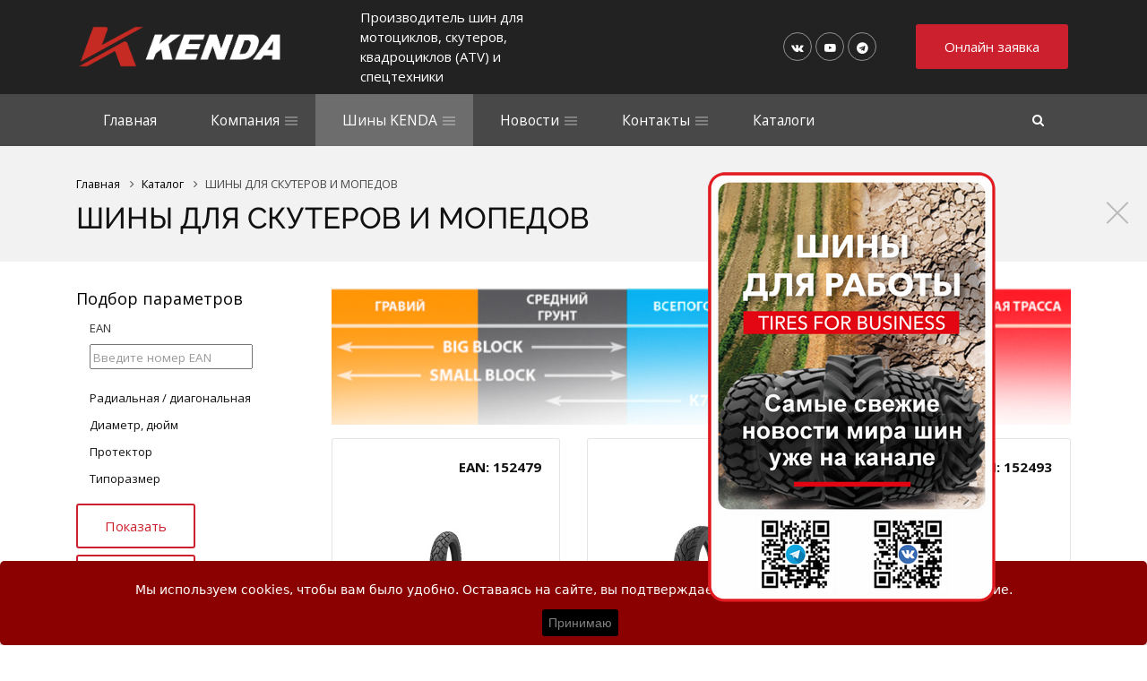

--- FILE ---
content_type: text/html; charset=UTF-8
request_url: https://kendatyres.ru/catalog/shiny_dlya_skuterov_i_mopedov/?PAGEN_1=2
body_size: 16041
content:
 
<!doctype html>
<html dir="ltr" lang="ru">

<head>	
					
				
	<!--[if IE]><script src="http://html5shiv.googlecode.com/svn/trunk/html5.js"></script><![endif]-->

	<meta http-equiv="Content-Type" content="text/html; charset=UTF-8" />
<meta name="robots" content="index, follow" />
<meta name="keywords" content="Bohnenkamp, Kenda, мотошины, шины для квадроциклов, мотоцикл, байк, скутер, гольф-кар, мотокросс. эндуро" />
<meta name="description" content="Приобрести шины для скутера или на мопед от Bohnenkamp. &#x2705; Цены на шины и диски для специальной техники в России. &#x2705; Каталог с удобным подбором нужных товаров. &#x2705; Только качественные товары, гарантия производителя.
" />
<link href="/bitrix/js/ui/design-tokens/dist/ui.design-tokens.min.css?168046310122029" type="text/css"  rel="stylesheet" />
<link href="/bitrix/js/ui/fonts/opensans/ui.font.opensans.min.css?16714437342320" type="text/css"  rel="stylesheet" />
<link href="/bitrix/js/main/popup/dist/main.popup.bundle.min.css?168046307025089" type="text/css"  rel="stylesheet" />
<link href="https://fonts.googleapis.com/css?family=Open+Sans:300,400,400i,700&subset=latin,cyrillic" type="text/css"  rel="stylesheet" />
<link href="https://fonts.googleapis.com/css?family=Raleway:300,400,400i,700&subset=latin,cyrillic" type="text/css"  rel="stylesheet" />
<link href="/bitrix/css/brainforce.cookies/brainforce.cookies.min.css?1611749630953" type="text/css"  rel="stylesheet" />
<link href="/bitrix/cache/css/s1/bitcorp_s1/page_4270b14a96c6ce88ab4a8d0af79c7376/page_4270b14a96c6ce88ab4a8d0af79c7376_v1.css?172711045017051" type="text/css"  rel="stylesheet" />
<link href="/bitrix/cache/css/s1/bitcorp_s1/template_c07ddfbdb9602356760159dbcb3c0901/template_c07ddfbdb9602356760159dbcb3c0901_v1.css?1727109195214288" type="text/css"  data-template-style="true" rel="stylesheet" />
<script type="text/javascript">if(!window.BX)window.BX={};if(!window.BX.message)window.BX.message=function(mess){if(typeof mess==='object'){for(let i in mess) {BX.message[i]=mess[i];} return true;}};</script>
<script type="text/javascript">(window.BX||top.BX).message({'JS_CORE_LOADING':'Загрузка...','JS_CORE_NO_DATA':'- Нет данных -','JS_CORE_WINDOW_CLOSE':'Закрыть','JS_CORE_WINDOW_EXPAND':'Развернуть','JS_CORE_WINDOW_NARROW':'Свернуть в окно','JS_CORE_WINDOW_SAVE':'Сохранить','JS_CORE_WINDOW_CANCEL':'Отменить','JS_CORE_WINDOW_CONTINUE':'Продолжить','JS_CORE_H':'ч','JS_CORE_M':'м','JS_CORE_S':'с','JSADM_AI_HIDE_EXTRA':'Скрыть лишние','JSADM_AI_ALL_NOTIF':'Показать все','JSADM_AUTH_REQ':'Требуется авторизация!','JS_CORE_WINDOW_AUTH':'Войти','JS_CORE_IMAGE_FULL':'Полный размер'});</script>

<script type="text/javascript" src="/bitrix/js/main/core/core.min.js?1680463070220366"></script>

<script>BX.setJSList(['/bitrix/js/main/core/core_ajax.js','/bitrix/js/main/core/core_promise.js','/bitrix/js/main/polyfill/promise/js/promise.js','/bitrix/js/main/loadext/loadext.js','/bitrix/js/main/loadext/extension.js','/bitrix/js/main/polyfill/promise/js/promise.js','/bitrix/js/main/polyfill/find/js/find.js','/bitrix/js/main/polyfill/includes/js/includes.js','/bitrix/js/main/polyfill/matches/js/matches.js','/bitrix/js/ui/polyfill/closest/js/closest.js','/bitrix/js/main/polyfill/fill/main.polyfill.fill.js','/bitrix/js/main/polyfill/find/js/find.js','/bitrix/js/main/polyfill/matches/js/matches.js','/bitrix/js/main/polyfill/core/dist/polyfill.bundle.js','/bitrix/js/main/core/core.js','/bitrix/js/main/polyfill/intersectionobserver/js/intersectionobserver.js','/bitrix/js/main/lazyload/dist/lazyload.bundle.js','/bitrix/js/main/polyfill/core/dist/polyfill.bundle.js','/bitrix/js/main/parambag/dist/parambag.bundle.js']);
</script>
<script type="text/javascript">(window.BX||top.BX).message({'LANGUAGE_ID':'ru','FORMAT_DATE':'DD.MM.YYYY','FORMAT_DATETIME':'DD.MM.YYYY HH:MI:SS','COOKIE_PREFIX':'BITRIX_SM','SERVER_TZ_OFFSET':'10800','UTF_MODE':'Y','SITE_ID':'s1','SITE_DIR':'/','USER_ID':'','SERVER_TIME':'1768755765','USER_TZ_OFFSET':'0','USER_TZ_AUTO':'Y','bitrix_sessid':'4cb41691de3cd83f2ecd0a84dc1e1976'});</script>


<script type="text/javascript"  src="/bitrix/cache/js/s1/bitcorp_s1/kernel_main/kernel_main_v1.js?1727109282152878"></script>
<script type="text/javascript" src="/bitrix/js/main/jquery/jquery-1.12.4.min.js?167144378697163"></script>
<script type="text/javascript" src="/bitrix/js/main/popup/dist/main.popup.bundle.min.js?167144382665492"></script>
<script type="text/javascript" src="/bitrix/js/main/jquery/jquery-2.2.4.min.js?167144378685578"></script>
<script type="text/javascript" src="/bitrix/js/altasib/floataction/floataction_script.min.js?160188621120835"></script>
<script type="text/javascript" src="/bitrix/js/brainforce.cookies/jquery.ihavecookies.min.js?16117496302840"></script>
<script type="text/javascript">BX.setJSList(['/bitrix/js/main/core/core_fx.js','/bitrix/js/main/session.js','/bitrix/js/main/pageobject/pageobject.js','/bitrix/js/main/core/core_window.js','/bitrix/js/main/date/main.date.js','/bitrix/js/main/core/core_date.js','/bitrix/js/main/utils.js','/bitrix/templates/bitcorp_s1/components/bitrix/catalog.smart.filter/bootstrap_v4/script.js','/bitrix/templates/bitcorp_s1/assets/float-labels/fluid-labels.js','/bitrix/templates/bitcorp_s1/assets/owlcarousel/owl.carousel.min.js','/bitrix/templates/bitcorp_s1/assets/jqModal/jqModal_bitcorp.js','/bitrix/templates/bitcorp_s1/assets/jquery.fancybox.min.js','/bitrix/templates/bitcorp_s1/assets/spectrum/spectrum.js','/bitrix/templates/bitcorp_s1/assets/jquery.cookie.js','/bitrix/templates/bitcorp_s1/assets/jquery.smooth-scroll.js','/bitrix/templates/bitcorp_s1/assets/jquery.inputmask.bundle.js','/bitrix/templates/bitcorp_s1/assets/jquery.validate.js','/bitrix/templates/bitcorp_s1/assets/jquery-ui-custom/jquery-ui.min.js','/bitrix/templates/bitcorp_s1/assets/Sticky/jquery.sticky.js','/bitrix/templates/bitcorp_s1/assets/jquery.matchHeight-min.js','/bitrix/templates/bitcorp_s1/js/main.js','/bitrix/templates/bitcorp_s1/js/custom.js']);</script>
<script type="text/javascript">BX.setCSSList(['/bitrix/templates/bitcorp_s1/components/bitrix/catalog.smart.filter/bootstrap_v4/style.css','/bitrix/templates/bitcorp_s1/components/bitrix/system.pagenavigation/modern/style.css','/bitrix/templates/bitcorp_s1/assets/owlcarousel/owl.carousel.min.css','/bitrix/templates/bitcorp_s1/assets/fontawesome/font-awesome.min.css','/bitrix/templates/bitcorp_s1/assets/jquery-ui-custom/jquery-ui.min.css','/bitrix/templates/bitcorp_s1/assets/spectrum/spectrum.css','/bitrix/templates/bitcorp_s1/css/animate.css','/bitrix/templates/bitcorp_s1/css/jquery.fancybox.min.css','/bitrix/cache/bitcorpCache/scss/s1/549/54956057ace44cdaf17abfe166eb80bascsscompile.css','/bitrix/templates/bitcorp_s1/css/custom.css']);</script>
<meta name="viewport" content="user-scalable=no, initial-scale=1.0, maximum-scale=1.0, width=device-width">
<meta content="telephone=no" name="format-detection">
<meta http-equiv="X-UA-Compatible" content="IE=edge" />
<script>BX.message(
{'MD_ORDER_BUTTON_TITLE':'Онлайн заявка',
'CFT_MAIN':'На главную страницу',
'CFT_SEARCH':'Поиск',
'CFT_FEEDBACK':'Обратная связь',
'CFT_NEWS':'Новости компании',
'CFT_FEATURED':'Спецпредложение',
'BITCORP_DEMO_EXPIRED':'Демо период использования «Биткорп: корпоративный сайт» истёк. Вы можете приобрести модуль в маркетплейсе 1С-Битрикс.\n<a href=\"http://marketplace.1c-bitrix.ru/solutions/boxsol.bitcorp/?utm_source=demo&utm_medium=bitcorp&utm_content=expired\">Перейти к покупке.<\/a>',
'BITCORP_NOT_INSTALLED':'Модуль «Биткорп: корпоративный сайт» не установлен!',
'JS_REQUIRED':'Заполните это поле',
'JS_FORMAT':'Неверный формат',
'JS_FILE_EXT':'Недопустимое расширение файла',
'JS_PASSWORD_COPY':'Пароли не совпадают',
'JS_PASSWORD_LENGTH':'Минимум 6 символов',
'JS_ERROR':'Неверно заполнено поле',
'JS_REQUIRED_LICENSES':'Согласитесь с условиями обработки персональных данных',
'JS_REQUIRED_CAPTCHA':'Введите код с картинки',
'JS_REQUIRED_FILE_NOT_SELECTED':'Файл не выбран',
'JS_RECAPTCHA_ERROR':'Не подтверждено!'
})</script>
<link rel="shortcut icon" href="/upload/boxsol.bitcorp/cc3/cc32bf1f02b44b69fc0984ccc6d7e82c" type="image/x-icon" />
<meta property="ya:interaction" content="XML_FORM" />
<meta property="ya:interaction:url" content="https://kendatyres.ru/catalog/shiny_dlya_skuterov_i_mopedov/?PAGEN_1=2&mode=xml" />
<script> var altasib_floataction = new Object(); top.BX['altasib.floataction'] = true; altasib_floataction = {'opacity':'1', 'anim_dur':'450', 'pos':'22', 'margin':'10', 'delay':'2000', 'days_close':'1', 'recurs':'Y', 'offset':'6%', 'messClose':'ЗАКРЫТЬ','path_name':'/catalog/', 'right_liter':'R', 'show_load_full':'Y' };</script><script>var altasib_floataction_GetMessage = new Object();altasib_floataction_GetMessage = {}</script><script>top.BX['altasib.floataction'] = true; </script>
<style>
					:root {
						--window-bg-color: #8B0000;
						--window-text-color: #FFFFFF;
						--window-button-bg-color: #000000;
						--window-button-text-color: #808080;
					}
				</style>
<style>#gdpr-cookie-message {bottom: 0;padding: 10px 0 10px 0px !important;width:100%;}
							#gdpr-cookie-message p{padding:0 10px; text-align:center}
							#gdpr-cookie-message p:last-child {margin-bottom: 0;text-align: center;}
							</style>
<script type='text/javascript'>
					$(document).ready(function() {
						$('body').ihavecookies({
							message: 'Мы используем cookies, чтобы вам было удобно. Оставаясь на сайте, вы подтверждаете, что даёте согласие на их использование.',
							delay: 600,
							expires: 10,
							link: '#privacy',
							onAccept: function(){
								var myPreferences = $.fn.ihavecookies.cookie();
								//console.log('Yay! The following preferences were saved...');
								//console.log(myPreferences);
							},
							acceptBtnLabel: 'Принимаю',
							fixedCookieTypeDesc: 'These are essential for the website to work correctly.'
						});
					});
					</script>



<script type="text/javascript"  src="/bitrix/cache/js/s1/bitcorp_s1/template_38df56fb4586679d5ed6bb307e45abac/template_38df56fb4586679d5ed6bb307e45abac_v1.js?1727109195621024"></script>
<script type="text/javascript"  src="/bitrix/cache/js/s1/bitcorp_s1/page_2518f855c0ca72337309f970b648a6e2/page_2518f855c0ca72337309f970b648a6e2_v1.js?172711045022834"></script>
<script type="text/javascript">var _ba = _ba || []; _ba.push(["aid", "9068fdb251f33438502f644e03e6412f"]); _ba.push(["host", "kendatyres.ru"]); (function() {var ba = document.createElement("script"); ba.type = "text/javascript"; ba.async = true;ba.src = (document.location.protocol == "https:" ? "https://" : "http://") + "bitrix.info/ba.js";var s = document.getElementsByTagName("script")[0];s.parentNode.insertBefore(ba, s);})();</script>



	        <script type='text/javascript'>
            var arJsFrontParametrs = {};
            arJsFrontParametrs = {'SHOW_SETTINGS_PANEL':'N','COLOR_SCHEME':'CUSTOM','COLOR_SCHEME_CUSTOM_FIRST':'#000000','COLOR_SCHEME_CUSTOM_SECOND':'#cd202e','LOGO_WITHBG':'Y','LOGO_IMAGE':'','FAVICON_IMAGE':'10799','FONT_MAIN':'Open+Sans','FONT_SECOND':'Raleway','HEADER_TYPE':'FIRST','FIX_TOP_MENU':'N','MENU_TYPE':'BLACK','MENU_TEXT_CASE':'CAPITALIZE','BUTTONS_STYLE':'2','TEMPLATE_ELEMENTS_STYLE':'2','FOOTER_STYLE':'DARK','SERVICES_TYPE':'SERVICES','USE_SERVICES_WITH_SECTION':'Y','PROJECTS_TYPE':'PROJECTS','USE_SEARCH':'Y','HOME_PAGE':['CATALOG','CATALOG_SECTIONS','COMPANY','REVIEWS','NEWS'],'FORMS_USE_CAPTCHA':'Y','CAPTCHA_TYPE':'BITRIX_CAPTCHA','FORMS_PHONE_MASK':'+7 (999) 999-99-99','FORMS_VALIDATE_PHONE_MASK':'^[+][0-9] [(][0-9]{3}[)] [0-9]{3}[-][0-9]{2}[-][0-9]{2}$','SHOW_PERSONAL_DATA':'Y','TEXT_PERSONAL_DATA':'Я согласен на <a href=\'/include/licenses_text.php\' target=\'_blank\'>обработку персональных данных.<\/a>','SITE_DIR':'/','SITE_ID':'s1','SITE_TEMPLATE_PATH':'/bitrix/templates/bitcorp_s1'};
        </script>
        	

	<title>Купить шины для скутера и на мопед по выгодным ценам в России
</title>

	<meta property="og:title" content="Купить шины для скутера и на мопед по выгодным ценам в России
"/>
    <meta property="og:description" content="Производитель шин для мотоциклов, скутеров, квадроциклов (ATV) и картинга"/>
    <meta property="og:image" content="">
    <meta property="og:type" content="article"/>
    <meta property="og:url" content= "/catalog/shiny_dlya_skuterov_i_mopedov/?PAGEN_1=2" />
	<style>
		.news-detail-image .gallery-item {
		  height: 100%!important;
		}
	</style>
 
</head>

<div id="panel"></div>

<body>	
	<div class="md-wrapper slider-wrapper">
	
			<div class="black-menu">
			<div class="header  with-search" style="background: #222;">

							<div class="container ">
					<div class="row header--row">
						<div class="col-sm-3 col-md-3 col-lg-3">
							<a class="logo" href="/">							
																<img src="/bitrix/templates/bitcorp_s1/img/kenda-logo.png" widht="100%">
							</a>
						</div>
						<div class="col-sm-5 col-md-3 col-lg-3 hide-sm">
							<div class="top-tagline">
								Производитель шин для мотоциклов, скутеров, квадроциклов (ATV) и спецтехники					
							</div>
						</div>
						<div class="col-sm-4 col-md-6 col-lg-6 header-contacts hide-sm">
							<div class="h-phone">
																<div class="tar">
											<div class="social-buttons">
					<a class="social-icon" href="https://vk.com/kenda_rus" target="_blank" rel="nofollow" title="Vkontakte">
				<i class="fa fa-vk" aria-hidden="true"></i>
			</a>
													<a class="social-icon" href="https://www.youtube.com/@bohnenkamp_online" target="_blank" rel="nofollow" title="Youtube">
				<i class="fa fa-youtube-play " aria-hidden="true"></i>
			</a>
											<a class="social-icon" href="https://t.me/kendarussia" target="_blank" rel="nofollow" title="Telegram">
				<i class="fa fa-telegram" aria-hidden="true"></i>
			</a>
			</div>
						 
								</div>	
															</div>
							<div class="h-button">
								<a class="btn btn-primary" data-event="jqm" data-ajax="/ajax/form.php" data-name="callback">
									Онлайн заявка  
								</a>
							</div>
						</div>
					</div>
				</div>
			
		</div>

				
			<div class="main-menu-wrapper hide-sm main-menu-wrapper_black with-search">
				<div class="container">
					<div class="row">
						<div class="col-md-12">
                            <div class="nav-main--wrapper">
                                        <nav class="nav-main" role="navigation">
        <ul class="main-menu flex ">
            
                
                
                    
                                                    <li class="main-menu--item first-menu-item">
                                <a href="/" class="main-menu--link"><span>Главная</span></a>
                            </li>
                                            

                    
                
                
            
                
                
                                            <li class="main-menu--item main-menu--item_drop ">
                            <a href="/company/" class="main-menu--link"><span>Компания</span></a>
                            <ul class="dropdown-menu">
                    
                
                
            
                
                
                    
                                                    <li>
                                <a href="/company/index.php">О компании</a>
                            </li>
                                            

                    
                
                
            
                
                
                    
                                                    <li>
                                <a href="/company/vacancy/">Вакансии</a>
                            </li>
                                            

                    
                
                
            
                
                
                    
                                                    <li>
                                <a href="/company/reviews/">Отзывы</a>
                            </li>
                                            

                    
                
                
            
                
                
                    
                                                    <li>
                                <a href="/company/faq/">Вопрос-ответ</a>
                            </li>
                                            

                    
                
                
            
                
                
                    
                                                    <li>
                                <a href="/company/privacy/">Политика в отношении обработки персональных данных</a>
                            </li>
                                            

                    
                
                
            
                                    </ul></li>                
                
                                            <li class="main-menu--item main-menu--item_drop main-menu--item_active">
                            <a href="/catalog/" class="main-menu--link"><span>Шины KENDA</span></a>
                            <ul class="dropdown-menu">
                    
                
                
            
                
                
                    
                                                    <li>
                                <a href="/catalog/shiny_dlya_kvadrotsiklov_atv/">ШИНЫ ДЛЯ КВАДРОЦИКЛОВ / АТВ</a>
                            </li>
                                            

                    
                
                
            
                
                
                    
                                                    <li>
                                <a href="/catalog/shiny_dlya_mototsiklov_sportivnye/">ШИНЫ ДЛЯ МОТОЦИКЛОВ СПОРТИВНЫЕ</a>
                            </li>
                                            

                    
                
                
            
                
                
                    
                                                    <li>
                                <a href="/catalog/shiny_dlya_mototsiklov_dorozhnye/">ШИНЫ ДЛЯ МОТОЦИКЛОВ ДОРОЖНЫЕ</a>
                            </li>
                                            

                    
                
                
            
                
                
                    
                                                    <li class="dropdown-menu-active">
                                <a href="/catalog/shiny_dlya_skuterov_i_mopedov/">ШИНЫ ДЛЯ СКУТЕРОВ И МОПЕДОВ</a>
                            </li>
                                            

                    
                
                
            
                
                
                    
                                                    <li>
                                <a href="/catalog/shiny_dlya_kartingov/">ШИНЫ ДЛЯ КАРТИНГОВ</a>
                            </li>
                                            

                    
                
                
            
                
                
                    
                                                    <li>
                                <a href="/catalog/shiny_dlya_pritsepnoy_i_polunavesnoy_tekhniki/">ШИНЫ ДЛЯ ПРИЦЕПНОЙ И ПОЛУНАВЕСНОЙ ТЕХНИКИ</a>
                            </li>
                                            

                    
                
                
            
                
                
                    
                                                    <li>
                                <a href="/catalog/shiny_dlya_sadovoy_i_gazonnoy_tekhniki/">ШИНЫ ДЛЯ САДОВОЙ И ГАЗОННОЙ ТЕХНИКИ</a>
                            </li>
                                            

                    
                
                
            
                
                
                    
                                                    <li>
                                <a href="/catalog/shiny_dlya_legkovykh_avtomobiley_i_pritsepov/">ШИНЫ ДЛЯ ЛЕГКОВЫХ АВТОМОБИЛЕЙ И ПРИЦЕПОВ</a>
                            </li>
                                            

                    
                
                
            
                
                
                    
                                                    <li>
                                <a href="/catalog/shiny_dlya_tachek_i_telezhek/">ШИНЫ ДЛЯ ТАЧЕК И ТЕЛЕЖЕК</a>
                            </li>
                                            

                    
                
                
            
                
                
                    
                                                    <li>
                                <a href="/catalog/kamery/">КАМЕРЫ</a>
                            </li>
                                            

                    
                
                
            
                                    </ul></li>                
                
                                            <li class="main-menu--item main-menu--item_drop ">
                            <a href="/news/" class="main-menu--link"><span>Новости</span></a>
                            <ul class="dropdown-menu">
                    
                
                
            
                
                
                    
                                                    <li>
                                <a href="/news/index.php">Наши новости</a>
                            </li>
                                            

                    
                
                
            
                
                
                    
                                                    <li>
                                <a href="/articles/">Публикации</a>
                            </li>
                                            

                    
                
                
            
                                    </ul></li>                
                
                                            <li class="main-menu--item main-menu--item_drop ">
                            <a href="/contacts/" class="main-menu--link"><span>Контакты</span></a>
                            <ul class="dropdown-menu">
                    
                
                
            
                
                
                    
                                                    <li>
                                <a href="/contacts/index.php">Наши адреса</a>
                            </li>
                                            

                    
                
                
            
                
                
                    
                                                    <li>
                                <a href="/socialmedia/">KENDA в социальных сетях</a>
                            </li>
                                            

                    
                
                
            
                                    </ul></li>                
                
                    
                                                    <li class="main-menu--item ">
                                <a href="/catalogs/" class="main-menu--link"><span>Каталоги</span></a>
                            </li>
                                            

                    
                
                
            
            
            <!-- more -->
            <li class="more main-menu--item main-menu--item_drop" data-width="110" style="display: none;">
                <a href="#" class="main-menu--link">
                  <span>Еще</span>
                </a>
                <ul class="more-dropdown-menu dropdown-menu dropdown-menu_pull-right"></ul>
            </li>
            <!-- /more -->

        </ul>
    </nav>   
       
                            </div>

                                                            <div class="search-block--wrapper">
    <div class="search-block">
        <div class="search-block--inner">
            <form action="/search/index.php">
                <input class="form-control search-block--input" type="text" name="q" value="" size="15" maxlength="50" placeholder="Введите поисковый запрос">
            </form>
        </div>
    </div>
    <div class="m-search-btn-wrapper">
        <a href="javascript:void(0)" class="js-search-block-open main-menu--link m-search-btn">
            <span>
                <i class="fa fa-search" aria-hidden="true"></i>
            </span>
        </a>
    </div>
</div>                            						</div>
					</div>
				</div>
			</div>
		
		
		<div class="mobile-menu--btn show-sm dn">
			<span></span>
		</div>
        <div class="mobile-menu--block" style="display: none;">
            <div class="mobile-menu-contacts">
                <i class="fa fa-phone" aria-hidden="true"></i>
                <div class="mobile-menu-contacts--phone">
                    <a href="tel:+78002349119">
<h3>8 800 234 91 19</h3>
 </a>                </div>
            </div>

                    <ul class="mobile-menu flex">
        
            
            
                
                                            <li class="">
                            <a href="/" class=""><span>Главная</span></a>
                        </li>
                    
                
            
            
        
            
            
                                    <li class="mobile-menu--item with-dropdown ">
                        <a href="/company/" class="mobile-menu--link"><span>Компания</span></a>
                        <div class="js-show-m-dropdown-menu show-m-dropdown-menu-btn">
                            <i class="fa fa-angle-down" aria-hidden="true"></i>
                        </div>
                        <ul class="m-dropdown-menu">
                
            
            
        
            
            
                
                                            <li class="">
                            <a href="/company/index.php">О компании</a>
                        </li>
                    
                
            
            
        
            
            
                
                                            <li class="">
                            <a href="/company/vacancy/">Вакансии</a>
                        </li>
                    
                
            
            
        
            
            
                
                                            <li class="">
                            <a href="/company/reviews/">Отзывы</a>
                        </li>
                    
                
            
            
        
            
            
                
                                            <li class="">
                            <a href="/company/faq/">Вопрос-ответ</a>
                        </li>
                    
                
            
            
        
            
            
                
                                            <li class="">
                            <a href="/company/privacy/">Политика в отношении обработки персональных данных</a>
                        </li>
                    
                
            
            
        
                            </ul></li>            
            
                                    <li class="mobile-menu--item with-dropdown active">
                        <a href="/catalog/" class="mobile-menu--link"><span>Шины KENDA</span></a>
                        <div class="js-show-m-dropdown-menu show-m-dropdown-menu-btn">
                            <i class="fa fa-angle-down" aria-hidden="true"></i>
                        </div>
                        <ul class="m-dropdown-menu">
                
            
            
        
            
            
                
                                            <li class="">
                            <a href="/catalog/shiny_dlya_kvadrotsiklov_atv/">ШИНЫ ДЛЯ КВАДРОЦИКЛОВ / АТВ</a>
                        </li>
                    
                
            
            
        
            
            
                
                                            <li class="">
                            <a href="/catalog/shiny_dlya_mototsiklov_sportivnye/">ШИНЫ ДЛЯ МОТОЦИКЛОВ СПОРТИВНЫЕ</a>
                        </li>
                    
                
            
            
        
            
            
                
                                            <li class="">
                            <a href="/catalog/shiny_dlya_mototsiklov_dorozhnye/">ШИНЫ ДЛЯ МОТОЦИКЛОВ ДОРОЖНЫЕ</a>
                        </li>
                    
                
            
            
        
            
            
                
                                            <li class=" active">
                            <a href="/catalog/shiny_dlya_skuterov_i_mopedov/">ШИНЫ ДЛЯ СКУТЕРОВ И МОПЕДОВ</a>
                        </li>
                    
                
            
            
        
            
            
                
                                            <li class="">
                            <a href="/catalog/shiny_dlya_kartingov/">ШИНЫ ДЛЯ КАРТИНГОВ</a>
                        </li>
                    
                
            
            
        
            
            
                
                                            <li class="">
                            <a href="/catalog/shiny_dlya_pritsepnoy_i_polunavesnoy_tekhniki/">ШИНЫ ДЛЯ ПРИЦЕПНОЙ И ПОЛУНАВЕСНОЙ ТЕХНИКИ</a>
                        </li>
                    
                
            
            
        
            
            
                
                                            <li class="">
                            <a href="/catalog/shiny_dlya_sadovoy_i_gazonnoy_tekhniki/">ШИНЫ ДЛЯ САДОВОЙ И ГАЗОННОЙ ТЕХНИКИ</a>
                        </li>
                    
                
            
            
        
            
            
                
                                            <li class="">
                            <a href="/catalog/shiny_dlya_legkovykh_avtomobiley_i_pritsepov/">ШИНЫ ДЛЯ ЛЕГКОВЫХ АВТОМОБИЛЕЙ И ПРИЦЕПОВ</a>
                        </li>
                    
                
            
            
        
            
            
                
                                            <li class="">
                            <a href="/catalog/shiny_dlya_tachek_i_telezhek/">ШИНЫ ДЛЯ ТАЧЕК И ТЕЛЕЖЕК</a>
                        </li>
                    
                
            
            
        
            
            
                
                                            <li class="">
                            <a href="/catalog/kamery/">КАМЕРЫ</a>
                        </li>
                    
                
            
            
        
                            </ul></li>            
            
                                    <li class="mobile-menu--item with-dropdown ">
                        <a href="/news/" class="mobile-menu--link"><span>Новости</span></a>
                        <div class="js-show-m-dropdown-menu show-m-dropdown-menu-btn">
                            <i class="fa fa-angle-down" aria-hidden="true"></i>
                        </div>
                        <ul class="m-dropdown-menu">
                
            
            
        
            
            
                
                                            <li class="">
                            <a href="/news/index.php">Наши новости</a>
                        </li>
                    
                
            
            
        
            
            
                
                                            <li class="">
                            <a href="/articles/">Публикации</a>
                        </li>
                    
                
            
            
        
                            </ul></li>            
            
                                    <li class="mobile-menu--item with-dropdown ">
                        <a href="/contacts/" class="mobile-menu--link"><span>Контакты</span></a>
                        <div class="js-show-m-dropdown-menu show-m-dropdown-menu-btn">
                            <i class="fa fa-angle-down" aria-hidden="true"></i>
                        </div>
                        <ul class="m-dropdown-menu">
                
            
            
        
            
            
                
                                            <li class="">
                            <a href="/contacts/index.php">Наши адреса</a>
                        </li>
                    
                
            
            
        
            
            
                
                                            <li class="">
                            <a href="/socialmedia/">KENDA в социальных сетях</a>
                        </li>
                    
                
            
            
        
                            </ul></li>            
            
                
                                            <li class="">
                            <a href="/catalogs/" class=""><span>Каталоги</span></a>
                        </li>
                    
                
            
            
        
        
    </ul>


                            
<div class="mobile-menu-search">
    <form action="/search/index.php">
        <input class="form-control search-block--input" type="text" name="q" value="" size="15" maxlength="50" placeholder="Введите поисковый запрос">
        <button name="s" type="submit" type="submit" value="Поиск">
        	<i class="fa fa-search" aria-hidden="true"></i>
    	</button>
    </form>
    </div>            
        </div>

									<div class="page-head page-head_compact">
				<div class="container">
					<div class="row"><div class="col-md-12"><div class="breadcrumb" itemscope itemtype="http://schema.org/BreadcrumbList">
	    	<div class="breadcrumb-item" itemprop="itemListElement" itemscope itemtype="http://schema.org/ListItem">
	    		
	    		<a href="/" title="Главная" itemprop="item">
	    			<span>Главная</span>
	    			<meta itemprop="name" content="Главная" />
	    			<meta itemprop="position" content="1" />
	    		</a>
	    	</div>
	    	<div class="breadcrumb-item" itemprop="itemListElement" itemscope itemtype="http://schema.org/ListItem">
	    		<i class="fa fa-angle-right"></i>
	    		<a href="/catalog/" title="Каталог" itemprop="item">
	    			<span>Каталог</span>
	    			<meta itemprop="name" content="Каталог" />
	    			<meta itemprop="position" content="2" />
	    		</a>
	    	</div>
        	<div class="breadcrumb-item" itemprop="itemListElement" itemscope itemtype="http://schema.org/ListItem">
        		<i class="fa fa-angle-right"></i>
        		<span itemprop="title">ШИНЫ ДЛЯ СКУТЕРОВ И МОПЕДОВ</span>
        	</div></div></div></div>					
					<div class="row">
						<div class="col-xs-12 col-sm-12 col-md-12">
							<h1>ШИНЫ ДЛЯ СКУТЕРОВ И МОПЕДОВ</h1>
						</div>
					</div>
				</div>
			</div>		
		
	
		
	
		
		<div class="content-wrapper ">	
			<div class="container">
				<div class="row">
											<div class="col-md-12">
							<div class="first-elem"></div>
						<div class="row row-in">
	
	<div class="col-md-3 col-sm-3 ">
		<aside class="sidebar">

							<div class="smart-filter mb-4 bx-blue ">
	<div class="smart-filter-section">

		<div class="smart-filter-title">Подбор параметров</div>

		<form name="arrFilter_form" action="/catalog/shiny_dlya_skuterov_i_mopedov/?PAGEN_1=2" method="get" class="smart-filter-form">

							<input type="hidden" name="PAGEN_1" id="PAGEN_1" value="2" />
			
			<div class="row" style="margin-bottom: 10px;">
				
					<div class="col-lg-12 mb-2 smart-filter-parameters-box bx-active">
						<span class="smart-filter-container-modef"></span>

						<div class="smart-filter-parameters-box-title" onclick="smartFilter.hideFilterProps(this)">

							<span class="smart-filter-parameters-box-title-text">EAN</span>

							<span data-role="prop_angle" class="smart-filter-angle smart-filter-angle-up">
								<span  class="smart-filter-angles"></span>
							</span>

													</div>

						<div class="smart-filter-block" data-role="bx_filter_block">
							<div class="smart-filter-parameters-box-container">
																
										<div class="smart-filter-input-group-number">
											<div class="d-flex justify-content-between">

												<div class="form-group" style="width: calc(50% - 10px);">
													<div class="smart-filter-input-container">
														<input class="min-price form-control form-control-sm min"
															type="number"
															name="arrFilter_166_MIN"
															id="arrFilter_166_MIN"
															value=""
															size="5"
															placeholder="Введите номер EAN"
															onkeyup="smartFilter.keyup(this)"
														/>
													</div>
												</div>

												<div class="form-group" style="width: calc(50% - 10px);">
													<div class="smart-filter-input-container">
														<input
															class="max-price form-control form-control-sm max"
															type="hidden"
															name="arrFilter_166_MAX"
															id="arrFilter_166_MAX"
															value=""
															size="5"
															placeholder="До"
															onkeyup="smartFilter.keyup(this)"
														/>
													</div>
												</div>

											</div>
										</div>

									
																			<script type="text/javascript">
											BX.ready(function(){
												window['trackBar166'] = new BX.Iblock.SmartFilter({'leftSlider':'left_slider_166','rightSlider':'right_slider_166','tracker':'drag_tracker_166','trackerWrap':'drag_track_166','minInputId':'arrFilter_166_MIN','maxInputId':'arrFilter_166_MAX','minPrice':'22695','maxPrice':'382371','curMinPrice':'','curMaxPrice':'','fltMinPrice':'22695','fltMaxPrice':'382371','precision':'0','colorUnavailableActive':'colorUnavailableActive_166','colorAvailableActive':'colorAvailableActive_166','colorAvailableInactive':'colorAvailableInactive_166'});
											});
										</script>
																</div>
						</div>
					</div>
				
					<div class="col-lg-12 mb-2 smart-filter-parameters-box ">
						<span class="smart-filter-container-modef"></span>

						<div class="smart-filter-parameters-box-title" onclick="smartFilter.hideFilterProps(this)">

							<span class="smart-filter-parameters-box-title-text">Радиальная / диагональная</span>

							<span data-role="prop_angle" class="smart-filter-angle smart-filter-angle-down">
								<span  class="smart-filter-angles"></span>
							</span>

													</div>

						<div class="smart-filter-block" data-role="bx_filter_block">
							<div class="smart-filter-parameters-box-container">
															<div class="smart-filter-input-group-checkbox-list">
																					<div class="form-group form-check mb-1">
												<input
													type="checkbox"
													value="Y"
													name="arrFilter_262_2746444292"
													id="arrFilter_262_2746444292"
													class="form-check-input"
																																							onclick="smartFilter.click(this)"
												/>
												<label data-role="label_arrFilter_262_2746444292" class="smart-filter-checkbox-text form-check-label" for="arrFilter_262_2746444292">
													D												</label>
											</div>
																		</div>
														</div>
						</div>
					</div>
				
					<div class="col-lg-12 mb-2 smart-filter-parameters-box ">
						<span class="smart-filter-container-modef"></span>

						<div class="smart-filter-parameters-box-title" onclick="smartFilter.hideFilterProps(this)">

							<span class="smart-filter-parameters-box-title-text">Диаметр, дюйм</span>

							<span data-role="prop_angle" class="smart-filter-angle smart-filter-angle-down">
								<span  class="smart-filter-angles"></span>
							</span>

													</div>

						<div class="smart-filter-block" data-role="bx_filter_block">
							<div class="smart-filter-parameters-box-container">
															<div class="smart-filter-input-group-checkbox-list">
																					<div class="form-group form-check mb-1">
												<input
													type="checkbox"
													value="Y"
													name="arrFilter_174_2707236321"
													id="arrFilter_174_2707236321"
													class="form-check-input"
																																							onclick="smartFilter.click(this)"
												/>
												<label data-role="label_arrFilter_174_2707236321" class="smart-filter-checkbox-text form-check-label" for="arrFilter_174_2707236321">
													10												</label>
											</div>
																					<div class="form-group form-check mb-1">
												<input
													type="checkbox"
													value="Y"
													name="arrFilter_174_1330857165"
													id="arrFilter_174_1330857165"
													class="form-check-input"
																																							onclick="smartFilter.click(this)"
												/>
												<label data-role="label_arrFilter_174_1330857165" class="smart-filter-checkbox-text form-check-label" for="arrFilter_174_1330857165">
													12												</label>
											</div>
																					<div class="form-group form-check mb-1">
												<input
													type="checkbox"
													value="Y"
													name="arrFilter_174_945058907"
													id="arrFilter_174_945058907"
													class="form-check-input"
																																							onclick="smartFilter.click(this)"
												/>
												<label data-role="label_arrFilter_174_945058907" class="smart-filter-checkbox-text form-check-label" for="arrFilter_174_945058907">
													13												</label>
											</div>
																					<div class="form-group form-check mb-1">
												<input
													type="checkbox"
													value="Y"
													name="arrFilter_174_2788221432"
													id="arrFilter_174_2788221432"
													class="form-check-input"
																																							onclick="smartFilter.click(this)"
												/>
												<label data-role="label_arrFilter_174_2788221432" class="smart-filter-checkbox-text form-check-label" for="arrFilter_174_2788221432">
													14												</label>
											</div>
																					<div class="form-group form-check mb-1">
												<input
													type="checkbox"
													value="Y"
													name="arrFilter_174_3510096238"
													id="arrFilter_174_3510096238"
													class="form-check-input"
																																							onclick="smartFilter.click(this)"
												/>
												<label data-role="label_arrFilter_174_3510096238" class="smart-filter-checkbox-text form-check-label" for="arrFilter_174_3510096238">
													15												</label>
											</div>
																					<div class="form-group form-check mb-1">
												<input
													type="checkbox"
													value="Y"
													name="arrFilter_174_4194326291"
													id="arrFilter_174_4194326291"
													class="form-check-input"
																																							onclick="smartFilter.click(this)"
												/>
												<label data-role="label_arrFilter_174_4194326291" class="smart-filter-checkbox-text form-check-label" for="arrFilter_174_4194326291">
													8												</label>
											</div>
																		</div>
														</div>
						</div>
					</div>
				
					<div class="col-lg-12 mb-2 smart-filter-parameters-box ">
						<span class="smart-filter-container-modef"></span>

						<div class="smart-filter-parameters-box-title" onclick="smartFilter.hideFilterProps(this)">

							<span class="smart-filter-parameters-box-title-text">Протектор</span>

							<span data-role="prop_angle" class="smart-filter-angle smart-filter-angle-down">
								<span  class="smart-filter-angles"></span>
							</span>

													</div>

						<div class="smart-filter-block" data-role="bx_filter_block">
							<div class="smart-filter-parameters-box-container">
															<div class="smart-filter-input-group-checkbox-list">
																					<div class="form-group form-check mb-1">
												<input
													type="checkbox"
													value="Y"
													name="arrFilter_535_736758796"
													id="arrFilter_535_736758796"
													class="form-check-input"
																																							onclick="smartFilter.click(this)"
												/>
												<label data-role="label_arrFilter_535_736758796" class="smart-filter-checkbox-text form-check-label" for="arrFilter_535_736758796">
													K303												</label>
											</div>
																					<div class="form-group form-check mb-1">
												<input
													type="checkbox"
													value="Y"
													name="arrFilter_535_2277047085"
													id="arrFilter_535_2277047085"
													class="form-check-input"
																																							onclick="smartFilter.click(this)"
												/>
												<label data-role="label_arrFilter_535_2277047085" class="smart-filter-checkbox-text form-check-label" for="arrFilter_535_2277047085">
													K324												</label>
											</div>
																					<div class="form-group form-check mb-1">
												<input
													type="checkbox"
													value="Y"
													name="arrFilter_535_935209928"
													id="arrFilter_535_935209928"
													class="form-check-input"
																																							onclick="smartFilter.click(this)"
												/>
												<label data-role="label_arrFilter_535_935209928" class="smart-filter-checkbox-text form-check-label" for="arrFilter_535_935209928">
													K413												</label>
											</div>
																					<div class="form-group form-check mb-1">
												<input
													type="checkbox"
													value="Y"
													name="arrFilter_535_3747101592"
													id="arrFilter_535_3747101592"
													class="form-check-input"
																																							onclick="smartFilter.click(this)"
												/>
												<label data-role="label_arrFilter_535_3747101592" class="smart-filter-checkbox-text form-check-label" for="arrFilter_535_3747101592">
													K413B												</label>
											</div>
																					<div class="form-group form-check mb-1">
												<input
													type="checkbox"
													value="Y"
													name="arrFilter_535_3739062013"
													id="arrFilter_535_3739062013"
													class="form-check-input"
																																							onclick="smartFilter.click(this)"
												/>
												<label data-role="label_arrFilter_535_3739062013" class="smart-filter-checkbox-text form-check-label" for="arrFilter_535_3739062013">
													K415												</label>
											</div>
																					<div class="form-group form-check mb-1">
												<input
													type="checkbox"
													value="Y"
													name="arrFilter_535_2691494464"
													id="arrFilter_535_2691494464"
													class="form-check-input"
																																							onclick="smartFilter.click(this)"
												/>
												<label data-role="label_arrFilter_535_2691494464" class="smart-filter-checkbox-text form-check-label" for="arrFilter_535_2691494464">
													K418												</label>
											</div>
																					<div class="form-group form-check mb-1">
												<input
													type="checkbox"
													value="Y"
													name="arrFilter_535_2615991529"
													id="arrFilter_535_2615991529"
													class="form-check-input"
																																							onclick="smartFilter.click(this)"
												/>
												<label data-role="label_arrFilter_535_2615991529" class="smart-filter-checkbox-text form-check-label" for="arrFilter_535_2615991529">
													K434												</label>
											</div>
																					<div class="form-group form-check mb-1">
												<input
													type="checkbox"
													value="Y"
													name="arrFilter_535_3763813414"
													id="arrFilter_535_3763813414"
													class="form-check-input"
																																							onclick="smartFilter.click(this)"
												/>
												<label data-role="label_arrFilter_535_3763813414" class="smart-filter-checkbox-text form-check-label" for="arrFilter_535_3763813414">
													K701 WINTER												</label>
											</div>
																					<div class="form-group form-check mb-1">
												<input
													type="checkbox"
													value="Y"
													name="arrFilter_535_1541706822"
													id="arrFilter_535_1541706822"
													class="form-check-input"
																																							onclick="smartFilter.click(this)"
												/>
												<label data-role="label_arrFilter_535_1541706822" class="smart-filter-checkbox-text form-check-label" for="arrFilter_535_1541706822">
													K702												</label>
											</div>
																					<div class="form-group form-check mb-1">
												<input
													type="checkbox"
													value="Y"
													name="arrFilter_535_3529050905"
													id="arrFilter_535_3529050905"
													class="form-check-input"
																																							onclick="smartFilter.click(this)"
												/>
												<label data-role="label_arrFilter_535_3529050905" class="smart-filter-checkbox-text form-check-label" for="arrFilter_535_3529050905">
													K702F												</label>
											</div>
																					<div class="form-group form-check mb-1">
												<input
													type="checkbox"
													value="Y"
													name="arrFilter_535_4172690157"
													id="arrFilter_535_4172690157"
													class="form-check-input"
																																							onclick="smartFilter.click(this)"
												/>
												<label data-role="label_arrFilter_535_4172690157" class="smart-filter-checkbox-text form-check-label" for="arrFilter_535_4172690157">
													K711F												</label>
											</div>
																					<div class="form-group form-check mb-1">
												<input
													type="checkbox"
													value="Y"
													name="arrFilter_535_2495046266"
													id="arrFilter_535_2495046266"
													class="form-check-input"
																																							onclick="smartFilter.click(this)"
												/>
												<label data-role="label_arrFilter_535_2495046266" class="smart-filter-checkbox-text form-check-label" for="arrFilter_535_2495046266">
													K761												</label>
											</div>
																					<div class="form-group form-check mb-1">
												<input
													type="checkbox"
													value="Y"
													name="arrFilter_535_2058945366"
													id="arrFilter_535_2058945366"
													class="form-check-input"
																																							onclick="smartFilter.click(this)"
												/>
												<label data-role="label_arrFilter_535_2058945366" class="smart-filter-checkbox-text form-check-label" for="arrFilter_535_2058945366">
													K763												</label>
											</div>
																		</div>
														</div>
						</div>
					</div>
				
					<div class="col-lg-12 mb-2 smart-filter-parameters-box ">
						<span class="smart-filter-container-modef"></span>

						<div class="smart-filter-parameters-box-title" onclick="smartFilter.hideFilterProps(this)">

							<span class="smart-filter-parameters-box-title-text">Типоразмер</span>

							<span data-role="prop_angle" class="smart-filter-angle smart-filter-angle-down">
								<span  class="smart-filter-angles"></span>
							</span>

													</div>

						<div class="smart-filter-block" data-role="bx_filter_block">
							<div class="smart-filter-parameters-box-container">
															<div class="smart-filter-input-group-checkbox-list">
																					<div class="form-group form-check mb-1">
												<input
													type="checkbox"
													value="Y"
													name="arrFilter_505_2283553032"
													id="arrFilter_505_2283553032"
													class="form-check-input"
																																							onclick="smartFilter.click(this)"
												/>
												<label data-role="label_arrFilter_505_2283553032" class="smart-filter-checkbox-text form-check-label" for="arrFilter_505_2283553032">
													100/90-10												</label>
											</div>
																					<div class="form-group form-check mb-1">
												<input
													type="checkbox"
													value="Y"
													name="arrFilter_505_1712463908"
													id="arrFilter_505_1712463908"
													class="form-check-input"
																																							onclick="smartFilter.click(this)"
												/>
												<label data-role="label_arrFilter_505_1712463908" class="smart-filter-checkbox-text form-check-label" for="arrFilter_505_1712463908">
													100/90-12												</label>
											</div>
																					<div class="form-group form-check mb-1">
												<input
													type="checkbox"
													value="Y"
													name="arrFilter_505_361275099"
													id="arrFilter_505_361275099"
													class="form-check-input"
																																							onclick="smartFilter.click(this)"
												/>
												<label data-role="label_arrFilter_505_361275099" class="smart-filter-checkbox-text form-check-label" for="arrFilter_505_361275099">
													110/70-12												</label>
											</div>
																					<div class="form-group form-check mb-1">
												<input
													type="checkbox"
													value="Y"
													name="arrFilter_505_2864193722"
													id="arrFilter_505_2864193722"
													class="form-check-input"
																																							onclick="smartFilter.click(this)"
												/>
												<label data-role="label_arrFilter_505_2864193722" class="smart-filter-checkbox-text form-check-label" for="arrFilter_505_2864193722">
													110/90-12												</label>
											</div>
																					<div class="form-group form-check mb-1">
												<input
													type="checkbox"
													value="Y"
													name="arrFilter_505_2600966456"
													id="arrFilter_505_2600966456"
													class="form-check-input"
																																							onclick="smartFilter.click(this)"
												/>
												<label data-role="label_arrFilter_505_2600966456" class="smart-filter-checkbox-text form-check-label" for="arrFilter_505_2600966456">
													120/70-12												</label>
											</div>
																					<div class="form-group form-check mb-1">
												<input
													type="checkbox"
													value="Y"
													name="arrFilter_505_90377371"
													id="arrFilter_505_90377371"
													class="form-check-input"
																																							onclick="smartFilter.click(this)"
												/>
												<label data-role="label_arrFilter_505_90377371" class="smart-filter-checkbox-text form-check-label" for="arrFilter_505_90377371">
													120/70-15												</label>
											</div>
																					<div class="form-group form-check mb-1">
												<input
													type="checkbox"
													value="Y"
													name="arrFilter_505_425135849"
													id="arrFilter_505_425135849"
													class="form-check-input"
																																							onclick="smartFilter.click(this)"
												/>
												<label data-role="label_arrFilter_505_425135849" class="smart-filter-checkbox-text form-check-label" for="arrFilter_505_425135849">
													120/80-12												</label>
											</div>
																					<div class="form-group form-check mb-1">
												<input
													type="checkbox"
													value="Y"
													name="arrFilter_505_4029983708"
													id="arrFilter_505_4029983708"
													class="form-check-input"
																																							onclick="smartFilter.click(this)"
												/>
												<label data-role="label_arrFilter_505_4029983708" class="smart-filter-checkbox-text form-check-label" for="arrFilter_505_4029983708">
													120/80-14												</label>
											</div>
																					<div class="form-group form-check mb-1">
												<input
													type="checkbox"
													value="Y"
													name="arrFilter_505_3392751221"
													id="arrFilter_505_3392751221"
													class="form-check-input"
																																							onclick="smartFilter.click(this)"
												/>
												<label data-role="label_arrFilter_505_3392751221" class="smart-filter-checkbox-text form-check-label" for="arrFilter_505_3392751221">
													120/90-10												</label>
											</div>
																					<div class="form-group form-check mb-1">
												<input
													type="checkbox"
													value="Y"
													name="arrFilter_505_499810432"
													id="arrFilter_505_499810432"
													class="form-check-input"
																																							onclick="smartFilter.click(this)"
												/>
												<label data-role="label_arrFilter_505_499810432" class="smart-filter-checkbox-text form-check-label" for="arrFilter_505_499810432">
													130/60-13												</label>
											</div>
																					<div class="form-group form-check mb-1">
												<input
													type="checkbox"
													value="Y"
													name="arrFilter_505_1470994854"
													id="arrFilter_505_1470994854"
													class="form-check-input"
																																							onclick="smartFilter.click(this)"
												/>
												<label data-role="label_arrFilter_505_1470994854" class="smart-filter-checkbox-text form-check-label" for="arrFilter_505_1470994854">
													130/70-12												</label>
											</div>
																					<div class="form-group form-check mb-1">
												<input
													type="checkbox"
													value="Y"
													name="arrFilter_505_3590131319"
													id="arrFilter_505_3590131319"
													class="form-check-input"
																																							onclick="smartFilter.click(this)"
												/>
												<label data-role="label_arrFilter_505_3590131319" class="smart-filter-checkbox-text form-check-label" for="arrFilter_505_3590131319">
													130/80-12												</label>
											</div>
																					<div class="form-group form-check mb-1">
												<input
													type="checkbox"
													value="Y"
													name="arrFilter_505_386894233"
													id="arrFilter_505_386894233"
													class="form-check-input"
																																							onclick="smartFilter.click(this)"
												/>
												<label data-role="label_arrFilter_505_386894233" class="smart-filter-checkbox-text form-check-label" for="arrFilter_505_386894233">
													140/60-13												</label>
											</div>
																					<div class="form-group form-check mb-1">
												<input
													type="checkbox"
													value="Y"
													name="arrFilter_505_2305498170"
													id="arrFilter_505_2305498170"
													class="form-check-input"
																																							onclick="smartFilter.click(this)"
												/>
												<label data-role="label_arrFilter_505_2305498170" class="smart-filter-checkbox-text form-check-label" for="arrFilter_505_2305498170">
													140/60-14												</label>
											</div>
																					<div class="form-group form-check mb-1">
												<input
													type="checkbox"
													value="Y"
													name="arrFilter_505_1567133887"
													id="arrFilter_505_1567133887"
													class="form-check-input"
																																							onclick="smartFilter.click(this)"
												/>
												<label data-role="label_arrFilter_505_1567133887" class="smart-filter-checkbox-text form-check-label" for="arrFilter_505_1567133887">
													140/70-12												</label>
											</div>
																					<div class="form-group form-check mb-1">
												<input
													type="checkbox"
													value="Y"
													name="arrFilter_505_2023830804"
													id="arrFilter_505_2023830804"
													class="form-check-input"
																																							onclick="smartFilter.click(this)"
												/>
												<label data-role="label_arrFilter_505_2023830804" class="smart-filter-checkbox-text form-check-label" for="arrFilter_505_2023830804">
													150/70-14												</label>
											</div>
																					<div class="form-group form-check mb-1">
												<input
													type="checkbox"
													value="Y"
													name="arrFilter_505_3092948605"
													id="arrFilter_505_3092948605"
													class="form-check-input"
																																							onclick="smartFilter.click(this)"
												/>
												<label data-role="label_arrFilter_505_3092948605" class="smart-filter-checkbox-text form-check-label" for="arrFilter_505_3092948605">
													3.00-10												</label>
											</div>
																					<div class="form-group form-check mb-1">
												<input
													type="checkbox"
													value="Y"
													name="arrFilter_505_1891248397"
													id="arrFilter_505_1891248397"
													class="form-check-input"
																																							onclick="smartFilter.click(this)"
												/>
												<label data-role="label_arrFilter_505_1891248397" class="smart-filter-checkbox-text form-check-label" for="arrFilter_505_1891248397">
													3.50-10												</label>
											</div>
																					<div class="form-group form-check mb-1">
												<input
													type="checkbox"
													value="Y"
													name="arrFilter_505_2792049335"
													id="arrFilter_505_2792049335"
													class="form-check-input"
																																							onclick="smartFilter.click(this)"
												/>
												<label data-role="label_arrFilter_505_2792049335" class="smart-filter-checkbox-text form-check-label" for="arrFilter_505_2792049335">
													3.50-8												</label>
											</div>
																					<div class="form-group form-check mb-1">
												<input
													type="checkbox"
													value="Y"
													name="arrFilter_505_2482239967"
													id="arrFilter_505_2482239967"
													class="form-check-input"
																																							onclick="smartFilter.click(this)"
												/>
												<label data-role="label_arrFilter_505_2482239967" class="smart-filter-checkbox-text form-check-label" for="arrFilter_505_2482239967">
													4.00-12												</label>
											</div>
																					<div class="form-group form-check mb-1">
												<input
													type="checkbox"
													value="Y"
													name="arrFilter_505_758269301"
													id="arrFilter_505_758269301"
													class="form-check-input"
																																							onclick="smartFilter.click(this)"
												/>
												<label data-role="label_arrFilter_505_758269301" class="smart-filter-checkbox-text form-check-label" for="arrFilter_505_758269301">
													90/90-10												</label>
											</div>
																		</div>
														</div>
						</div>
					</div>
							</div><!--//row-->

			<div class="row">
				<div class="col smart-filter-button-box">
					<div class="smart-filter-block">
						<div class="smart-filter-parameters-box-container">
							<input
								class="btn btn-primary"
								type="submit"
								id="set_filter"
								name="set_filter"
								value="Показать"
								style="margin-bottom: 7px;"
							/>
							<input
								class="btn btn-link"
								type="submit"
								id="del_filter"
								name="del_filter"
								value="Сбросить"
								style="margin-bottom: 7px;"
							/>
							<div class="smart-filter-popup-result left" id="modef" style="display:none" style="display: inline-block;">
								Выбрано: <span id="modef_num">0</span>								<span class="arrow"></span>
								<br/>
								<a href="/catalog/shiny_dlya_skuterov_i_mopedov/filter/clear/apply/" target="">Показать</a>
							</div>
						</div>
					</div>
				</div>
			</div>
		</form>

	</div>
</div>

<script type="text/javascript">
	var smartFilter = new JCSmartFilter('/catalog/shiny_dlya_skuterov_i_mopedov/?PAGEN_1=2', 'VERTICAL', {'SEF_SET_FILTER_URL':'/catalog/shiny_dlya_skuterov_i_mopedov/filter/clear/apply/','SEF_DEL_FILTER_URL':'/catalog/shiny_dlya_skuterov_i_mopedov/filter/clear/apply/'});
</script>			
					<ul class="nav">
																	<li class="nav--item ">
						<a href="/catalog/shiny_dlya_kvadrotsiklov_atv/">ШИНЫ ДЛЯ КВАДРОЦИКЛОВ / АТВ</a>
					</li>
																												<li class="nav--item ">
						<a href="/catalog/shiny_dlya_mototsiklov_sportivnye/">ШИНЫ ДЛЯ МОТОЦИКЛОВ СПОРТИВНЫЕ</a>
					</li>
																												<li class="nav--item ">
						<a href="/catalog/shiny_dlya_mototsiklov_dorozhnye/">ШИНЫ ДЛЯ МОТОЦИКЛОВ ДОРОЖНЫЕ</a>
					</li>
																												<li class="nav--item nav--item_active">
						<a href="/catalog/shiny_dlya_skuterov_i_mopedov/">ШИНЫ ДЛЯ СКУТЕРОВ И МОПЕДОВ</a>
					</li>
																												<li class="nav--item ">
						<a href="/catalog/shiny_dlya_kartingov/">ШИНЫ ДЛЯ КАРТИНГОВ</a>
					</li>
																												<li class="nav--item ">
						<a href="/catalog/shiny_dlya_pritsepnoy_i_polunavesnoy_tekhniki/">ШИНЫ ДЛЯ ПРИЦЕПНОЙ И ПОЛУНАВЕСНОЙ ТЕХНИКИ</a>
					</li>
																												<li class="nav--item ">
						<a href="/catalog/shiny_dlya_sadovoy_i_gazonnoy_tekhniki/">ШИНЫ ДЛЯ САДОВОЙ И ГАЗОННОЙ ТЕХНИКИ</a>
					</li>
																												<li class="nav--item ">
						<a href="/catalog/shiny_dlya_legkovykh_avtomobiley_i_pritsepov/">ШИНЫ ДЛЯ ЛЕГКОВЫХ АВТОМОБИЛЕЙ И ПРИЦЕПОВ</a>
					</li>
																												<li class="nav--item ">
						<a href="/catalog/shiny_dlya_tachek_i_telezhek/">ШИНЫ ДЛЯ ТАЧЕК И ТЕЛЕЖЕК</a>
					</li>
																												<li class="nav--item ">
						<a href="/catalog/kamery/">КАМЕРЫ</a>
					</li>
														</ul>

			
		</aside>
	</div>	

	<div class="col-md-9">
		
	<div class="row row-in">
		<div class="col-md-12">
							<a href="#1">
							<img src="/upload/uf/686/hf3rf0kby7rv4n0snaq7t2p1ffyrfmpu.png" style="margin-bottom: 10px; width: 100%;">
							</a>
					</div>
	</div>


	
		
	<div class="row row-in product-items row-equal ">
										<div class="col-xs-12 col-sm-6 col-md-4" id="bx_3966226736_1346">
				<div class="product-item">

											<div style="float: right;">
							<b>EAN: 152479</b>
						</div>						
					
											<div class="product-item--image" style="height: 200px">
							<a href="/catalog/shiny_dlya_skuterov_i_mopedov/140_70_12_4pr_kenda_k761_60m_tl_/">																	<img src="/upload/iblock/118/neejjpl65p4z0z885ycs1pfp6cx2e64j.jpeg" title="140/70-12 4PR KENDA K761 60M TL " alt="140/70-12 4PR KENDA K761 60M TL ">
															</a>						</div>
					
					<div class="product-item--data">
						<div class="product-item--title" style="margin-bottom: 0; min-height: 210px; margin-top: 0;">

							<a href="/catalog/shiny_dlya_skuterov_i_mopedov/140_70_12_4pr_kenda_k761_60m_tl_/">								140/70-12 4PR KENDA K761 60M TL 							</a>
							<div style="margin-top: 20px; font-size: 15px; font-weight: normal;">
																	<span>Товарный суб-сегмент: Шины для скутеров и мопедов</span><br />
																									<span>Типоразмер: 140/70-12</span><br />
																									<span>Производитель: Kenda</span><br />
																									<span>Диаметр, дюйм: 12</span><br />
																									<span>PR: 4</span><br />
															</div>
							
						</div>
											</div>

										
				</div>
			</div>
								<div class="col-xs-12 col-sm-6 col-md-4" id="bx_3966226736_1345">
				<div class="product-item">

											<div style="float: right;">
							<b>EAN: 022705</b>
						</div>						
					
											<div class="product-item--image" style="height: 200px">
							<a href="/catalog/shiny_dlya_skuterov_i_mopedov/140_60_14_6pr_kenda_k763_64s_tl_/">																	<img src="/upload/iblock/8ed/k0ldp1odbn328xdxblj0j74rud6c45yy.jpeg" title="140/60-14 6PR KENDA K763 64S TL " alt="140/60-14 6PR KENDA K763 64S TL ">
															</a>						</div>
					
					<div class="product-item--data">
						<div class="product-item--title" style="margin-bottom: 0; min-height: 210px; margin-top: 0;">

							<a href="/catalog/shiny_dlya_skuterov_i_mopedov/140_60_14_6pr_kenda_k763_64s_tl_/">								140/60-14 6PR KENDA K763 64S TL 							</a>
							<div style="margin-top: 20px; font-size: 15px; font-weight: normal;">
																	<span>Товарный суб-сегмент: Шины для скутеров и мопедов</span><br />
																									<span>Типоразмер: 140/60-14</span><br />
																									<span>Производитель: Kenda</span><br />
																									<span>Диаметр, дюйм: 14</span><br />
																									<span>PR: 6</span><br />
															</div>
							
						</div>
											</div>

										
				</div>
			</div>
								<div class="col-xs-12 col-sm-6 col-md-4" id="bx_3966226736_1344">
				<div class="product-item">

											<div style="float: right;">
							<b>EAN: 152493</b>
						</div>						
					
											<div class="product-item--image" style="height: 200px">
							<a href="/catalog/shiny_dlya_skuterov_i_mopedov/140_60_13_kenda_k761_57m_tl_/">																	<img src="/upload/iblock/60a/0apdrpbgbaangly30wxt9ab02hbdla5s.jpeg" title="140/60-13 KENDA K761 57M TL " alt="140/60-13 KENDA K761 57M TL ">
															</a>						</div>
					
					<div class="product-item--data">
						<div class="product-item--title" style="margin-bottom: 0; min-height: 210px; margin-top: 0;">

							<a href="/catalog/shiny_dlya_skuterov_i_mopedov/140_60_13_kenda_k761_57m_tl_/">								140/60-13 KENDA K761 57M TL 							</a>
							<div style="margin-top: 20px; font-size: 15px; font-weight: normal;">
																	<span>Товарный суб-сегмент: Шины для скутеров и мопедов</span><br />
																									<span>Типоразмер: 140/60-13</span><br />
																									<span>Производитель: Kenda</span><br />
																									<span>Диаметр, дюйм: 13</span><br />
																							</div>
							
						</div>
											</div>

										
				</div>
			</div>
								<div class="col-xs-12 col-sm-6 col-md-4" id="bx_3966226736_1343">
				<div class="product-item">

											<div style="float: right;">
							<b>EAN: 133362</b>
						</div>						
					
											<div class="product-item--image" style="height: 200px">
							<a href="/catalog/shiny_dlya_skuterov_i_mopedov/140_60_13_kenda_k413_57m_tl_/">																	<img src="/upload/iblock/bf9/eeyajn4s1u6m2txtqcdc41o2t981i2fo.jpeg" title="140/60-13 KENDA K413 57M TL " alt="140/60-13 KENDA K413 57M TL ">
															</a>						</div>
					
					<div class="product-item--data">
						<div class="product-item--title" style="margin-bottom: 0; min-height: 210px; margin-top: 0;">

							<a href="/catalog/shiny_dlya_skuterov_i_mopedov/140_60_13_kenda_k413_57m_tl_/">								140/60-13 KENDA K413 57M TL 							</a>
							<div style="margin-top: 20px; font-size: 15px; font-weight: normal;">
																	<span>Товарный суб-сегмент: Шины для скутеров и мопедов</span><br />
																									<span>Типоразмер: 140/60-13</span><br />
																									<span>Производитель: Kenda</span><br />
																									<span>Диаметр, дюйм: 13</span><br />
																							</div>
							
						</div>
											</div>

										
				</div>
			</div>
								<div class="col-xs-12 col-sm-6 col-md-4" id="bx_3966226736_1284">
				<div class="product-item">

											<div style="float: right;">
							<b>EAN: 152462</b>
						</div>						
					
											<div class="product-item--image" style="height: 200px">
							<a href="/catalog/shiny_dlya_skuterov_i_mopedov/130_80_12_kenda_k761_69j_tl_/">																	<img src="/upload/iblock/a0a/6hu9i0lu2gr60wmj9tpp6ay137p21i2s.jpeg" title="130/80-12 KENDA K761 69J TL " alt="130/80-12 KENDA K761 69J TL ">
															</a>						</div>
					
					<div class="product-item--data">
						<div class="product-item--title" style="margin-bottom: 0; min-height: 210px; margin-top: 0;">

							<a href="/catalog/shiny_dlya_skuterov_i_mopedov/130_80_12_kenda_k761_69j_tl_/">								130/80-12 KENDA K761 69J TL 							</a>
							<div style="margin-top: 20px; font-size: 15px; font-weight: normal;">
																	<span>Товарный суб-сегмент: Шины для скутеров и мопедов</span><br />
																									<span>Типоразмер: 130/80-12</span><br />
																									<span>Производитель: Kenda</span><br />
																									<span>Диаметр, дюйм: 12</span><br />
																							</div>
							
						</div>
											</div>

										
				</div>
			</div>
								<div class="col-xs-12 col-sm-6 col-md-4" id="bx_3966226736_1278">
				<div class="product-item">

											<div style="float: right;">
							<b>EAN: 152455</b>
						</div>						
					
											<div class="product-item--image" style="height: 200px">
							<a href="/catalog/shiny_dlya_skuterov_i_mopedov/130_70_12_kenda_k761_56m_tl_/">																	<img src="/upload/iblock/f68/uqkp3kztwumcowtuur344y0stx80yhrs.jpeg" title="130/70-12 KENDA K761 56M TL " alt="130/70-12 KENDA K761 56M TL ">
															</a>						</div>
					
					<div class="product-item--data">
						<div class="product-item--title" style="margin-bottom: 0; min-height: 210px; margin-top: 0;">

							<a href="/catalog/shiny_dlya_skuterov_i_mopedov/130_70_12_kenda_k761_56m_tl_/">								130/70-12 KENDA K761 56M TL 							</a>
							<div style="margin-top: 20px; font-size: 15px; font-weight: normal;">
																	<span>Товарный суб-сегмент: Шины для скутеров и мопедов</span><br />
																									<span>Типоразмер: 130/70-12</span><br />
																									<span>Производитель: Kenda</span><br />
																									<span>Диаметр, дюйм: 12</span><br />
																							</div>
							
						</div>
											</div>

										
				</div>
			</div>
								<div class="col-xs-12 col-sm-6 col-md-4" id="bx_3966226736_1280">
				<div class="product-item">

											<div style="float: right;">
							<b>EAN: 035808</b>
						</div>						
					
											<div class="product-item--image" style="height: 200px">
							<a href="/catalog/shiny_dlya_skuterov_i_mopedov/130_70_12_kenda_k701_winter_62p_m_s_tl_/">																	<img src="/upload/iblock/57e/kb60rslu309ako7obmkwniqf7s6ew58e.jpeg" title="130/70-12 KENDA K701 WINTER 62P M+S TL " alt="130/70-12 KENDA K701 WINTER 62P M+S TL ">
															</a>						</div>
					
					<div class="product-item--data">
						<div class="product-item--title" style="margin-bottom: 0; min-height: 210px; margin-top: 0;">

							<a href="/catalog/shiny_dlya_skuterov_i_mopedov/130_70_12_kenda_k701_winter_62p_m_s_tl_/">								130/70-12 KENDA K701 WINTER 62P M+S TL 							</a>
							<div style="margin-top: 20px; font-size: 15px; font-weight: normal;">
																	<span>Товарный суб-сегмент: Шины для скутеров и мопедов</span><br />
																									<span>Типоразмер: 130/70-12</span><br />
																									<span>Производитель: Kenda</span><br />
																									<span>Диаметр, дюйм: 12</span><br />
																							</div>
							
						</div>
											</div>

										
				</div>
			</div>
								<div class="col-xs-12 col-sm-6 col-md-4" id="bx_3966226736_6101">
				<div class="product-item">

											<div style="float: right;">
							<b>EAN: 039571</b>
						</div>						
					
											<div class="product-item--image" style="height: 200px">
							<a href="/catalog/shiny_dlya_skuterov_i_mopedov/130_70_12_kenda_k418_62m_tl_/">																	<img src="/upload/iblock/671/gln5posw2rd3blhqdw71wdswyam08pob.jpeg" title="130/70-12 KENDA K418 62M TL " alt="130/70-12 KENDA K418 62M TL ">
															</a>						</div>
					
					<div class="product-item--data">
						<div class="product-item--title" style="margin-bottom: 0; min-height: 210px; margin-top: 0;">

							<a href="/catalog/shiny_dlya_skuterov_i_mopedov/130_70_12_kenda_k418_62m_tl_/">								130/70-12 KENDA K418 62M TL 							</a>
							<div style="margin-top: 20px; font-size: 15px; font-weight: normal;">
																	<span>Товарный суб-сегмент: Шины для скутеров и мопедов</span><br />
																									<span>Типоразмер: 130/70-12</span><br />
																									<span>Производитель: Kenda</span><br />
																									<span>Диаметр, дюйм: 12</span><br />
																							</div>
							
						</div>
											</div>

										
				</div>
			</div>
								<div class="col-xs-12 col-sm-6 col-md-4" id="bx_3966226736_1277">
				<div class="product-item">

											<div style="float: right;">
							<b>EAN: 133287</b>
						</div>						
					
											<div class="product-item--image" style="height: 200px">
							<a href="/catalog/shiny_dlya_skuterov_i_mopedov/130_70_12_kenda_k415_56j_tl_/">																	<img src="/upload/iblock/7f9/5dufbk2iw645g164sjgc74lz1vhougky.jpeg" title="130/70-12 KENDA K415 56J TL " alt="130/70-12 KENDA K415 56J TL ">
															</a>						</div>
					
					<div class="product-item--data">
						<div class="product-item--title" style="margin-bottom: 0; min-height: 210px; margin-top: 0;">

							<a href="/catalog/shiny_dlya_skuterov_i_mopedov/130_70_12_kenda_k415_56j_tl_/">								130/70-12 KENDA K415 56J TL 							</a>
							<div style="margin-top: 20px; font-size: 15px; font-weight: normal;">
																	<span>Товарный суб-сегмент: Шины для скутеров и мопедов</span><br />
																									<span>Типоразмер: 130/70-12</span><br />
																									<span>Производитель: Kenda</span><br />
																									<span>Диаметр, дюйм: 12</span><br />
																							</div>
							
						</div>
											</div>

										
				</div>
			</div>
								<div class="col-xs-12 col-sm-6 col-md-4" id="bx_3966226736_1279">
				<div class="product-item">

											<div style="float: right;">
							<b>EAN: 133294</b>
						</div>						
					
											<div class="product-item--image" style="height: 200px">
							<a href="/catalog/shiny_dlya_skuterov_i_mopedov/130_70_12_kenda_k413_62m_tl_/">																	<img src="/upload/iblock/55f/x52bf54z150hg6x34d2i6iunypqt7y3x.jpeg" title="130/70-12 KENDA K413 62M TL " alt="130/70-12 KENDA K413 62M TL ">
															</a>						</div>
					
					<div class="product-item--data">
						<div class="product-item--title" style="margin-bottom: 0; min-height: 210px; margin-top: 0;">

							<a href="/catalog/shiny_dlya_skuterov_i_mopedov/130_70_12_kenda_k413_62m_tl_/">								130/70-12 KENDA K413 62M TL 							</a>
							<div style="margin-top: 20px; font-size: 15px; font-weight: normal;">
																	<span>Товарный суб-сегмент: Шины для скутеров и мопедов</span><br />
																									<span>Типоразмер: 130/70-12</span><br />
																									<span>Производитель: Kenda</span><br />
																									<span>Диаметр, дюйм: 12</span><br />
																							</div>
							
						</div>
											</div>

										
				</div>
			</div>
								<div class="col-xs-12 col-sm-6 col-md-4" id="bx_3966226736_1275">
				<div class="product-item">

											<div style="float: right;">
							<b>EAN: 133317</b>
						</div>						
					
											<div class="product-item--image" style="height: 200px">
							<a href="/catalog/shiny_dlya_skuterov_i_mopedov/130_60_13_kenda_k413_53m_tl_/">																	<img src="/upload/iblock/b65/wqjxs4tgvcyoowz4e9duictsq2hnfopu.jpeg" title="130/60-13 KENDA K413 53M TL " alt="130/60-13 KENDA K413 53M TL ">
															</a>						</div>
					
					<div class="product-item--data">
						<div class="product-item--title" style="margin-bottom: 0; min-height: 210px; margin-top: 0;">

							<a href="/catalog/shiny_dlya_skuterov_i_mopedov/130_60_13_kenda_k413_53m_tl_/">								130/60-13 KENDA K413 53M TL 							</a>
							<div style="margin-top: 20px; font-size: 15px; font-weight: normal;">
																	<span>Товарный суб-сегмент: Шины для скутеров и мопедов</span><br />
																									<span>Типоразмер: 130/60-13</span><br />
																									<span>Производитель: Kenda</span><br />
																									<span>Диаметр, дюйм: 13</span><br />
																							</div>
							
						</div>
											</div>

										
				</div>
			</div>
								<div class="col-xs-12 col-sm-6 col-md-4" id="bx_3966226736_1276">
				<div class="product-item">

											<div style="float: right;">
							<b>EAN: 152486</b>
						</div>						
					
											<div class="product-item--image" style="height: 200px">
							<a href="/catalog/shiny_dlya_skuterov_i_mopedov/130_60_13_4pr_kenda_k761_53m_tl_/">																	<img src="/upload/iblock/dfd/ltmk15totr2s3a2lq6nj6n0pgpbl4w0i.jpeg" title="130/60-13 4PR KENDA K761 53M TL " alt="130/60-13 4PR KENDA K761 53M TL ">
															</a>						</div>
					
					<div class="product-item--data">
						<div class="product-item--title" style="margin-bottom: 0; min-height: 210px; margin-top: 0;">

							<a href="/catalog/shiny_dlya_skuterov_i_mopedov/130_60_13_4pr_kenda_k761_53m_tl_/">								130/60-13 4PR KENDA K761 53M TL 							</a>
							<div style="margin-top: 20px; font-size: 15px; font-weight: normal;">
																	<span>Товарный суб-сегмент: Шины для скутеров и мопедов</span><br />
																									<span>Типоразмер: 130/60-13</span><br />
																									<span>Производитель: Kenda</span><br />
																									<span>Диаметр, дюйм: 13</span><br />
																									<span>PR: 4</span><br />
															</div>
							
						</div>
											</div>

										
				</div>
			</div>
								<div class="col-xs-12 col-sm-6 col-md-4" id="bx_3966226736_1201">
				<div class="product-item">

											<div style="float: right;">
							<b>EAN: 152394</b>
						</div>						
					
											<div class="product-item--image" style="height: 200px">
							<a href="/catalog/shiny_dlya_skuterov_i_mopedov/120_90_10_kenda_k761_66m_tl_/">																	<img src="/upload/iblock/38a/3uqtx5vijznighs815d7qqzku7b0c3id.jpeg" title="120/90-10 KENDA K761 66M TL " alt="120/90-10 KENDA K761 66M TL ">
															</a>						</div>
					
					<div class="product-item--data">
						<div class="product-item--title" style="margin-bottom: 0; min-height: 210px; margin-top: 0;">

							<a href="/catalog/shiny_dlya_skuterov_i_mopedov/120_90_10_kenda_k761_66m_tl_/">								120/90-10 KENDA K761 66M TL 							</a>
							<div style="margin-top: 20px; font-size: 15px; font-weight: normal;">
																	<span>Товарный суб-сегмент: Шины для скутеров и мопедов</span><br />
																									<span>Типоразмер: 120/90-10</span><br />
																									<span>Производитель: Kenda</span><br />
																									<span>Диаметр, дюйм: 10</span><br />
																							</div>
							
						</div>
											</div>

										
				</div>
			</div>
								<div class="col-xs-12 col-sm-6 col-md-4" id="bx_3966226736_1197">
				<div class="product-item">

											<div style="float: right;">
							<b>EAN: 022704</b>
						</div>						
					
											<div class="product-item--image" style="height: 200px">
							<a href="/catalog/shiny_dlya_skuterov_i_mopedov/120_80_14_kenda_k763_58p_tl_/">																	<img src="/upload/iblock/20d/zeudt51kh3mt2xvjq3rwc6apxoea81vd.jpeg" title="120/80-14 KENDA K763 58P TL " alt="120/80-14 KENDA K763 58P TL ">
															</a>						</div>
					
					<div class="product-item--data">
						<div class="product-item--title" style="margin-bottom: 0; min-height: 210px; margin-top: 0;">

							<a href="/catalog/shiny_dlya_skuterov_i_mopedov/120_80_14_kenda_k763_58p_tl_/">								120/80-14 KENDA K763 58P TL 							</a>
							<div style="margin-top: 20px; font-size: 15px; font-weight: normal;">
																	<span>Товарный суб-сегмент: Шины для скутеров и мопедов</span><br />
																									<span>Типоразмер: 120/80-14</span><br />
																									<span>Производитель: Kenda</span><br />
																									<span>Диаметр, дюйм: 14</span><br />
																							</div>
							
						</div>
											</div>

										
				</div>
			</div>
								<div class="col-xs-12 col-sm-6 col-md-4" id="bx_3966226736_5765">
				<div class="product-item">

											<div style="float: right;">
							<b>EAN: 041430</b>
						</div>						
					
											<div class="product-item--image" style="height: 200px">
							<a href="/catalog/shiny_dlya_skuterov_i_mopedov/120_80_12_kenda_k702_65j_tl_/">																	<img src="/upload/iblock/28b/dmifw67e9perx6xvilzs5st6sllwinoy.jpeg" title="120/80-12 KENDA K702 65J TL " alt="120/80-12 KENDA K702 65J TL ">
															</a>						</div>
					
					<div class="product-item--data">
						<div class="product-item--title" style="margin-bottom: 0; min-height: 210px; margin-top: 0;">

							<a href="/catalog/shiny_dlya_skuterov_i_mopedov/120_80_12_kenda_k702_65j_tl_/">								120/80-12 KENDA K702 65J TL 							</a>
							<div style="margin-top: 20px; font-size: 15px; font-weight: normal;">
																	<span>Товарный суб-сегмент: Шины для скутеров и мопедов</span><br />
																									<span>Типоразмер: 120/80-12</span><br />
																									<span>Производитель: Kenda</span><br />
																									<span>Диаметр, дюйм: 12</span><br />
																							</div>
							
						</div>
											</div>

										
				</div>
			</div>
			</div>

				<div class="row row-in">
			<div class="col-md-12 mt20">
				<div class="modern-page-navigation">
	<span class="modern-page-title">Страницы:</span>
			<a class="modern-page-previous" href="/catalog/shiny_dlya_skuterov_i_mopedov/">Пред.</a>
		<a href="/catalog/shiny_dlya_skuterov_i_mopedov/" class="modern-page-first">1</a>
		<span class="modern-page-current">2</span>
		<a href="/catalog/shiny_dlya_skuterov_i_mopedov/?PAGEN_1=3" class="">3</a>
		<a class="modern-page-next" href="/catalog/shiny_dlya_skuterov_i_mopedov/?PAGEN_1=3">След.</a>
</div>			</div>
		</div>
	
			<div class="row row-in">
			<div class="col-md-12">
															<a name="1"></a><img width="100%" alt="Подбор шин для скутеров" src="/upload/medialibrary/0cb/yaiy0rijs948jj49nsxhcfmlgskz93xa.png" title="Подбор шин для скутеров">							
									 
			</div>
		</div>
	
	</div>
</div>							</div><!-- /.col-md-12 -->
			
		</div><!-- /.row -->
	</div><!-- /.container -->	
</div><!-- /.content-wrapper -->

		
		

		<div class="footer footer_dark">
			<div class="container">
				<div class="row">
					<div class="col-xs-9">
									<div class="f-menu">
							<a class="f-menu--item" href="/">
					<span>Главная</span>
				</a>
				
							<a class="f-menu--item" href="/company/">
					<span>Компания</span>
				</a>
				
							<a class="f-menu--item" href="/catalog/">
					<span>Шины KENDA</span>
				</a>
				
							<a class="f-menu--item" href="/news/">
					<span>Новости</span>
				</a>
				
							<a class="f-menu--item" href="/articles/">
					<span>Статьи</span>
				</a>
				
							<a class="f-menu--item" href="/contacts/">
					<span>Контакты</span>
				</a>
				
					</div>
						
					</div>
					<div class="col-xs-3 tar">
								<div class="social-buttons">
					<a class="social-icon" href="https://vk.com/kenda_rus" target="_blank" rel="nofollow" title="Vkontakte">
				<i class="fa fa-vk" aria-hidden="true"></i>
			</a>
													<a class="social-icon" href="https://www.youtube.com/@bohnenkamp_online" target="_blank" rel="nofollow" title="Youtube">
				<i class="fa fa-youtube-play " aria-hidden="true"></i>
			</a>
											<a class="social-icon" href="https://t.me/kendarussia" target="_blank" rel="nofollow" title="Telegram">
				<i class="fa fa-telegram" aria-hidden="true"></i>
			</a>
			</div>
						 
					</div>
				</div>
				<div class="row footer--info">					
					<div class="col-xs-12 col-sm-6 col-md-6 pull-right">
						<div class="footer--contacts">
							<div class="f-phone-number">
								<a href="tel:+78002349119">
<h3>8 800 234 91 19</h3>
 </a>							</div>
							<div class="f-email">
								<a href="mailto:online@bohnenkamp-russia.ru">
<h3>online@agromast.ru</h3>
 </a>							</div>
						</div>
					</div>
					<div class="col-xs-12 col-sm-6 col-md-6">
						<div class="cop">
							<span>© 2026&nbsp;<b>Bohnenkamp AG</b></span>
					
						</div>
					</div>
				</div>
				<div class="row">
					<div id="bx-composite-banner"></div>
					<!-- Yandex.Metrika counter --> <script type="text/javascript" >
   (function(m,e,t,r,i,k,a){m[i]=m[i]||function(){(m[i].a=m[i].a||[]).push(arguments)};
   m[i].l=1*new Date();k=e.createElement(t),a=e.getElementsByTagName(t)[0],k.async=1,k.src=r,a.parentNode.insertBefore(k,a)})
   (window, document, "script", "https://mc.yandex.ru/metrika/tag.js", "ym");

   ym(68489416, "init", {
        clickmap:true,
        trackLinks:true,
        accurateTrackBounce:true
   });
</script> <!-- /Yandex.Metrika counter --> <!--LiveInternet counter--><a href="//www.liveinternet.ru/click" target="_blank"><img width="88" src="[data-uri]" height="15" id="licnt1CE3" style="border:0" title="LiveInternet: показано число посетителей за сегодня" alt=""></a><script>(function(d,s){d.getElementById("licnt1CE3").src=
"//counter.yadro.ru/hit?t26.3;r"+escape(d.referrer)+
((typeof(s)=="undefined")?"":";s"+s.width+"*"+s.height+"*"+
(s.colorDepth?s.colorDepth:s.pixelDepth))+";u"+escape(d.URL)+
";h"+escape(d.title.substring(0,150))+";"+Math.random()})
(document,screen)</script><!--/LiveInternet-->				</div>

			</div>
		</div>
		</div><!-- /.md-wrapper-->
			</body>
</html>



--- FILE ---
content_type: text/html; charset=UTF-8
request_url: https://kendatyres.ru/bitrix/tools/altasib.floataction/altasib_floataction_init.php
body_size: 329
content:
<div id="altasib_floataction_window"><div href="#" id="altasib_floataction_close_kr" onclick="altasib_floataction_close();" title="Закрыть всплывающую акцию"></div><a href="https://vk.com/tyresnews" target="_self" id="altasib_floataction_page"><img src="/bitrix/images/banner-tfw.png" title="Шины для работы" alt="Шины для работы" onload="altasib_floataction_onload(this);" onclick="setTimeout(function() {altasib_floataction_toggle_mark();},50);"/></a><script type="text/javascript">altasib_floataction.file_loaded = 1; altasib_floataction.rec_file_path = '/'; altasib_floataction.action_id = 1; altasib_floataction.img_width = 480; altasib_floataction.img_height = 480; altasib_floataction_GetMessage.collapse = 'Свернуть'; altasib_floataction_GetMessage.expand = 'Развернуть'; altasib_floataction.ledge_size = 250; </script>

--- FILE ---
content_type: text/css
request_url: https://kendatyres.ru/bitrix/cache/css/s1/bitcorp_s1/page_4270b14a96c6ce88ab4a8d0af79c7376/page_4270b14a96c6ce88ab4a8d0af79c7376_v1.css?172711045017051
body_size: 4160
content:


/* Start:/bitrix/templates/bitcorp_s1/components/bitrix/catalog.smart.filter/bootstrap_v4/style.min.css?160188614315254*/
.smart-filter{margin-bottom:20px;min-width:220px;width:100%;font-family:"Open Sans","Helvetica Neue",Helvetica,Arial,sans-serif}.smart-filter-section{position:relative}.smart-filter-title{margin-bottom:10px;color:#000;font-size:18px}.smart-filter-parameters-box{position:relative}.smart-filter-parameters-box-title{display:inline-block;padding-bottom:7px;font-size:13px}.smart-filter-parameters-box-title-text{color:var(--primary);cursor:pointer;transition:250ms linear all}.bx-active .smart-filter-parameters-box-title-text{color:#333}.smart-filter-angle{position:relative;display:inline-block;width:20px;height:19px;vertical-align:middle}.smart-filter-angles{position:absolute;top:50%;left:50%;width:20px;height:20px;line-height:20px;cursor:pointer;-webkit-transform:translateX(-50%) translateY(-50%);-moz-transform:translateX(-50%) translateY(-50%);-ms-transform:translateX(-50%) translateY(-50%);-o-transform:translateX(-50%) translateY(-50%);transform:translateX(-50%) translateY(-50%)}.smart-filter-angles:after,.smart-filter-angles:before{position:absolute;top:50%;left:50%;width:5px;height:1px;background-color:var(--primary);content:"";transition:all 250ms ease;-webkit-transform-origin:center;-moz-transform-origin:center;-ms-transform-origin:center;-o-transform-origin:center;transform-origin:center}.smart-filter-angles:before,.smart-filter-angle-up .smart-filter-angles:after{-webkit-transform:translateX(-50%) translateY(-50%) rotate(45deg);-moz-transform:translateX(-50%) translateY(-50%) rotate(45deg);-ms-transform:translateX(-50%) translateY(-50%) rotate(45deg);-o-transform:translateX(-50%) translateY(-50%) rotate(45deg);transform:translateX(-50%) translateY(-50%) rotate(45deg)}.smart-filter-angles:after{margin-left:3px}.smart-filter-angles:after,.smart-filter-angle-up .smart-filter-angles:before{-webkit-transform:translateX(-50%) translateY(-50%) rotate(-45deg);-moz-transform:translateX(-50%) translateY(-50%) rotate(-45deg);-ms-transform:translateX(-50%) translateY(-50%) rotate(-45deg);-o-transform:translateX(-50%) translateY(-50%) rotate(-45deg);transform:translateX(-50%) translateY(-50%) rotate(-45deg)}.smart-filter-hint{position:relative;display:inline-block;margin-right:6px}.smart-filter-hint-icon{display:block;padding:0 5px;width:15px;height:15px;border-radius:50%;background-color:var(--primary);color:#fff;vertical-align:middle;text-align:center;font-size:12px;line-height:15px}.smart-filter-hint-popup{position:absolute;top:calc(100% + 8px);left:-7px;z-index:10;display:none;padding:10px;min-width:200px;max-width:300px;border:1px solid #dfdfdf;border-radius:3px;background-color:#fff;box-shadow:0 5px 15px 0 rgba(0,0,0,0.14)}.smart-filter-hint:hover .smart-filter-hint-popup{display:block}.smart-filter-hint-popup-angle{position:absolute;top:-5px;left:10px;width:10px;height:10px;border-top:1px solid #dfdfdf;border-left:1px solid #dfdfdf;background-color:#fff;transform:rotate(45deg)}.smart-filter-block{display:none;box-sizing:content-box;transition:padding .3s ease}.smart-filter-button-box .smart-filter-block,.smart-filter-parameters-box.bx-active .smart-filter-block{display:block}.smart-filter-parameters-box.bx-active .smart-filter-block i.bx-ft-sub{display:block;padding-bottom:5px;font-style:normal;font-size:14px}.smart-filter-slider-track-container{overflow:hidden;padding:25px 18px 25px}.smart-filter-slider-track{position:relative;height:7px;background:#e7e7e7}.smart-filter-slider-ruler{position:absolute;top:-6px;width:1px;height:17px;background:#a2bfc7}.smart-filter-slider-ruler.p1{left:-1px}.smart-filter-slider-ruler.p2{left:25%}.smart-filter-slider-ruler.p3{left:50%}.smart-filter-slider-ruler.p4{left:75%}.smart-filter-slider-ruler.p5{right:-1px}.smart-filter-slider-ruler span{position:absolute;top:-16px;left:50%;display:block;margin-left:-50px;width:100px;color:#000;text-align:center;font-size:11px}.smart-filter-slider-ruler.p2 span,.smart-filter-slider-ruler.p3 span,.smart-filter-slider-ruler.p4 span{color:#6b8086}.smart-filter-slider-range{z-index:50}.smart-filter-slider-range,.smart-filter-slider-price-bar,.smart-filter-slider-price-bar-vd,.smart-filter-slider-price-bar-vn,.smart-filter-slider-price-bar-v{position:absolute;top:0;bottom:0}.smart-filter-slider-price-bar{z-index:100}.smart-filter-slider-price-bar-vd{z-index:60;background:#b1b1b1}.smart-filter-slider-price-bar-vn{z-index:70;background-color:var(--theme-color-light)}.smart-filter-slider-price-bar-v{z-index:80;background-color:var(--theme-color-primary)}.smart-filter-slider-handle{position:absolute;top:100%;width:0;height:0;border:7px solid var(--primary)}.smart-filter-slider-handle:hover{cursor:grab;-webkit-cursor:grab;-ms-cursor:grab;-o-cursor:grab}.smart-filter-slider-handle:active{cursor:grabbing;-webkit-cursor:grabbing;-ms-cursor:grabbing;-o-cursor:grabbing}.smart-filter-slider-handle.left{left:0;margin-left:-14px;border-top:7px solid transparent;border-left:7px solid transparent}.smart-filter-slider-handle.right{right:0;margin-right:-14px;border-top:7px solid transparent;border-right:7px solid transparent}.smart-filter-input-group-dropdown{display:block;height:31px;border:1px solid #ccd5db;border-radius:3px}.smart-filter-input-group-dropdown.bx-active,.smart-filter-input-group-dropdown:focus{border-color:var(--primary)}.smart-filter-dropdown-block{position:relative;display:block;margin:0;padding:0 29px 0 10px;width:100%;height:29px;border:0;border-radius:2px;background:#fff}.smart-filter-dropdown-text{overflow:hidden;max-width:100%;height:29px;vertical-align:middle;-ms-text-overflow:ellipsis;text-overflow:ellipsis;white-space:nowrap;line-height:29px;cursor:pointer}.smart-filter-dropdown-text.fix{min-width:120px}.smart-filter-dropdown-text label{cursor:pointer}.smart-filter-dropdown-arrow{position:absolute;top:0;right:0;width:29px;height:29px;background:url('[data-uri]') no-repeat center;cursor:pointer}.smart-filter-input-group-dropdown-flex{display:flex;align-items:center}.smart-filter-input-group-dropdown-flex .smart-filter-checkbox-btn-image{margin-right:5px}.smart-filter-dropdown-popup{padding:0;min-width:173px;background:#fff}.smart-filter-dropdown-popup ul{margin:0;padding:0;list-style:none}.smart-filter-dropdown-popup ul li{display:block;vertical-align:middle}.smart-filter-dropdown-popup ul li:first-child{margin-bottom:5px;padding-bottom:5px;border-bottom:1px solid #e5e5e5}.smart-filter-dropdown-popup ul li label{display:flex;align-items:center;overflow:hidden;width:100%;color:#575757;white-space:nowrap;cursor:pointer}.smart-filter-dropdown-popup ul li label.selected,.smart-filter-dropdown-popup ul li label:hover{background:#f3f8fa;color:#000}.smart-filter-dropdown-popup ul li label.disabled{background:transparent;color:#b8b8b8}.smart-filter-dropdown-popup ul li .smart-filter-dropdown-text{padding-left:5px}.smart-filter-tag{padding:18px;border-top:1px solid var(--theme-color-light);border-bottom:1px solid var(--theme-color-light)}.smart-filter .bx-tag-link{color:var(--theme-color-light);text-decoration:none;text-shadow:none;font-size:12px}.smart-filter .bx-tag-link.bx-active,.smart-filter .bx-tag-link:hover{color:#1d3d46}.smart-filter-input-group-checkbox-pictures .smart-filter-param-label{display:block;float:left;margin-right:5px;margin-bottom:5px}.smart-filter-input-group-checkbox-pictures-text .smart-filter-checkbox-label{display:flex;align-items:center}.smart-filter-input-group-checkbox-pictures-text .smart-filter-checkbox-text{padding-left:5px}.smart-filter-checkbox-btn,.smart-filter-checkbox-text-btn{position:relative;display:inline-block;padding:3px;width:31px;height:31px;border:1px solid #ccd5db;border-radius:2px;background:#fff;color:#000;vertical-align:middle;text-align:center;text-decoration:none;font-weight:normal;line-height:23px;cursor:pointer;transition:border .3s ease,box-shadow .1s ease,color .3s ease}.smart-filter-checkbox-btn:hover,.smart-filter-checkbox-btn:active,.smart-filter-checkbox-btn:focus,.smart-filter-checkbox-label.bx-active .smart-filter-checkbox-btn,.smart-filter-checkbox-label.bx-active .smart-filter-checkbox-btn,.smart-filter-checkbox-text-label.bx-active .smart-filter-checkbox-btn{border-color:var(--primary)}.smart-filter-checkbox-text,.smart-filter-dropdown-text{font-size:14px}.smart-filter-checkbox-label.disabled .smart-filter-checkbox-text,.smart-filter-dropdown-label.disabled .smart-filter-dropdown-text,.smart-filter-checkbox-text-label.disabled .smart-filter-checkbox-text,.smart-filter-input-group-checkbox-list.disabled .smart-filter-checkbox-text{color:#6c6c6c}.smart-filter-checkbox-label.disabled .smart-filter-checkbox-btn,.smart-filter-checkbox-text-label.disabled .smart-filter-checkbox-btn{position:relative;opacity:.7}.smart-filter-checkbox-label.disabled .smart-filter-checkbox-btn:before,.smart-filter-checkbox-text-label.disabled .smart-filter-checkbox-btn:before{position:absolute;top:0;right:0;bottom:0;left:0;z-index:100;display:block;background:url("[data-uri]") no-repeat center;content:' ';opacity:.7}.smart-filter-number-label,.smart-filter-dropdown-label,.smart-filter-checkbox-label,.smart-filter-checkbox-text-label{min-height:20px;font-weight:normal;cursor:pointer}.smart-filter-checkbox-btn-image{display:block;width:23px;height:23px;border-radius:2px;background-position:center;background-size:cover;background-repeat:no-repeat;box-shadow:inset 0 0 0 1px rgba(0,0,0,.05);vertical-align:middle;line-height:24px;-webkit-background-size:cover}.smart-filter-checkbox-btn-image.all{position:relative;border:0;box-shadow:none;display:inline-block}.smart-filter-checkbox-btn-image.all:after,.smart-filter-checkbox-btn-image.all:before{position:absolute;width:60%;height:60%;background:#fff;box-shadow:inset 0 0 0 1px rgba(0,0,0,.2);content:" "}.smart-filter-checkbox-btn-image.all:after{right:0;bottom:0}.smart-filter-checkbox-btn-image.all:before{top:0;left:0}.smart-filter-checklist{margin:0;padding:0;list-style:none}.smart-filter-param-label.disabled .smart-filter-param-btn.bx-color-sl{position:relative;background:transparent;box-shadow:none}.smart-filter-param-label.disabled .smart-filter-param-btn.bx-color-sl:before{position:absolute;top:0;right:0;bottom:0;left:0;z-index:100;display:block;background:url("[data-uri]") no-repeat center;content:' ';opacity:.7}.smart-filter-param-label .smart-filter-param-btn:hover,.smart-filter-param-label.bx-active .smart-filter-param-btn{border-color:var(--primary)}.smart-filter-param-btn.bx-spm{padding:0;min-width:23px;width:23px;height:23px;border-radius:50%;background-color:transparent;color:#767b7e;vertical-align:top;font-weight:normal;font-size:17px;line-height:23px}.smart-filter-param-btn.bx-spm.bx-plus{background:url("[data-uri]") no-repeat center}.smart-filter-param-btn.bx-spm.bx-minus{background:url("[data-uri]") no-repeat center}.smart-filter-param-btn.bx-spm:active{outline:none!important;box-shadow:inset 0 2px 3px rgba(0,0,0,.12)}.smart-filter span.bx-spm{display:inline-block;margin:0 10px;height:23px;color:#000;vertical-align:middle;font-size:18px;line-height:23px}.smart-filter-select-popup .smart-filter-select-text-icon,.smart-filter-select-text-icon{position:relative;display:inline-block;margin-top:-4px;margin-right:2px;width:23px;height:23px;border-radius:2px;vertical-align:middle;line-height:33px}.smart-filter-select-popup .smart-filter-btn-color-icon,.smart-filter-btn-color-icon{display:block;width:24px;height:24px;border-radius:2px;background-size:cover;box-shadow:inset 0 0 0 1px rgba(0,0,0,.05);vertical-align:middle;line-height:24px;-webkit-background-size:cover}.smart-filter-select-popup .smart-filter-btn-color-icon{top:0!important;margin:2px 0;width:20px;height:20px}.smart-filter-select-block .smart-filter-btn-color-icon{top:-1px!important}.smart-filter-param-label.disabled .smart-filter-btn-color-icon{opacity:.2}.smart-filter-parameter-biz{display:inline-block;margin-right:10px;border-bottom:1px dashed;color:#1485ce;text-decoration:none;font-size:14px;line-height:15px}.smart-filter-parameter-biz:hover{border-bottom:1px solid;text-decoration:none}.smart-filter-parameter-biz.bx-active{position:relative;border-color:transparent;color:#000}.btn-themes{color:#fff}.btn-themes.bx-active,.btn-themes.focus,.btn-themes:active,.btn-themes:focus,.btn-themes:hover{color:#fff}.smart-filter-popup-result{position:absolute;z-index:915;display:none;margin-top:-7px;margin-left:10px;padding:0 10px;min-height:37px;border:1px solid #c6dce7;color:#3f3f3f;white-space:nowrap;font-weight:normal;font-size:13px;line-height:18px}.smart-filter-popup-result.left{border-width:2px 10px 2px 2px;-webkit-border-image:url(/bitrix/templates/bitcorp_s1/components/bitrix/catalog.smart.filter/bootstrap_v4/images/result_popup_left.png) 4 20 4 4 repeat;-moz-border-image:url(/bitrix/templates/bitcorp_s1/components/bitrix/catalog.smart.filter/bootstrap_v4/images/result_popup_left.png) 4 20 4 4 repeat;-o-border-image:url(/bitrix/templates/bitcorp_s1/components/bitrix/catalog.smart.filter/bootstrap_v4/images/result_popup_left.png) 4 20 4 4 repeat;border-image:url(/bitrix/templates/bitcorp_s1/components/bitrix/catalog.smart.filter/bootstrap_v4/images/result_popup_left.png) 4 20 4 4 fill repeat}.smart-filter-popup-result.right{border-width:2px 2px 2px 10px;-webkit-border-image:url(/bitrix/templates/bitcorp_s1/components/bitrix/catalog.smart.filter/bootstrap_v4/images/result_popup_right.png) 4 4 4 20 repeat;-moz-border-image:url(/bitrix/templates/bitcorp_s1/components/bitrix/catalog.smart.filter/bootstrap_v4/images/result_popup_right.png) 4 4 4 20 repeat;-o-border-image:url(/bitrix/templates/bitcorp_s1/components/bitrix/catalog.smart.filter/bootstrap_v4/images/result_popup_right.png) 4 4 4 20 repeat;border-image:url(/bitrix/templates/bitcorp_s1/components/bitrix/catalog.smart.filter/bootstrap_v4/images/result_popup_right.png) 4 4 4 20 fill repeat}.smart-filter-popup-result.right{left:97%}.smart-filter-popup-result.left{right:97%}.smart-filter-horizontal .smart-filter-popup-result{position:relative;right:auto;bottom:-7px;left:auto;display:inline-block}.smart-filter-popup-result a{color:#0073a3;line-height:10px}.smart-filter-popup-result a:hover{text-decoration:none}.smart-filter-popup-result-close{display:none}@media(max-width:767px){.bx-touch .smart-filter-popup-result{position:fixed!important;top:auto!important;right:0!important;bottom:0!important;left:0!important;z-index:1001;margin-top:0;margin-left:0;padding:10px;width:auto;height:auto;border:1px solid #c6dae7;border-radius:2px;background:rgba(255,255,255,.9);font-size:12px;line-height:14px}.bx-touch .smart-filter-popup-result br{display:none}.smart-filter-popup-result .arrow{display:none}}
/* End */


/* Start:/bitrix/templates/bitcorp_s1/components/bitrix/system.pagenavigation/modern/style.min.css?1601886143659*/
div.modern-page-navigation{padding:.5em 0}div.modern-page-navigation a,span.modern-page-current,span.modern-page-dots{border-left-width:1px;border-left-style:solid;padding-left:.75em;padding-right:.5em;text-decoration:none}div.modern-page-navigation a.modern-page-previous{border-right-width:1px;border-right-style:solid;border-left:none}div.modern-page-navigation a.modern-page-first,div.modern-page-navigation span.modern-page-first{border-left:none;padding-left:.5em}span.modern-page-current{font-weight:bold}div.modern-page-navigation a,span.modern-page-current,div.modern-page-navigation a.modern-page-previous,span.modern-page-dots{border-color:#cdcdcd}
/* End */
/* /bitrix/templates/bitcorp_s1/components/bitrix/catalog.smart.filter/bootstrap_v4/style.min.css?160188614315254 */
/* /bitrix/templates/bitcorp_s1/components/bitrix/system.pagenavigation/modern/style.min.css?1601886143659 */


--- FILE ---
content_type: text/css
request_url: https://kendatyres.ru/bitrix/cache/css/s1/bitcorp_s1/template_c07ddfbdb9602356760159dbcb3c0901/template_c07ddfbdb9602356760159dbcb3c0901_v1.css?1727109195214288
body_size: 49650
content:


/* Start:/bitrix/templates/bitcorp_s1/assets/owlcarousel/owl.carousel.min.css?16018861442936*/
/**
 * Owl Carousel v2.2.1
 * Copyright 2013-2017 David Deutsch
 * Licensed under  ()
 */
.owl-carousel,.owl-carousel .owl-item{-webkit-tap-highlight-color:transparent;position:relative}.owl-carousel{display:none;width:100%;z-index:1}.owl-carousel .owl-stage{position:relative;-ms-touch-action:pan-Y;-moz-backface-visibility:hidden}.owl-carousel .owl-stage:after{content:".";display:block;clear:both;visibility:hidden;line-height:0;height:0}.owl-carousel .owl-stage-outer{position:relative;overflow:hidden;-webkit-transform:translate3d(0,0,0)}.owl-carousel .owl-item,.owl-carousel .owl-wrapper{-webkit-backface-visibility:hidden;-moz-backface-visibility:hidden;-ms-backface-visibility:hidden;-webkit-transform:translate3d(0,0,0);-moz-transform:translate3d(0,0,0);-ms-transform:translate3d(0,0,0)}.owl-carousel .owl-item{min-height:1px;float:left;-webkit-backface-visibility:hidden;-webkit-touch-callout:none}.owl-carousel .owl-item img{display:block;width:100%}.owl-carousel .owl-dots.disabled,.owl-carousel .owl-nav.disabled{display:none}.no-js .owl-carousel,.owl-carousel.owl-loaded{display:block}.owl-carousel .owl-dot,.owl-carousel .owl-nav .owl-next,.owl-carousel .owl-nav .owl-prev{cursor:pointer;cursor:hand;-webkit-user-select:none;-khtml-user-select:none;-moz-user-select:none;-ms-user-select:none;user-select:none}.owl-carousel.owl-loading{opacity:0;display:block}.owl-carousel.owl-hidden{opacity:0}.owl-carousel.owl-refresh .owl-item{visibility:hidden}.owl-carousel.owl-drag .owl-item{-webkit-user-select:none;-moz-user-select:none;-ms-user-select:none;user-select:none}.owl-carousel.owl-grab{cursor:move;cursor:grab}.owl-carousel.owl-rtl{direction:rtl}.owl-carousel.owl-rtl .owl-item{float:right}.owl-carousel .animated{animation-duration:1s;animation-fill-mode:both}.owl-carousel .owl-animated-in{z-index:0}.owl-carousel .owl-animated-out{z-index:1}.owl-carousel .fadeOut{animation-name:fadeOut}@keyframes fadeOut{0%{opacity:1}100%{opacity:0}}.owl-height{transition:height .5s ease-in-out}.owl-carousel .owl-item .owl-lazy{opacity:0;transition:opacity .4s ease}.owl-carousel .owl-item img.owl-lazy{transform-style:preserve-3d}.owl-carousel .owl-video-wrapper{position:relative;height:100%;background:#000}.owl-carousel .owl-video-play-icon{position:absolute;height:80px;width:80px;left:50%;top:50%;margin-left:-40px;margin-top:-40px;background:url(/bitrix/templates/bitcorp_s1/assets/owlcarousel/owl.video.play.png) no-repeat;cursor:pointer;z-index:1;-webkit-backface-visibility:hidden;transition:transform .1s ease}.owl-carousel .owl-video-play-icon:hover{-ms-transform:scale(1.3,1.3);transform:scale(1.3,1.3)}.owl-carousel .owl-video-playing .owl-video-play-icon,.owl-carousel .owl-video-playing .owl-video-tn{display:none}.owl-carousel .owl-video-tn{opacity:0;height:100%;background-position:center center;background-repeat:no-repeat;background-size:contain;transition:opacity .4s ease}.owl-carousel .owl-video-frame{position:relative;z-index:1;height:100%;width:100%}
/* End */


/* Start:/bitrix/templates/bitcorp_s1/assets/fontawesome/font-awesome.min.css?160188614431000*/
/*!
 *  Font Awesome 4.7.0 by @davegandy - http://fontawesome.io - @fontawesome
 *  License - http://fontawesome.io/license (Font: SIL OFL 1.1, CSS: MIT License)
 */@font-face{font-family:'FontAwesome';src:url('/bitrix/templates/bitcorp_s1/assets/fontawesome/../fonts/fontawesome-webfont.eot?v=4.7.0');src:url('/bitrix/templates/bitcorp_s1/assets/fontawesome/../fonts/fontawesome-webfont.eot?#iefix&v=4.7.0') format('embedded-opentype'),url('/bitrix/templates/bitcorp_s1/assets/fontawesome/../fonts/fontawesome-webfont.woff2?v=4.7.0') format('woff2'),url('/bitrix/templates/bitcorp_s1/assets/fontawesome/../fonts/fontawesome-webfont.woff?v=4.7.0') format('woff'),url('/bitrix/templates/bitcorp_s1/assets/fontawesome/../fonts/fontawesome-webfont.ttf?v=4.7.0') format('truetype'),url('/bitrix/templates/bitcorp_s1/assets/fontawesome/../fonts/fontawesome-webfont.svg?v=4.7.0#fontawesomeregular') format('svg');font-weight:normal;font-style:normal}.fa{display:inline-block;font:normal normal normal 14px/1 FontAwesome;font-size:inherit;text-rendering:auto;-webkit-font-smoothing:antialiased;-moz-osx-font-smoothing:grayscale}.fa-lg{font-size:1.33333333em;line-height:.75em;vertical-align:-15%}.fa-2x{font-size:2em}.fa-3x{font-size:3em}.fa-4x{font-size:4em}.fa-5x{font-size:5em}.fa-fw{width:1.28571429em;text-align:center}.fa-ul{padding-left:0;margin-left:2.14285714em;list-style-type:none}.fa-ul>li{position:relative}.fa-li{position:absolute;left:-2.14285714em;width:2.14285714em;top:.14285714em;text-align:center}.fa-li.fa-lg{left:-1.85714286em}.fa-border{padding:.2em .25em .15em;border:solid .08em #eee;border-radius:.1em}.fa-pull-left{float:left}.fa-pull-right{float:right}.fa.fa-pull-left{margin-right:.3em}.fa.fa-pull-right{margin-left:.3em}.pull-right{float:right}.pull-left{float:left}.fa.pull-left{margin-right:.3em}.fa.pull-right{margin-left:.3em}.fa-spin{-webkit-animation:fa-spin 2s infinite linear;animation:fa-spin 2s infinite linear}.fa-pulse{-webkit-animation:fa-spin 1s infinite steps(8);animation:fa-spin 1s infinite steps(8)}@-webkit-keyframes fa-spin{0%{-webkit-transform:rotate(0deg);transform:rotate(0deg)}100%{-webkit-transform:rotate(359deg);transform:rotate(359deg)}}@keyframes fa-spin{0%{-webkit-transform:rotate(0deg);transform:rotate(0deg)}100%{-webkit-transform:rotate(359deg);transform:rotate(359deg)}}.fa-rotate-90{-ms-filter:"progid:DXImageTransform.Microsoft.BasicImage(rotation=1)";-webkit-transform:rotate(90deg);-ms-transform:rotate(90deg);transform:rotate(90deg)}.fa-rotate-180{-ms-filter:"progid:DXImageTransform.Microsoft.BasicImage(rotation=2)";-webkit-transform:rotate(180deg);-ms-transform:rotate(180deg);transform:rotate(180deg)}.fa-rotate-270{-ms-filter:"progid:DXImageTransform.Microsoft.BasicImage(rotation=3)";-webkit-transform:rotate(270deg);-ms-transform:rotate(270deg);transform:rotate(270deg)}.fa-flip-horizontal{-ms-filter:"progid:DXImageTransform.Microsoft.BasicImage(rotation=0, mirror=1)";-webkit-transform:scale(-1, 1);-ms-transform:scale(-1, 1);transform:scale(-1, 1)}.fa-flip-vertical{-ms-filter:"progid:DXImageTransform.Microsoft.BasicImage(rotation=2, mirror=1)";-webkit-transform:scale(1, -1);-ms-transform:scale(1, -1);transform:scale(1, -1)}:root .fa-rotate-90,:root .fa-rotate-180,:root .fa-rotate-270,:root .fa-flip-horizontal,:root .fa-flip-vertical{filter:none}.fa-stack{position:relative;display:inline-block;width:2em;height:2em;line-height:2em;vertical-align:middle}.fa-stack-1x,.fa-stack-2x{position:absolute;left:0;width:100%;text-align:center}.fa-stack-1x{line-height:inherit}.fa-stack-2x{font-size:2em}.fa-inverse{color:#fff}.fa-glass:before{content:"\f000"}.fa-music:before{content:"\f001"}.fa-search:before{content:"\f002"}.fa-envelope-o:before{content:"\f003"}.fa-heart:before{content:"\f004"}.fa-star:before{content:"\f005"}.fa-star-o:before{content:"\f006"}.fa-user:before{content:"\f007"}.fa-film:before{content:"\f008"}.fa-th-large:before{content:"\f009"}.fa-th:before{content:"\f00a"}.fa-th-list:before{content:"\f00b"}.fa-check:before{content:"\f00c"}.fa-remove:before,.fa-close:before,.fa-times:before{content:"\f00d"}.fa-search-plus:before{content:"\f00e"}.fa-search-minus:before{content:"\f010"}.fa-power-off:before{content:"\f011"}.fa-signal:before{content:"\f012"}.fa-gear:before,.fa-cog:before{content:"\f013"}.fa-trash-o:before{content:"\f014"}.fa-home:before{content:"\f015"}.fa-file-o:before{content:"\f016"}.fa-clock-o:before{content:"\f017"}.fa-road:before{content:"\f018"}.fa-download:before{content:"\f019"}.fa-arrow-circle-o-down:before{content:"\f01a"}.fa-arrow-circle-o-up:before{content:"\f01b"}.fa-inbox:before{content:"\f01c"}.fa-play-circle-o:before{content:"\f01d"}.fa-rotate-right:before,.fa-repeat:before{content:"\f01e"}.fa-refresh:before{content:"\f021"}.fa-list-alt:before{content:"\f022"}.fa-lock:before{content:"\f023"}.fa-flag:before{content:"\f024"}.fa-headphones:before{content:"\f025"}.fa-volume-off:before{content:"\f026"}.fa-volume-down:before{content:"\f027"}.fa-volume-up:before{content:"\f028"}.fa-qrcode:before{content:"\f029"}.fa-barcode:before{content:"\f02a"}.fa-tag:before{content:"\f02b"}.fa-tags:before{content:"\f02c"}.fa-book:before{content:"\f02d"}.fa-bookmark:before{content:"\f02e"}.fa-print:before{content:"\f02f"}.fa-camera:before{content:"\f030"}.fa-font:before{content:"\f031"}.fa-bold:before{content:"\f032"}.fa-italic:before{content:"\f033"}.fa-text-height:before{content:"\f034"}.fa-text-width:before{content:"\f035"}.fa-align-left:before{content:"\f036"}.fa-align-center:before{content:"\f037"}.fa-align-right:before{content:"\f038"}.fa-align-justify:before{content:"\f039"}.fa-list:before{content:"\f03a"}.fa-dedent:before,.fa-outdent:before{content:"\f03b"}.fa-indent:before{content:"\f03c"}.fa-video-camera:before{content:"\f03d"}.fa-photo:before,.fa-image:before,.fa-picture-o:before{content:"\f03e"}.fa-pencil:before{content:"\f040"}.fa-map-marker:before{content:"\f041"}.fa-adjust:before{content:"\f042"}.fa-tint:before{content:"\f043"}.fa-edit:before,.fa-pencil-square-o:before{content:"\f044"}.fa-share-square-o:before{content:"\f045"}.fa-check-square-o:before{content:"\f046"}.fa-arrows:before{content:"\f047"}.fa-step-backward:before{content:"\f048"}.fa-fast-backward:before{content:"\f049"}.fa-backward:before{content:"\f04a"}.fa-play:before{content:"\f04b"}.fa-pause:before{content:"\f04c"}.fa-stop:before{content:"\f04d"}.fa-forward:before{content:"\f04e"}.fa-fast-forward:before{content:"\f050"}.fa-step-forward:before{content:"\f051"}.fa-eject:before{content:"\f052"}.fa-chevron-left:before{content:"\f053"}.fa-chevron-right:before{content:"\f054"}.fa-plus-circle:before{content:"\f055"}.fa-minus-circle:before{content:"\f056"}.fa-times-circle:before{content:"\f057"}.fa-check-circle:before{content:"\f058"}.fa-question-circle:before{content:"\f059"}.fa-info-circle:before{content:"\f05a"}.fa-crosshairs:before{content:"\f05b"}.fa-times-circle-o:before{content:"\f05c"}.fa-check-circle-o:before{content:"\f05d"}.fa-ban:before{content:"\f05e"}.fa-arrow-left:before{content:"\f060"}.fa-arrow-right:before{content:"\f061"}.fa-arrow-up:before{content:"\f062"}.fa-arrow-down:before{content:"\f063"}.fa-mail-forward:before,.fa-share:before{content:"\f064"}.fa-expand:before{content:"\f065"}.fa-compress:before{content:"\f066"}.fa-plus:before{content:"\f067"}.fa-minus:before{content:"\f068"}.fa-asterisk:before{content:"\f069"}.fa-exclamation-circle:before{content:"\f06a"}.fa-gift:before{content:"\f06b"}.fa-leaf:before{content:"\f06c"}.fa-fire:before{content:"\f06d"}.fa-eye:before{content:"\f06e"}.fa-eye-slash:before{content:"\f070"}.fa-warning:before,.fa-exclamation-triangle:before{content:"\f071"}.fa-plane:before{content:"\f072"}.fa-calendar:before{content:"\f073"}.fa-random:before{content:"\f074"}.fa-comment:before{content:"\f075"}.fa-magnet:before{content:"\f076"}.fa-chevron-up:before{content:"\f077"}.fa-chevron-down:before{content:"\f078"}.fa-retweet:before{content:"\f079"}.fa-shopping-cart:before{content:"\f07a"}.fa-folder:before{content:"\f07b"}.fa-folder-open:before{content:"\f07c"}.fa-arrows-v:before{content:"\f07d"}.fa-arrows-h:before{content:"\f07e"}.fa-bar-chart-o:before,.fa-bar-chart:before{content:"\f080"}.fa-twitter-square:before{content:"\f081"}.fa-facebook-square:before{content:"\f082"}.fa-camera-retro:before{content:"\f083"}.fa-key:before{content:"\f084"}.fa-gears:before,.fa-cogs:before{content:"\f085"}.fa-comments:before{content:"\f086"}.fa-thumbs-o-up:before{content:"\f087"}.fa-thumbs-o-down:before{content:"\f088"}.fa-star-half:before{content:"\f089"}.fa-heart-o:before{content:"\f08a"}.fa-sign-out:before{content:"\f08b"}.fa-linkedin-square:before{content:"\f08c"}.fa-thumb-tack:before{content:"\f08d"}.fa-external-link:before{content:"\f08e"}.fa-sign-in:before{content:"\f090"}.fa-trophy:before{content:"\f091"}.fa-github-square:before{content:"\f092"}.fa-upload:before{content:"\f093"}.fa-lemon-o:before{content:"\f094"}.fa-phone:before{content:"\f095"}.fa-square-o:before{content:"\f096"}.fa-bookmark-o:before{content:"\f097"}.fa-phone-square:before{content:"\f098"}.fa-twitter:before{content:"\f099"}.fa-facebook-f:before,.fa-facebook:before{content:"\f09a"}.fa-github:before{content:"\f09b"}.fa-unlock:before{content:"\f09c"}.fa-credit-card:before{content:"\f09d"}.fa-feed:before,.fa-rss:before{content:"\f09e"}.fa-hdd-o:before{content:"\f0a0"}.fa-bullhorn:before{content:"\f0a1"}.fa-bell:before{content:"\f0f3"}.fa-certificate:before{content:"\f0a3"}.fa-hand-o-right:before{content:"\f0a4"}.fa-hand-o-left:before{content:"\f0a5"}.fa-hand-o-up:before{content:"\f0a6"}.fa-hand-o-down:before{content:"\f0a7"}.fa-arrow-circle-left:before{content:"\f0a8"}.fa-arrow-circle-right:before{content:"\f0a9"}.fa-arrow-circle-up:before{content:"\f0aa"}.fa-arrow-circle-down:before{content:"\f0ab"}.fa-globe:before{content:"\f0ac"}.fa-wrench:before{content:"\f0ad"}.fa-tasks:before{content:"\f0ae"}.fa-filter:before{content:"\f0b0"}.fa-briefcase:before{content:"\f0b1"}.fa-arrows-alt:before{content:"\f0b2"}.fa-group:before,.fa-users:before{content:"\f0c0"}.fa-chain:before,.fa-link:before{content:"\f0c1"}.fa-cloud:before{content:"\f0c2"}.fa-flask:before{content:"\f0c3"}.fa-cut:before,.fa-scissors:before{content:"\f0c4"}.fa-copy:before,.fa-files-o:before{content:"\f0c5"}.fa-paperclip:before{content:"\f0c6"}.fa-save:before,.fa-floppy-o:before{content:"\f0c7"}.fa-square:before{content:"\f0c8"}.fa-navicon:before,.fa-reorder:before,.fa-bars:before{content:"\f0c9"}.fa-list-ul:before{content:"\f0ca"}.fa-list-ol:before{content:"\f0cb"}.fa-strikethrough:before{content:"\f0cc"}.fa-underline:before{content:"\f0cd"}.fa-table:before{content:"\f0ce"}.fa-magic:before{content:"\f0d0"}.fa-truck:before{content:"\f0d1"}.fa-pinterest:before{content:"\f0d2"}.fa-pinterest-square:before{content:"\f0d3"}.fa-google-plus-square:before{content:"\f0d4"}.fa-google-plus:before{content:"\f0d5"}.fa-money:before{content:"\f0d6"}.fa-caret-down:before{content:"\f0d7"}.fa-caret-up:before{content:"\f0d8"}.fa-caret-left:before{content:"\f0d9"}.fa-caret-right:before{content:"\f0da"}.fa-columns:before{content:"\f0db"}.fa-unsorted:before,.fa-sort:before{content:"\f0dc"}.fa-sort-down:before,.fa-sort-desc:before{content:"\f0dd"}.fa-sort-up:before,.fa-sort-asc:before{content:"\f0de"}.fa-envelope:before{content:"\f0e0"}.fa-linkedin:before{content:"\f0e1"}.fa-rotate-left:before,.fa-undo:before{content:"\f0e2"}.fa-legal:before,.fa-gavel:before{content:"\f0e3"}.fa-dashboard:before,.fa-tachometer:before{content:"\f0e4"}.fa-comment-o:before{content:"\f0e5"}.fa-comments-o:before{content:"\f0e6"}.fa-flash:before,.fa-bolt:before{content:"\f0e7"}.fa-sitemap:before{content:"\f0e8"}.fa-umbrella:before{content:"\f0e9"}.fa-paste:before,.fa-clipboard:before{content:"\f0ea"}.fa-lightbulb-o:before{content:"\f0eb"}.fa-exchange:before{content:"\f0ec"}.fa-cloud-download:before{content:"\f0ed"}.fa-cloud-upload:before{content:"\f0ee"}.fa-user-md:before{content:"\f0f0"}.fa-stethoscope:before{content:"\f0f1"}.fa-suitcase:before{content:"\f0f2"}.fa-bell-o:before{content:"\f0a2"}.fa-coffee:before{content:"\f0f4"}.fa-cutlery:before{content:"\f0f5"}.fa-file-text-o:before{content:"\f0f6"}.fa-building-o:before{content:"\f0f7"}.fa-hospital-o:before{content:"\f0f8"}.fa-ambulance:before{content:"\f0f9"}.fa-medkit:before{content:"\f0fa"}.fa-fighter-jet:before{content:"\f0fb"}.fa-beer:before{content:"\f0fc"}.fa-h-square:before{content:"\f0fd"}.fa-plus-square:before{content:"\f0fe"}.fa-angle-double-left:before{content:"\f100"}.fa-angle-double-right:before{content:"\f101"}.fa-angle-double-up:before{content:"\f102"}.fa-angle-double-down:before{content:"\f103"}.fa-angle-left:before{content:"\f104"}.fa-angle-right:before{content:"\f105"}.fa-angle-up:before{content:"\f106"}.fa-angle-down:before{content:"\f107"}.fa-desktop:before{content:"\f108"}.fa-laptop:before{content:"\f109"}.fa-tablet:before{content:"\f10a"}.fa-mobile-phone:before,.fa-mobile:before{content:"\f10b"}.fa-circle-o:before{content:"\f10c"}.fa-quote-left:before{content:"\f10d"}.fa-quote-right:before{content:"\f10e"}.fa-spinner:before{content:"\f110"}.fa-circle:before{content:"\f111"}.fa-mail-reply:before,.fa-reply:before{content:"\f112"}.fa-github-alt:before{content:"\f113"}.fa-folder-o:before{content:"\f114"}.fa-folder-open-o:before{content:"\f115"}.fa-smile-o:before{content:"\f118"}.fa-frown-o:before{content:"\f119"}.fa-meh-o:before{content:"\f11a"}.fa-gamepad:before{content:"\f11b"}.fa-keyboard-o:before{content:"\f11c"}.fa-flag-o:before{content:"\f11d"}.fa-flag-checkered:before{content:"\f11e"}.fa-terminal:before{content:"\f120"}.fa-code:before{content:"\f121"}.fa-mail-reply-all:before,.fa-reply-all:before{content:"\f122"}.fa-star-half-empty:before,.fa-star-half-full:before,.fa-star-half-o:before{content:"\f123"}.fa-location-arrow:before{content:"\f124"}.fa-crop:before{content:"\f125"}.fa-code-fork:before{content:"\f126"}.fa-unlink:before,.fa-chain-broken:before{content:"\f127"}.fa-question:before{content:"\f128"}.fa-info:before{content:"\f129"}.fa-exclamation:before{content:"\f12a"}.fa-superscript:before{content:"\f12b"}.fa-subscript:before{content:"\f12c"}.fa-eraser:before{content:"\f12d"}.fa-puzzle-piece:before{content:"\f12e"}.fa-microphone:before{content:"\f130"}.fa-microphone-slash:before{content:"\f131"}.fa-shield:before{content:"\f132"}.fa-calendar-o:before{content:"\f133"}.fa-fire-extinguisher:before{content:"\f134"}.fa-rocket:before{content:"\f135"}.fa-maxcdn:before{content:"\f136"}.fa-chevron-circle-left:before{content:"\f137"}.fa-chevron-circle-right:before{content:"\f138"}.fa-chevron-circle-up:before{content:"\f139"}.fa-chevron-circle-down:before{content:"\f13a"}.fa-html5:before{content:"\f13b"}.fa-css3:before{content:"\f13c"}.fa-anchor:before{content:"\f13d"}.fa-unlock-alt:before{content:"\f13e"}.fa-bullseye:before{content:"\f140"}.fa-ellipsis-h:before{content:"\f141"}.fa-ellipsis-v:before{content:"\f142"}.fa-rss-square:before{content:"\f143"}.fa-play-circle:before{content:"\f144"}.fa-ticket:before{content:"\f145"}.fa-minus-square:before{content:"\f146"}.fa-minus-square-o:before{content:"\f147"}.fa-level-up:before{content:"\f148"}.fa-level-down:before{content:"\f149"}.fa-check-square:before{content:"\f14a"}.fa-pencil-square:before{content:"\f14b"}.fa-external-link-square:before{content:"\f14c"}.fa-share-square:before{content:"\f14d"}.fa-compass:before{content:"\f14e"}.fa-toggle-down:before,.fa-caret-square-o-down:before{content:"\f150"}.fa-toggle-up:before,.fa-caret-square-o-up:before{content:"\f151"}.fa-toggle-right:before,.fa-caret-square-o-right:before{content:"\f152"}.fa-euro:before,.fa-eur:before{content:"\f153"}.fa-gbp:before{content:"\f154"}.fa-dollar:before,.fa-usd:before{content:"\f155"}.fa-rupee:before,.fa-inr:before{content:"\f156"}.fa-cny:before,.fa-rmb:before,.fa-yen:before,.fa-jpy:before{content:"\f157"}.fa-ruble:before,.fa-rouble:before,.fa-rub:before{content:"\f158"}.fa-won:before,.fa-krw:before{content:"\f159"}.fa-bitcoin:before,.fa-btc:before{content:"\f15a"}.fa-file:before{content:"\f15b"}.fa-file-text:before{content:"\f15c"}.fa-sort-alpha-asc:before{content:"\f15d"}.fa-sort-alpha-desc:before{content:"\f15e"}.fa-sort-amount-asc:before{content:"\f160"}.fa-sort-amount-desc:before{content:"\f161"}.fa-sort-numeric-asc:before{content:"\f162"}.fa-sort-numeric-desc:before{content:"\f163"}.fa-thumbs-up:before{content:"\f164"}.fa-thumbs-down:before{content:"\f165"}.fa-youtube-square:before{content:"\f166"}.fa-youtube:before{content:"\f167"}.fa-xing:before{content:"\f168"}.fa-xing-square:before{content:"\f169"}.fa-youtube-play:before{content:"\f16a"}.fa-dropbox:before{content:"\f16b"}.fa-stack-overflow:before{content:"\f16c"}.fa-instagram:before{content:"\f16d"}.fa-flickr:before{content:"\f16e"}.fa-adn:before{content:"\f170"}.fa-bitbucket:before{content:"\f171"}.fa-bitbucket-square:before{content:"\f172"}.fa-tumblr:before{content:"\f173"}.fa-tumblr-square:before{content:"\f174"}.fa-long-arrow-down:before{content:"\f175"}.fa-long-arrow-up:before{content:"\f176"}.fa-long-arrow-left:before{content:"\f177"}.fa-long-arrow-right:before{content:"\f178"}.fa-apple:before{content:"\f179"}.fa-windows:before{content:"\f17a"}.fa-android:before{content:"\f17b"}.fa-linux:before{content:"\f17c"}.fa-dribbble:before{content:"\f17d"}.fa-skype:before{content:"\f17e"}.fa-foursquare:before{content:"\f180"}.fa-trello:before{content:"\f181"}.fa-female:before{content:"\f182"}.fa-male:before{content:"\f183"}.fa-gittip:before,.fa-gratipay:before{content:"\f184"}.fa-sun-o:before{content:"\f185"}.fa-moon-o:before{content:"\f186"}.fa-archive:before{content:"\f187"}.fa-bug:before{content:"\f188"}.fa-vk:before{content:"\f189"}.fa-weibo:before{content:"\f18a"}.fa-renren:before{content:"\f18b"}.fa-pagelines:before{content:"\f18c"}.fa-stack-exchange:before{content:"\f18d"}.fa-arrow-circle-o-right:before{content:"\f18e"}.fa-arrow-circle-o-left:before{content:"\f190"}.fa-toggle-left:before,.fa-caret-square-o-left:before{content:"\f191"}.fa-dot-circle-o:before{content:"\f192"}.fa-wheelchair:before{content:"\f193"}.fa-vimeo-square:before{content:"\f194"}.fa-turkish-lira:before,.fa-try:before{content:"\f195"}.fa-plus-square-o:before{content:"\f196"}.fa-space-shuttle:before{content:"\f197"}.fa-slack:before{content:"\f198"}.fa-envelope-square:before{content:"\f199"}.fa-wordpress:before{content:"\f19a"}.fa-openid:before{content:"\f19b"}.fa-institution:before,.fa-bank:before,.fa-university:before{content:"\f19c"}.fa-mortar-board:before,.fa-graduation-cap:before{content:"\f19d"}.fa-yahoo:before{content:"\f19e"}.fa-google:before{content:"\f1a0"}.fa-reddit:before{content:"\f1a1"}.fa-reddit-square:before{content:"\f1a2"}.fa-stumbleupon-circle:before{content:"\f1a3"}.fa-stumbleupon:before{content:"\f1a4"}.fa-delicious:before{content:"\f1a5"}.fa-digg:before{content:"\f1a6"}.fa-pied-piper-pp:before{content:"\f1a7"}.fa-pied-piper-alt:before{content:"\f1a8"}.fa-drupal:before{content:"\f1a9"}.fa-joomla:before{content:"\f1aa"}.fa-language:before{content:"\f1ab"}.fa-fax:before{content:"\f1ac"}.fa-building:before{content:"\f1ad"}.fa-child:before{content:"\f1ae"}.fa-paw:before{content:"\f1b0"}.fa-spoon:before{content:"\f1b1"}.fa-cube:before{content:"\f1b2"}.fa-cubes:before{content:"\f1b3"}.fa-behance:before{content:"\f1b4"}.fa-behance-square:before{content:"\f1b5"}.fa-steam:before{content:"\f1b6"}.fa-steam-square:before{content:"\f1b7"}.fa-recycle:before{content:"\f1b8"}.fa-automobile:before,.fa-car:before{content:"\f1b9"}.fa-cab:before,.fa-taxi:before{content:"\f1ba"}.fa-tree:before{content:"\f1bb"}.fa-spotify:before{content:"\f1bc"}.fa-deviantart:before{content:"\f1bd"}.fa-soundcloud:before{content:"\f1be"}.fa-database:before{content:"\f1c0"}.fa-file-pdf-o:before{content:"\f1c1"}.fa-file-word-o:before{content:"\f1c2"}.fa-file-excel-o:before{content:"\f1c3"}.fa-file-powerpoint-o:before{content:"\f1c4"}.fa-file-photo-o:before,.fa-file-picture-o:before,.fa-file-image-o:before{content:"\f1c5"}.fa-file-zip-o:before,.fa-file-archive-o:before{content:"\f1c6"}.fa-file-sound-o:before,.fa-file-audio-o:before{content:"\f1c7"}.fa-file-movie-o:before,.fa-file-video-o:before{content:"\f1c8"}.fa-file-code-o:before{content:"\f1c9"}.fa-vine:before{content:"\f1ca"}.fa-codepen:before{content:"\f1cb"}.fa-jsfiddle:before{content:"\f1cc"}.fa-life-bouy:before,.fa-life-buoy:before,.fa-life-saver:before,.fa-support:before,.fa-life-ring:before{content:"\f1cd"}.fa-circle-o-notch:before{content:"\f1ce"}.fa-ra:before,.fa-resistance:before,.fa-rebel:before{content:"\f1d0"}.fa-ge:before,.fa-empire:before{content:"\f1d1"}.fa-git-square:before{content:"\f1d2"}.fa-git:before{content:"\f1d3"}.fa-y-combinator-square:before,.fa-yc-square:before,.fa-hacker-news:before{content:"\f1d4"}.fa-tencent-weibo:before{content:"\f1d5"}.fa-qq:before{content:"\f1d6"}.fa-wechat:before,.fa-weixin:before{content:"\f1d7"}.fa-send:before,.fa-paper-plane:before{content:"\f1d8"}.fa-send-o:before,.fa-paper-plane-o:before{content:"\f1d9"}.fa-history:before{content:"\f1da"}.fa-circle-thin:before{content:"\f1db"}.fa-header:before{content:"\f1dc"}.fa-paragraph:before{content:"\f1dd"}.fa-sliders:before{content:"\f1de"}.fa-share-alt:before{content:"\f1e0"}.fa-share-alt-square:before{content:"\f1e1"}.fa-bomb:before{content:"\f1e2"}.fa-soccer-ball-o:before,.fa-futbol-o:before{content:"\f1e3"}.fa-tty:before{content:"\f1e4"}.fa-binoculars:before{content:"\f1e5"}.fa-plug:before{content:"\f1e6"}.fa-slideshare:before{content:"\f1e7"}.fa-twitch:before{content:"\f1e8"}.fa-yelp:before{content:"\f1e9"}.fa-newspaper-o:before{content:"\f1ea"}.fa-wifi:before{content:"\f1eb"}.fa-calculator:before{content:"\f1ec"}.fa-paypal:before{content:"\f1ed"}.fa-google-wallet:before{content:"\f1ee"}.fa-cc-visa:before{content:"\f1f0"}.fa-cc-mastercard:before{content:"\f1f1"}.fa-cc-discover:before{content:"\f1f2"}.fa-cc-amex:before{content:"\f1f3"}.fa-cc-paypal:before{content:"\f1f4"}.fa-cc-stripe:before{content:"\f1f5"}.fa-bell-slash:before{content:"\f1f6"}.fa-bell-slash-o:before{content:"\f1f7"}.fa-trash:before{content:"\f1f8"}.fa-copyright:before{content:"\f1f9"}.fa-at:before{content:"\f1fa"}.fa-eyedropper:before{content:"\f1fb"}.fa-paint-brush:before{content:"\f1fc"}.fa-birthday-cake:before{content:"\f1fd"}.fa-area-chart:before{content:"\f1fe"}.fa-pie-chart:before{content:"\f200"}.fa-line-chart:before{content:"\f201"}.fa-lastfm:before{content:"\f202"}.fa-lastfm-square:before{content:"\f203"}.fa-toggle-off:before{content:"\f204"}.fa-toggle-on:before{content:"\f205"}.fa-bicycle:before{content:"\f206"}.fa-bus:before{content:"\f207"}.fa-ioxhost:before{content:"\f208"}.fa-angellist:before{content:"\f209"}.fa-cc:before{content:"\f20a"}.fa-shekel:before,.fa-sheqel:before,.fa-ils:before{content:"\f20b"}.fa-meanpath:before{content:"\f20c"}.fa-buysellads:before{content:"\f20d"}.fa-connectdevelop:before{content:"\f20e"}.fa-dashcube:before{content:"\f210"}.fa-forumbee:before{content:"\f211"}.fa-leanpub:before{content:"\f212"}.fa-sellsy:before{content:"\f213"}.fa-shirtsinbulk:before{content:"\f214"}.fa-simplybuilt:before{content:"\f215"}.fa-skyatlas:before{content:"\f216"}.fa-cart-plus:before{content:"\f217"}.fa-cart-arrow-down:before{content:"\f218"}.fa-diamond:before{content:"\f219"}.fa-ship:before{content:"\f21a"}.fa-user-secret:before{content:"\f21b"}.fa-motorcycle:before{content:"\f21c"}.fa-street-view:before{content:"\f21d"}.fa-heartbeat:before{content:"\f21e"}.fa-venus:before{content:"\f221"}.fa-mars:before{content:"\f222"}.fa-mercury:before{content:"\f223"}.fa-intersex:before,.fa-transgender:before{content:"\f224"}.fa-transgender-alt:before{content:"\f225"}.fa-venus-double:before{content:"\f226"}.fa-mars-double:before{content:"\f227"}.fa-venus-mars:before{content:"\f228"}.fa-mars-stroke:before{content:"\f229"}.fa-mars-stroke-v:before{content:"\f22a"}.fa-mars-stroke-h:before{content:"\f22b"}.fa-neuter:before{content:"\f22c"}.fa-genderless:before{content:"\f22d"}.fa-facebook-official:before{content:"\f230"}.fa-pinterest-p:before{content:"\f231"}.fa-whatsapp:before{content:"\f232"}.fa-server:before{content:"\f233"}.fa-user-plus:before{content:"\f234"}.fa-user-times:before{content:"\f235"}.fa-hotel:before,.fa-bed:before{content:"\f236"}.fa-viacoin:before{content:"\f237"}.fa-train:before{content:"\f238"}.fa-subway:before{content:"\f239"}.fa-medium:before{content:"\f23a"}.fa-yc:before,.fa-y-combinator:before{content:"\f23b"}.fa-optin-monster:before{content:"\f23c"}.fa-opencart:before{content:"\f23d"}.fa-expeditedssl:before{content:"\f23e"}.fa-battery-4:before,.fa-battery:before,.fa-battery-full:before{content:"\f240"}.fa-battery-3:before,.fa-battery-three-quarters:before{content:"\f241"}.fa-battery-2:before,.fa-battery-half:before{content:"\f242"}.fa-battery-1:before,.fa-battery-quarter:before{content:"\f243"}.fa-battery-0:before,.fa-battery-empty:before{content:"\f244"}.fa-mouse-pointer:before{content:"\f245"}.fa-i-cursor:before{content:"\f246"}.fa-object-group:before{content:"\f247"}.fa-object-ungroup:before{content:"\f248"}.fa-sticky-note:before{content:"\f249"}.fa-sticky-note-o:before{content:"\f24a"}.fa-cc-jcb:before{content:"\f24b"}.fa-cc-diners-club:before{content:"\f24c"}.fa-clone:before{content:"\f24d"}.fa-balance-scale:before{content:"\f24e"}.fa-hourglass-o:before{content:"\f250"}.fa-hourglass-1:before,.fa-hourglass-start:before{content:"\f251"}.fa-hourglass-2:before,.fa-hourglass-half:before{content:"\f252"}.fa-hourglass-3:before,.fa-hourglass-end:before{content:"\f253"}.fa-hourglass:before{content:"\f254"}.fa-hand-grab-o:before,.fa-hand-rock-o:before{content:"\f255"}.fa-hand-stop-o:before,.fa-hand-paper-o:before{content:"\f256"}.fa-hand-scissors-o:before{content:"\f257"}.fa-hand-lizard-o:before{content:"\f258"}.fa-hand-spock-o:before{content:"\f259"}.fa-hand-pointer-o:before{content:"\f25a"}.fa-hand-peace-o:before{content:"\f25b"}.fa-trademark:before{content:"\f25c"}.fa-registered:before{content:"\f25d"}.fa-creative-commons:before{content:"\f25e"}.fa-gg:before{content:"\f260"}.fa-gg-circle:before{content:"\f261"}.fa-tripadvisor:before{content:"\f262"}.fa-odnoklassniki:before{content:"\f263"}.fa-odnoklassniki-square:before{content:"\f264"}.fa-get-pocket:before{content:"\f265"}.fa-wikipedia-w:before{content:"\f266"}.fa-safari:before{content:"\f267"}.fa-chrome:before{content:"\f268"}.fa-firefox:before{content:"\f269"}.fa-opera:before{content:"\f26a"}.fa-internet-explorer:before{content:"\f26b"}.fa-tv:before,.fa-television:before{content:"\f26c"}.fa-contao:before{content:"\f26d"}.fa-500px:before{content:"\f26e"}.fa-amazon:before{content:"\f270"}.fa-calendar-plus-o:before{content:"\f271"}.fa-calendar-minus-o:before{content:"\f272"}.fa-calendar-times-o:before{content:"\f273"}.fa-calendar-check-o:before{content:"\f274"}.fa-industry:before{content:"\f275"}.fa-map-pin:before{content:"\f276"}.fa-map-signs:before{content:"\f277"}.fa-map-o:before{content:"\f278"}.fa-map:before{content:"\f279"}.fa-commenting:before{content:"\f27a"}.fa-commenting-o:before{content:"\f27b"}.fa-houzz:before{content:"\f27c"}.fa-vimeo:before{content:"\f27d"}.fa-black-tie:before{content:"\f27e"}.fa-fonticons:before{content:"\f280"}.fa-reddit-alien:before{content:"\f281"}.fa-edge:before{content:"\f282"}.fa-credit-card-alt:before{content:"\f283"}.fa-codiepie:before{content:"\f284"}.fa-modx:before{content:"\f285"}.fa-fort-awesome:before{content:"\f286"}.fa-usb:before{content:"\f287"}.fa-product-hunt:before{content:"\f288"}.fa-mixcloud:before{content:"\f289"}.fa-scribd:before{content:"\f28a"}.fa-pause-circle:before{content:"\f28b"}.fa-pause-circle-o:before{content:"\f28c"}.fa-stop-circle:before{content:"\f28d"}.fa-stop-circle-o:before{content:"\f28e"}.fa-shopping-bag:before{content:"\f290"}.fa-shopping-basket:before{content:"\f291"}.fa-hashtag:before{content:"\f292"}.fa-bluetooth:before{content:"\f293"}.fa-bluetooth-b:before{content:"\f294"}.fa-percent:before{content:"\f295"}.fa-gitlab:before{content:"\f296"}.fa-wpbeginner:before{content:"\f297"}.fa-wpforms:before{content:"\f298"}.fa-envira:before{content:"\f299"}.fa-universal-access:before{content:"\f29a"}.fa-wheelchair-alt:before{content:"\f29b"}.fa-question-circle-o:before{content:"\f29c"}.fa-blind:before{content:"\f29d"}.fa-audio-description:before{content:"\f29e"}.fa-volume-control-phone:before{content:"\f2a0"}.fa-braille:before{content:"\f2a1"}.fa-assistive-listening-systems:before{content:"\f2a2"}.fa-asl-interpreting:before,.fa-american-sign-language-interpreting:before{content:"\f2a3"}.fa-deafness:before,.fa-hard-of-hearing:before,.fa-deaf:before{content:"\f2a4"}.fa-glide:before{content:"\f2a5"}.fa-glide-g:before{content:"\f2a6"}.fa-signing:before,.fa-sign-language:before{content:"\f2a7"}.fa-low-vision:before{content:"\f2a8"}.fa-viadeo:before{content:"\f2a9"}.fa-viadeo-square:before{content:"\f2aa"}.fa-snapchat:before{content:"\f2ab"}.fa-snapchat-ghost:before{content:"\f2ac"}.fa-snapchat-square:before{content:"\f2ad"}.fa-pied-piper:before{content:"\f2ae"}.fa-first-order:before{content:"\f2b0"}.fa-yoast:before{content:"\f2b1"}.fa-themeisle:before{content:"\f2b2"}.fa-google-plus-circle:before,.fa-google-plus-official:before{content:"\f2b3"}.fa-fa:before,.fa-font-awesome:before{content:"\f2b4"}.fa-handshake-o:before{content:"\f2b5"}.fa-envelope-open:before{content:"\f2b6"}.fa-envelope-open-o:before{content:"\f2b7"}.fa-linode:before{content:"\f2b8"}.fa-address-book:before{content:"\f2b9"}.fa-address-book-o:before{content:"\f2ba"}.fa-vcard:before,.fa-address-card:before{content:"\f2bb"}.fa-vcard-o:before,.fa-address-card-o:before{content:"\f2bc"}.fa-user-circle:before{content:"\f2bd"}.fa-user-circle-o:before{content:"\f2be"}.fa-user-o:before{content:"\f2c0"}.fa-id-badge:before{content:"\f2c1"}.fa-drivers-license:before,.fa-id-card:before{content:"\f2c2"}.fa-drivers-license-o:before,.fa-id-card-o:before{content:"\f2c3"}.fa-quora:before{content:"\f2c4"}.fa-free-code-camp:before{content:"\f2c5"}.fa-telegram:before{content:"\f2c6"}.fa-thermometer-4:before,.fa-thermometer:before,.fa-thermometer-full:before{content:"\f2c7"}.fa-thermometer-3:before,.fa-thermometer-three-quarters:before{content:"\f2c8"}.fa-thermometer-2:before,.fa-thermometer-half:before{content:"\f2c9"}.fa-thermometer-1:before,.fa-thermometer-quarter:before{content:"\f2ca"}.fa-thermometer-0:before,.fa-thermometer-empty:before{content:"\f2cb"}.fa-shower:before{content:"\f2cc"}.fa-bathtub:before,.fa-s15:before,.fa-bath:before{content:"\f2cd"}.fa-podcast:before{content:"\f2ce"}.fa-window-maximize:before{content:"\f2d0"}.fa-window-minimize:before{content:"\f2d1"}.fa-window-restore:before{content:"\f2d2"}.fa-times-rectangle:before,.fa-window-close:before{content:"\f2d3"}.fa-times-rectangle-o:before,.fa-window-close-o:before{content:"\f2d4"}.fa-bandcamp:before{content:"\f2d5"}.fa-grav:before{content:"\f2d6"}.fa-etsy:before{content:"\f2d7"}.fa-imdb:before{content:"\f2d8"}.fa-ravelry:before{content:"\f2d9"}.fa-eercast:before{content:"\f2da"}.fa-microchip:before{content:"\f2db"}.fa-snowflake-o:before{content:"\f2dc"}.fa-superpowers:before{content:"\f2dd"}.fa-wpexplorer:before{content:"\f2de"}.fa-meetup:before{content:"\f2e0"}.sr-only{position:absolute;width:1px;height:1px;padding:0;margin:-1px;overflow:hidden;clip:rect(0, 0, 0, 0);border:0}.sr-only-focusable:active,.sr-only-focusable:focus{position:static;width:auto;height:auto;margin:0;overflow:visible;clip:auto}

/* End */


/* Start:/bitrix/templates/bitcorp_s1/assets/jquery-ui-custom/jquery-ui.min.css?160188614417113*/
/*! jQuery UI - v1.12.1 - 2017-08-15
* http://jqueryui.com
* Includes: draggable.css, core.css, resizable.css, selectable.css, sortable.css, theme.css
* To view and modify this theme, visit http://jqueryui.com/themeroller/?scope=&folderName=base&cornerRadiusShadow=8px&offsetLeftShadow=0px&offsetTopShadow=0px&thicknessShadow=5px&opacityShadow=30&bgImgOpacityShadow=0&bgTextureShadow=flat&bgColorShadow=666666&opacityOverlay=30&bgImgOpacityOverlay=0&bgTextureOverlay=flat&bgColorOverlay=aaaaaa&iconColorError=cc0000&fcError=5f3f3f&borderColorError=f1a899&bgTextureError=flat&bgColorError=fddfdf&iconColorHighlight=777620&fcHighlight=777620&borderColorHighlight=dad55e&bgTextureHighlight=flat&bgColorHighlight=fffa90&iconColorActive=ffffff&fcActive=ffffff&borderColorActive=003eff&bgTextureActive=flat&bgColorActive=007fff&iconColorHover=555555&fcHover=2b2b2b&borderColorHover=cccccc&bgTextureHover=flat&bgColorHover=ededed&iconColorDefault=777777&fcDefault=454545&borderColorDefault=c5c5c5&bgTextureDefault=flat&bgColorDefault=f6f6f6&iconColorContent=444444&fcContent=333333&borderColorContent=dddddd&bgTextureContent=flat&bgColorContent=ffffff&iconColorHeader=444444&fcHeader=333333&borderColorHeader=dddddd&bgTextureHeader=flat&bgColorHeader=e9e9e9&cornerRadius=3px&fwDefault=normal&fsDefault=1em&ffDefault=Arial%2CHelvetica%2Csans-serif
* Copyright jQuery Foundation and other contributors; Licensed MIT */

.ui-draggable-handle{-ms-touch-action:none;touch-action:none}.ui-helper-hidden{display:none}.ui-helper-hidden-accessible{border:0;clip:rect(0 0 0 0);height:1px;margin:-1px;overflow:hidden;padding:0;position:absolute;width:1px}.ui-helper-reset{margin:0;padding:0;border:0;outline:0;line-height:1.3;text-decoration:none;font-size:100%;list-style:none}.ui-helper-clearfix:before,.ui-helper-clearfix:after{content:"";display:table;border-collapse:collapse}.ui-helper-clearfix:after{clear:both}.ui-helper-zfix{width:100%;height:100%;top:0;left:0;position:absolute;opacity:0;filter:Alpha(Opacity=0)}.ui-front{z-index:100}.ui-state-disabled{cursor:default!important;pointer-events:none}.ui-icon{display:inline-block;vertical-align:middle;margin-top:-.25em;position:relative;text-indent:-99999px;overflow:hidden;background-repeat:no-repeat}.ui-widget-icon-block{left:50%;margin-left:-8px;display:block}.ui-widget-overlay{position:fixed;top:0;left:0;width:100%;height:100%}.ui-resizable{position:relative}.ui-resizable-handle{position:absolute;font-size:0.1px;display:block;-ms-touch-action:none;touch-action:none}.ui-resizable-disabled .ui-resizable-handle,.ui-resizable-autohide .ui-resizable-handle{display:none}.ui-resizable-n{cursor:n-resize;height:7px;width:100%;top:-5px;left:0}.ui-resizable-s{cursor:s-resize;height:7px;width:100%;bottom:-5px;left:0}.ui-resizable-e{cursor:e-resize;width:7px;right:-5px;top:0;height:100%}.ui-resizable-w{cursor:w-resize;width:7px;left:-5px;top:0;height:100%}.ui-resizable-se{cursor:se-resize;width:12px;height:12px;right:1px;bottom:1px}.ui-resizable-sw{cursor:sw-resize;width:9px;height:9px;left:-5px;bottom:-5px}.ui-resizable-nw{cursor:nw-resize;width:9px;height:9px;left:-5px;top:-5px}.ui-resizable-ne{cursor:ne-resize;width:9px;height:9px;right:-5px;top:-5px}.ui-selectable{-ms-touch-action:none;touch-action:none}.ui-selectable-helper{position:absolute;z-index:100;border:1px dotted black}.ui-sortable-handle{-ms-touch-action:none;touch-action:none}.ui-widget{font-family:Arial,Helvetica,sans-serif;font-size:1em}.ui-widget .ui-widget{font-size:1em}.ui-widget input,.ui-widget select,.ui-widget textarea,.ui-widget button{font-family:Arial,Helvetica,sans-serif;font-size:1em}.ui-widget.ui-widget-content{border:1px solid #c5c5c5}.ui-widget-content{border:1px solid #ddd;background:#fff;color:#333}.ui-widget-content a{color:#333}.ui-widget-header{border:1px solid #ddd;background:#e9e9e9;color:#333;font-weight:bold}.ui-widget-header a{color:#333}.ui-state-default,.ui-widget-content .ui-state-default,.ui-widget-header .ui-state-default,.ui-button,html .ui-button.ui-state-disabled:hover,html .ui-button.ui-state-disabled:active{border:1px solid #c5c5c5;background:#f6f6f6;font-weight:normal;color:#454545}.ui-state-default a,.ui-state-default a:link,.ui-state-default a:visited,a.ui-button,a:link.ui-button,a:visited.ui-button,.ui-button{color:#454545;text-decoration:none}.ui-state-hover,.ui-widget-content .ui-state-hover,.ui-widget-header .ui-state-hover,.ui-state-focus,.ui-widget-content .ui-state-focus,.ui-widget-header .ui-state-focus,.ui-button:hover,.ui-button:focus{border:1px solid #ccc;background:#ededed;font-weight:normal;color:#2b2b2b}.ui-state-hover a,.ui-state-hover a:hover,.ui-state-hover a:link,.ui-state-hover a:visited,.ui-state-focus a,.ui-state-focus a:hover,.ui-state-focus a:link,.ui-state-focus a:visited,a.ui-button:hover,a.ui-button:focus{color:#2b2b2b;text-decoration:none}.ui-visual-focus{box-shadow:0 0 3px 1px rgb(94,158,214)}.ui-state-active,.ui-widget-content .ui-state-active,.ui-widget-header .ui-state-active,a.ui-button:active,.ui-button:active,.ui-button.ui-state-active:hover{border:1px solid #003eff;background:#007fff;font-weight:normal;color:#fff}.ui-icon-background,.ui-state-active .ui-icon-background{border:#003eff;background-color:#fff}.ui-state-active a,.ui-state-active a:link,.ui-state-active a:visited{color:#fff;text-decoration:none}.ui-state-highlight,.ui-widget-content .ui-state-highlight,.ui-widget-header .ui-state-highlight{border:1px solid #b7bbd3;background:#b7bbd3;color:#b7bbd3}.ui-state-checked{border:1px solid #dad55e;background:#fffa90}.ui-state-highlight a,.ui-widget-content .ui-state-highlight a,.ui-widget-header .ui-state-highlight a{color:#777620}.ui-state-error,.ui-widget-content .ui-state-error,.ui-widget-header .ui-state-error{border:1px solid #f1a899;background:#fddfdf;color:#5f3f3f}.ui-state-error a,.ui-widget-content .ui-state-error a,.ui-widget-header .ui-state-error a{color:#5f3f3f}.ui-state-error-text,.ui-widget-content .ui-state-error-text,.ui-widget-header .ui-state-error-text{color:#5f3f3f}.ui-priority-primary,.ui-widget-content .ui-priority-primary,.ui-widget-header .ui-priority-primary{font-weight:bold}.ui-priority-secondary,.ui-widget-content .ui-priority-secondary,.ui-widget-header .ui-priority-secondary{opacity:.7;filter:Alpha(Opacity=70);font-weight:normal}.ui-state-disabled,.ui-widget-content .ui-state-disabled,.ui-widget-header .ui-state-disabled{opacity:.35;filter:Alpha(Opacity=35);background-image:none}.ui-state-disabled .ui-icon{filter:Alpha(Opacity=35)}.ui-icon{width:16px;height:16px}.ui-icon,.ui-widget-content .ui-icon{background-image:url("/bitrix/templates/bitcorp_s1/assets/jquery-ui-custom/images/ui-icons_444444_256x240.png")}.ui-widget-header .ui-icon{background-image:url("/bitrix/templates/bitcorp_s1/assets/jquery-ui-custom/images/ui-icons_444444_256x240.png")}.ui-state-hover .ui-icon,.ui-state-focus .ui-icon,.ui-button:hover .ui-icon,.ui-button:focus .ui-icon{background-image:url("/bitrix/templates/bitcorp_s1/assets/jquery-ui-custom/images/ui-icons_555555_256x240.png")}.ui-state-active .ui-icon,.ui-button:active .ui-icon{background-image:url("/bitrix/templates/bitcorp_s1/assets/jquery-ui-custom/images/ui-icons_ffffff_256x240.png")}.ui-state-highlight .ui-icon,.ui-button .ui-state-highlight.ui-icon{background-image:url("/bitrix/templates/bitcorp_s1/assets/jquery-ui-custom/images/ui-icons_777620_256x240.png")}.ui-state-error .ui-icon,.ui-state-error-text .ui-icon{background-image:url("/bitrix/templates/bitcorp_s1/assets/jquery-ui-custom/images/ui-icons_cc0000_256x240.png")}.ui-button .ui-icon{background-image:url("/bitrix/templates/bitcorp_s1/assets/jquery-ui-custom/images/ui-icons_777777_256x240.png")}.ui-icon-blank{background-position:16px 16px}.ui-icon-caret-1-n{background-position:0 0}.ui-icon-caret-1-ne{background-position:-16px 0}.ui-icon-caret-1-e{background-position:-32px 0}.ui-icon-caret-1-se{background-position:-48px 0}.ui-icon-caret-1-s{background-position:-65px 0}.ui-icon-caret-1-sw{background-position:-80px 0}.ui-icon-caret-1-w{background-position:-96px 0}.ui-icon-caret-1-nw{background-position:-112px 0}.ui-icon-caret-2-n-s{background-position:-128px 0}.ui-icon-caret-2-e-w{background-position:-144px 0}.ui-icon-triangle-1-n{background-position:0 -16px}.ui-icon-triangle-1-ne{background-position:-16px -16px}.ui-icon-triangle-1-e{background-position:-32px -16px}.ui-icon-triangle-1-se{background-position:-48px -16px}.ui-icon-triangle-1-s{background-position:-65px -16px}.ui-icon-triangle-1-sw{background-position:-80px -16px}.ui-icon-triangle-1-w{background-position:-96px -16px}.ui-icon-triangle-1-nw{background-position:-112px -16px}.ui-icon-triangle-2-n-s{background-position:-128px -16px}.ui-icon-triangle-2-e-w{background-position:-144px -16px}.ui-icon-arrow-1-n{background-position:0 -32px}.ui-icon-arrow-1-ne{background-position:-16px -32px}.ui-icon-arrow-1-e{background-position:-32px -32px}.ui-icon-arrow-1-se{background-position:-48px -32px}.ui-icon-arrow-1-s{background-position:-65px -32px}.ui-icon-arrow-1-sw{background-position:-80px -32px}.ui-icon-arrow-1-w{background-position:-96px -32px}.ui-icon-arrow-1-nw{background-position:-112px -32px}.ui-icon-arrow-2-n-s{background-position:-128px -32px}.ui-icon-arrow-2-ne-sw{background-position:-144px -32px}.ui-icon-arrow-2-e-w{background-position:-160px -32px}.ui-icon-arrow-2-se-nw{background-position:-176px -32px}.ui-icon-arrowstop-1-n{background-position:-192px -32px}.ui-icon-arrowstop-1-e{background-position:-208px -32px}.ui-icon-arrowstop-1-s{background-position:-224px -32px}.ui-icon-arrowstop-1-w{background-position:-240px -32px}.ui-icon-arrowthick-1-n{background-position:1px -48px}.ui-icon-arrowthick-1-ne{background-position:-16px -48px}.ui-icon-arrowthick-1-e{background-position:-32px -48px}.ui-icon-arrowthick-1-se{background-position:-48px -48px}.ui-icon-arrowthick-1-s{background-position:-64px -48px}.ui-icon-arrowthick-1-sw{background-position:-80px -48px}.ui-icon-arrowthick-1-w{background-position:-96px -48px}.ui-icon-arrowthick-1-nw{background-position:-112px -48px}.ui-icon-arrowthick-2-n-s{background-position:-128px -48px}.ui-icon-arrowthick-2-ne-sw{background-position:-144px -48px}.ui-icon-arrowthick-2-e-w{background-position:-160px -48px}.ui-icon-arrowthick-2-se-nw{background-position:-176px -48px}.ui-icon-arrowthickstop-1-n{background-position:-192px -48px}.ui-icon-arrowthickstop-1-e{background-position:-208px -48px}.ui-icon-arrowthickstop-1-s{background-position:-224px -48px}.ui-icon-arrowthickstop-1-w{background-position:-240px -48px}.ui-icon-arrowreturnthick-1-w{background-position:0 -64px}.ui-icon-arrowreturnthick-1-n{background-position:-16px -64px}.ui-icon-arrowreturnthick-1-e{background-position:-32px -64px}.ui-icon-arrowreturnthick-1-s{background-position:-48px -64px}.ui-icon-arrowreturn-1-w{background-position:-64px -64px}.ui-icon-arrowreturn-1-n{background-position:-80px -64px}.ui-icon-arrowreturn-1-e{background-position:-96px -64px}.ui-icon-arrowreturn-1-s{background-position:-112px -64px}.ui-icon-arrowrefresh-1-w{background-position:-128px -64px}.ui-icon-arrowrefresh-1-n{background-position:-144px -64px}.ui-icon-arrowrefresh-1-e{background-position:-160px -64px}.ui-icon-arrowrefresh-1-s{background-position:-176px -64px}.ui-icon-arrow-4{background-position:0 -80px}.ui-icon-arrow-4-diag{background-position:-16px -80px}.ui-icon-extlink{background-position:-32px -80px}.ui-icon-newwin{background-position:-48px -80px}.ui-icon-refresh{background-position:-64px -80px}.ui-icon-shuffle{background-position:-80px -80px}.ui-icon-transfer-e-w{background-position:-96px -80px}.ui-icon-transferthick-e-w{background-position:-112px -80px}.ui-icon-folder-collapsed{background-position:0 -96px}.ui-icon-folder-open{background-position:-16px -96px}.ui-icon-document{background-position:-32px -96px}.ui-icon-document-b{background-position:-48px -96px}.ui-icon-note{background-position:-64px -96px}.ui-icon-mail-closed{background-position:-80px -96px}.ui-icon-mail-open{background-position:-96px -96px}.ui-icon-suitcase{background-position:-112px -96px}.ui-icon-comment{background-position:-128px -96px}.ui-icon-person{background-position:-144px -96px}.ui-icon-print{background-position:-160px -96px}.ui-icon-trash{background-position:-176px -96px}.ui-icon-locked{background-position:-192px -96px}.ui-icon-unlocked{background-position:-208px -96px}.ui-icon-bookmark{background-position:-224px -96px}.ui-icon-tag{background-position:-240px -96px}.ui-icon-home{background-position:0 -112px}.ui-icon-flag{background-position:-16px -112px}.ui-icon-calendar{background-position:-32px -112px}.ui-icon-cart{background-position:-48px -112px}.ui-icon-pencil{background-position:-64px -112px}.ui-icon-clock{background-position:-80px -112px}.ui-icon-disk{background-position:-96px -112px}.ui-icon-calculator{background-position:-112px -112px}.ui-icon-zoomin{background-position:-128px -112px}.ui-icon-zoomout{background-position:-144px -112px}.ui-icon-search{background-position:-160px -112px}.ui-icon-wrench{background-position:-176px -112px}.ui-icon-gear{background-position:-192px -112px}.ui-icon-heart{background-position:-208px -112px}.ui-icon-star{background-position:-224px -112px}.ui-icon-link{background-position:-240px -112px}.ui-icon-cancel{background-position:0 -128px}.ui-icon-plus{background-position:-16px -128px}.ui-icon-plusthick{background-position:-32px -128px}.ui-icon-minus{background-position:-48px -128px}.ui-icon-minusthick{background-position:-64px -128px}.ui-icon-close{background-position:-80px -128px}.ui-icon-closethick{background-position:-96px -128px}.ui-icon-key{background-position:-112px -128px}.ui-icon-lightbulb{background-position:-128px -128px}.ui-icon-scissors{background-position:-144px -128px}.ui-icon-clipboard{background-position:-160px -128px}.ui-icon-copy{background-position:-176px -128px}.ui-icon-contact{background-position:-192px -128px}.ui-icon-image{background-position:-208px -128px}.ui-icon-video{background-position:-224px -128px}.ui-icon-script{background-position:-240px -128px}.ui-icon-alert{background-position:0 -144px}.ui-icon-info{background-position:-16px -144px}.ui-icon-notice{background-position:-32px -144px}.ui-icon-help{background-position:-48px -144px}.ui-icon-check{background-position:-64px -144px}.ui-icon-bullet{background-position:-80px -144px}.ui-icon-radio-on{background-position:-96px -144px}.ui-icon-radio-off{background-position:-112px -144px}.ui-icon-pin-w{background-position:-128px -144px}.ui-icon-pin-s{background-position:-144px -144px}.ui-icon-play{background-position:0 -160px}.ui-icon-pause{background-position:-16px -160px}.ui-icon-seek-next{background-position:-32px -160px}.ui-icon-seek-prev{background-position:-48px -160px}.ui-icon-seek-end{background-position:-64px -160px}.ui-icon-seek-start{background-position:-80px -160px}.ui-icon-seek-first{background-position:-80px -160px}.ui-icon-stop{background-position:-96px -160px}.ui-icon-eject{background-position:-112px -160px}.ui-icon-volume-off{background-position:-128px -160px}.ui-icon-volume-on{background-position:-144px -160px}.ui-icon-power{background-position:0 -176px}.ui-icon-signal-diag{background-position:-16px -176px}.ui-icon-signal{background-position:-32px -176px}.ui-icon-battery-0{background-position:-48px -176px}.ui-icon-battery-1{background-position:-64px -176px}.ui-icon-battery-2{background-position:-80px -176px}.ui-icon-battery-3{background-position:-96px -176px}.ui-icon-circle-plus{background-position:0 -192px}.ui-icon-circle-minus{background-position:-16px -192px}.ui-icon-circle-close{background-position:-32px -192px}.ui-icon-circle-triangle-e{background-position:-48px -192px}.ui-icon-circle-triangle-s{background-position:-64px -192px}.ui-icon-circle-triangle-w{background-position:-80px -192px}.ui-icon-circle-triangle-n{background-position:-96px -192px}.ui-icon-circle-arrow-e{background-position:-112px -192px}.ui-icon-circle-arrow-s{background-position:-128px -192px}.ui-icon-circle-arrow-w{background-position:-144px -192px}.ui-icon-circle-arrow-n{background-position:-160px -192px}.ui-icon-circle-zoomin{background-position:-176px -192px}.ui-icon-circle-zoomout{background-position:-192px -192px}.ui-icon-circle-check{background-position:-208px -192px}.ui-icon-circlesmall-plus{background-position:0 -208px}.ui-icon-circlesmall-minus{background-position:-16px -208px}.ui-icon-circlesmall-close{background-position:-32px -208px}.ui-icon-squaresmall-plus{background-position:-48px -208px}.ui-icon-squaresmall-minus{background-position:-64px -208px}.ui-icon-squaresmall-close{background-position:-80px -208px}.ui-icon-grip-dotted-vertical{background-position:0 -224px}.ui-icon-grip-dotted-horizontal{background-position:-16px -224px}.ui-icon-grip-solid-vertical{background-position:-32px -224px}.ui-icon-grip-solid-horizontal{background-position:-48px -224px}.ui-icon-gripsmall-diagonal-se{background-position:-64px -224px}.ui-icon-grip-diagonal-se{background-position:-80px -224px}.ui-corner-all,.ui-corner-top,.ui-corner-left,.ui-corner-tl{border-top-left-radius:3px}.ui-corner-all,.ui-corner-top,.ui-corner-right,.ui-corner-tr{border-top-right-radius:3px}.ui-corner-all,.ui-corner-bottom,.ui-corner-left,.ui-corner-bl{border-bottom-left-radius:3px}.ui-corner-all,.ui-corner-bottom,.ui-corner-right,.ui-corner-br{border-bottom-right-radius:3px}.ui-widget-overlay{background:#aaa;opacity:.3;filter:Alpha(Opacity=30)}.ui-widget-shadow{-webkit-box-shadow:0 0 5px #666;box-shadow:0 0 5px #666}
/* End */


/* Start:/bitrix/templates/bitcorp_s1/assets/spectrum/spectrum.css?160188614414363*/
.sp-container {
    position:absolute;
    top:0;
    left:0;
    display:inline-block;
    *display: inline;
    *zoom: 1;    
    z-index: 9999994;    
}

.sp-container.sp-flat {
    position: relative;
}

.sp-container,
.sp-container * {
    -webkit-box-sizing: content-box;
       -moz-box-sizing: content-box;
            box-sizing: content-box;
}

.sp-top {
  position:relative;
  width: 100%;
  display:inline-block;
}

.sp-top-inner {
   position:absolute;
   top:0;
   left:0;
   bottom:0;
   right:0;
}

.sp-color {
    position: absolute;
    top:0;
    left:0;
    bottom:0;
    right:20%;
}

.sp-hue {
    position: absolute;
    top:0;
    right:0;
    bottom:0;
    left:84%;
    height: 100%;
}

.sp-clear-enabled .sp-hue {
    top:33px;
    height: 77.5%;
}

.sp-fill {
    padding-top: 80%;
}

.sp-sat, .sp-val {
    position: absolute;
    top:0;
    left:0;
    right:0;
    bottom:0;
}

.sp-alpha-enabled .sp-top {
    margin-bottom: 18px;
}

.sp-alpha-enabled .sp-alpha {
    display: block;
}

.sp-alpha-handle {
    position:absolute;
    top:-4px;
    bottom: -4px;
    width: 6px;
    left: 50%;
    cursor: pointer;
    border: 1px solid black;
    background: white;
    opacity: .8;
}

.sp-alpha {
    display: none;
    position: absolute;
    bottom: -14px;
    right: 0;
    left: 0;
    height: 8px;
}

.sp-alpha-inner {
    border: solid 1px #333;
}

.sp-clear {
    display: none;
}

.sp-clear.sp-clear-display {
    background-position: center;
}

.sp-clear-enabled .sp-clear {
    display: block;
    position:absolute;
    top:0px;
    right:0;
    bottom:0;
    left:84%;
    height: 28px;
}

/***Don't allow text selection***/
.sp-container, .sp-replacer, .sp-preview, .sp-dragger, .sp-slider, .sp-alpha, .sp-clear, .sp-alpha-handle, .sp-container.sp-dragging .sp-input, .sp-container button  {
    -webkit-user-select:none;
    -moz-user-select: -moz-none;
    -o-user-select:none;
    user-select: none;
}

.sp-container.sp-input-disabled .sp-input-container {
    display: none;
}

.sp-container.sp-buttons-disabled .sp-button-container {
    display: none;
}

.sp-container.sp-palette-buttons-disabled .sp-palette-button-container {
    display: none;
}

.sp-palette-only .sp-picker-container {
    display: none;
}

.sp-palette-disabled .sp-palette-container {
    display: none;
}

.sp-initial-disabled .sp-initial {
    display: none;
}

/***Gradients for hue, saturation and value instead of images.  Not pretty... but it works***/
.sp-sat {
    background-image: -webkit-gradient(linear,  0 0, 100% 0, from(#FFF), to(rgba(204, 154, 129, 0)));
    background-image: -webkit-linear-gradient(left, #FFF, rgba(204, 154, 129, 0));
    background-image: -moz-linear-gradient(left, #fff, rgba(204, 154, 129, 0));
    background-image: -o-linear-gradient(left, #fff, rgba(204, 154, 129, 0));
    background-image: -ms-linear-gradient(left, #fff, rgba(204, 154, 129, 0));
    background-image: linear-gradient(to right, #fff, rgba(204, 154, 129, 0));
    -ms-filter: "progid:DXImageTransform.Microsoft.gradient(GradientType = 1, startColorstr=#FFFFFFFF, endColorstr=#00CC9A81)";
    filter : progid:DXImageTransform.Microsoft.gradient(GradientType = 1, startColorstr='#FFFFFFFF', endColorstr='#00CC9A81');
}

.sp-val {
    background-image: -webkit-gradient(linear, 0 100%, 0 0, from(#000000), to(rgba(204, 154, 129, 0)));
    background-image: -webkit-linear-gradient(bottom, #000000, rgba(204, 154, 129, 0));
    background-image: -moz-linear-gradient(bottom, #000, rgba(204, 154, 129, 0));
    background-image: -o-linear-gradient(bottom, #000, rgba(204, 154, 129, 0));
    background-image: -ms-linear-gradient(bottom, #000, rgba(204, 154, 129, 0));
    background-image: linear-gradient(to top, #000, rgba(204, 154, 129, 0));
    -ms-filter: "progid:DXImageTransform.Microsoft.gradient(startColorstr=#00CC9A81, endColorstr=#FF000000)";
    filter : progid:DXImageTransform.Microsoft.gradient(startColorstr='#00CC9A81', endColorstr='#FF000000');
}

.sp-hue {
    background: -moz-linear-gradient(top, #ff0000 0%, #ffff00 17%, #00ff00 33%, #00ffff 50%, #0000ff 67%, #ff00ff 83%, #ff0000 100%);
    background: -ms-linear-gradient(top, #ff0000 0%, #ffff00 17%, #00ff00 33%, #00ffff 50%, #0000ff 67%, #ff00ff 83%, #ff0000 100%);
    background: -o-linear-gradient(top, #ff0000 0%, #ffff00 17%, #00ff00 33%, #00ffff 50%, #0000ff 67%, #ff00ff 83%, #ff0000 100%);
    background: -webkit-gradient(linear, left top, left bottom, from(#ff0000), color-stop(0.17, #ffff00), color-stop(0.33, #00ff00), color-stop(0.5, #00ffff), color-stop(0.67, #0000ff), color-stop(0.83, #ff00ff), to(#ff0000));
    background: -webkit-linear-gradient(top, #ff0000 0%, #ffff00 17%, #00ff00 33%, #00ffff 50%, #0000ff 67%, #ff00ff 83%, #ff0000 100%);
    background: linear-gradient(to bottom, #ff0000 0%, #ffff00 17%, #00ff00 33%, #00ffff 50%, #0000ff 67%, #ff00ff 83%, #ff0000 100%);
}

.sp-1 {
    height:17%;
    filter: progid:DXImageTransform.Microsoft.gradient(startColorstr='#ff0000', endColorstr='#ffff00');
}

.sp-2 {
    height:16%;
    filter: progid:DXImageTransform.Microsoft.gradient(startColorstr='#ffff00', endColorstr='#00ff00');
}

.sp-3 {
    height:17%;
    filter: progid:DXImageTransform.Microsoft.gradient(startColorstr='#00ff00', endColorstr='#00ffff');
}

.sp-4 {
    height:17%;
    filter: progid:DXImageTransform.Microsoft.gradient(startColorstr='#00ffff', endColorstr='#0000ff');
}

.sp-5 {
    height:16%;
    filter: progid:DXImageTransform.Microsoft.gradient(startColorstr='#0000ff', endColorstr='#ff00ff');
}

.sp-6 {
    height:17%;
    filter: progid:DXImageTransform.Microsoft.gradient(startColorstr='#ff00ff', endColorstr='#ff0000');
}

.sp-hidden {
    display: none !important;
}

/***Clearfix hack***/
.sp-cf:before, .sp-cf:after { content: ""; display: table; }

.sp-cf:after { clear: both; }

.sp-cf { *zoom: 1; }

/***Mobile devices, make hue slider bigger so it is easier to slide***/
@media (max-device-width: 480px) {
    .sp-color { right: 40%; }
    .sp-hue { left: 63%; }
    .sp-fill { padding-top: 60%; }
}

.sp-dragger {
   border-radius: 5px;
   height: 5px;
   width: 5px;
   border: 1px solid #fff;
   background: #000;
   cursor: pointer;
   position:absolute;
   top:0;
   left: 0;
}

.sp-slider {
    position: absolute;
    top:0;
    cursor:pointer;
    height: 3px;
    left: -1px;
    right: -1px;
    border: 1px solid #000;
    background: white;
    opacity: .8;
}

.sp-container {
    border-radius: 0;
    background-color: #ECECEC;
    border: solid 1px #f0c49B;
    padding: 0;
}

.sp-container, .sp-container button, .sp-container input, .sp-color, .sp-hue, .sp-clear {
    font: normal 12px "Lucida Grande", "Lucida Sans Unicode", "Lucida Sans", Geneva, Verdana, sans-serif;
    -webkit-box-sizing: border-box;
    -moz-box-sizing: border-box;
    -ms-box-sizing: border-box;
    box-sizing: border-box;
}

.sp-top {
    margin-bottom: 3px;
}

.sp-color, .sp-hue, .sp-clear {
    border: solid 1px #666;
}

/***Input***/
.sp-input-container {
    float:right;
    width: 100px;
    margin-bottom: 4px;
}

.sp-initial-disabled  .sp-input-container {
    width: 100%;
}

.sp-input {
   font-size: 12px !important;
   border: 1px inset;
   padding: 4px 5px;
   margin: 0;
   width: 100%;
   background:transparent;
   border-radius: 3px;
   color: #222;
}

.sp-input:focus  {
    border: 1px solid orange;
}

.sp-input.sp-validation-error {
    border: 1px solid red;
    background: #fdd;
}

.sp-picker-container , .sp-palette-container {
    float:left;
    position: relative;
    padding: 10px;
    padding-bottom: 300px;
    margin-bottom: -290px;
}

.sp-picker-container {
    width: 172px;    
}

/***Palettes***/
.sp-palette-container {
    border-right: solid 1px #ccc;
}

.sp-palette-only .sp-palette-container {
    border: 0;
}

.sp-palette .sp-thumb-el {
    display: block;
    position:relative;
    float:left;
    width: 24px;
    height: 15px;
    margin: 3px;
    cursor: pointer;
    border:solid 2px transparent;
}

.sp-palette .sp-thumb-el:hover, .sp-palette .sp-thumb-el.sp-thumb-active {
    border-color: orange;
}

.sp-thumb-el {
    position:relative;
}

/***Initial***/
.sp-initial {
    float: left;
    border: solid 1px #333;
}

.sp-initial span {
    width: 30px;
    height: 25px;
    border:none;
    display:block;
    float:left;
    margin:0;
}

.sp-initial .sp-clear-display {
    background-position: center;
}

/***Buttons***/
.sp-palette-button-container,
.sp-button-container {
    float: right;
}

/***Replacer (the little preview div that shows up instead of the <input>)***/
.sp-replacer {
    margin:0;
    overflow:hidden;
    cursor:pointer;
    padding: 4px;
    display:inline-block;
    *zoom: 1;
    *display: inline;
    border: solid 1px #91765d;
    background: #eee;
    color: #333;
    vertical-align: middle;
}

.sp-replacer:hover, .sp-replacer.sp-active {
    border-color: #F0C49B;
    color: #111;
}

.sp-replacer.sp-disabled {
    cursor:default;
    border-color: silver;
    color: silver;
}

.sp-dd {
    padding: 2px 0;
    height: 16px;
    line-height: 16px;
    float:left;
    font-size:10px;
}

.sp-preview {
    position:relative;
    width:25px;
    height: 20px;
    border: solid 1px #222;
    margin-right: 5px;
    float:left;
    z-index: 0;
}

.sp-palette {
    *width: 220px;
    max-width: 220px;
}

.sp-palette .sp-thumb-el {
    width:16px;
    height: 16px;
    margin:2px 1px;
    border: solid 1px #d0d0d0;
}

.sp-container {
    padding-bottom:0;
}

/***Buttons: http://hellohappy.org/css3-buttons/***/
/*.sp-container button {
  background-color: #eeeeee;
  background-image: -webkit-linear-gradient(top, #eeeeee, #cccccc);
  background-image: -moz-linear-gradient(top, #eeeeee, #cccccc);
  background-image: -ms-linear-gradient(top, #eeeeee, #cccccc);
  background-image: -o-linear-gradient(top, #eeeeee, #cccccc);
  background-image: linear-gradient(to bottom, #eeeeee, #cccccc);
  border: 1px solid #ccc;
  border-bottom: 1px solid #bbb;
  border-radius: 3px;
  color: #333;
  font-size: 14px;
  line-height: 1;
  padding: 5px 4px;
  text-align: center;
  text-shadow: 0 1px 0 #eee;
  vertical-align: middle;
}

.sp-container button:hover {
    background-color: #dddddd;
    background-image: -webkit-linear-gradient(top, #dddddd, #bbbbbb);
    background-image: -moz-linear-gradient(top, #dddddd, #bbbbbb);
    background-image: -ms-linear-gradient(top, #dddddd, #bbbbbb);
    background-image: -o-linear-gradient(top, #dddddd, #bbbbbb);
    background-image: linear-gradient(to bottom, #dddddd, #bbbbbb);
    border: 1px solid #bbb;
    border-bottom: 1px solid #999;
    cursor: pointer;
    text-shadow: 0 1px 0 #ddd;
}

.sp-container button:active {
    border: 1px solid #aaa;
    border-bottom: 1px solid #888;
    -webkit-box-shadow: inset 0 0 5px 2px #aaaaaa, 0 1px 0 0 #eeeeee;
    -moz-box-shadow: inset 0 0 5px 2px #aaaaaa, 0 1px 0 0 #eeeeee;
    -ms-box-shadow: inset 0 0 5px 2px #aaaaaa, 0 1px 0 0 #eeeeee;
    -o-box-shadow: inset 0 0 5px 2px #aaaaaa, 0 1px 0 0 #eeeeee;
    box-shadow: inset 0 0 5px 2px #aaaaaa, 0 1px 0 0 #eeeeee;
}

.sp-cancel {
    font-size: 11px;
    color: #d93f3f !important;
    margin:0;
    padding:2px;
    margin-right: 5px;
    vertical-align: middle;
    text-decoration:none;

}

.sp-cancel:hover {
    color: #d93f3f !important;
    text-decoration: underline;
}*/

.sp-palette span:hover, .sp-palette span.sp-thumb-active {
    border-color: #000;
}

.sp-preview, .sp-alpha, .sp-thumb-el {
    position:relative;
    background-image: url([data-uri]);
}

.sp-preview-inner, .sp-alpha-inner, .sp-thumb-inner {
    display:block;
    position:absolute;
    top:0;left:0;bottom:0;right:0;
}

.sp-palette .sp-thumb-inner {
    background-position: 50% 50%;
    background-repeat: no-repeat;
}

.sp-palette .sp-thumb-light.sp-thumb-active .sp-thumb-inner {
    background-image: url([data-uri]);
}

.sp-palette .sp-thumb-dark.sp-thumb-active .sp-thumb-inner {
    background-image: url([data-uri]);
}

.sp-clear-display {
    background-repeat:no-repeat;
    background-position: center;
    background-image: url([data-uri]);
}
/* End */


/* Start:/bitrix/templates/bitcorp_s1/css/animate.css?160188614423848*/
@charset "UTF-8";

/*!
 * animate.css -http://daneden.me/animate
 * Version - 3.5.2
 * Licensed under the MIT license - http://opensource.org/licenses/MIT
 *
 * Copyright (c) 2017 Daniel Eden
 */

.animated {
  animation-duration: 1s;
  animation-fill-mode: both;
}

.animated.infinite {
  animation-iteration-count: infinite;
}

.animated.hinge {
  animation-duration: 2s;
}

.animated.flipOutX,
.animated.flipOutY,
.animated.bounceIn,
.animated.bounceOut {
  animation-duration: .75s;
}

@keyframes bounce {
  from, 20%, 53%, 80%, to {
    animation-timing-function: cubic-bezier(0.215, 0.610, 0.355, 1.000);
    transform: translate3d(0,0,0);
  }

  40%, 43% {
    animation-timing-function: cubic-bezier(0.755, 0.050, 0.855, 0.060);
    transform: translate3d(0, -30px, 0);
  }

  70% {
    animation-timing-function: cubic-bezier(0.755, 0.050, 0.855, 0.060);
    transform: translate3d(0, -15px, 0);
  }

  90% {
    transform: translate3d(0,-4px,0);
  }
}

.bounce {
  animation-name: bounce;
  transform-origin: center bottom;
}

@keyframes flash {
  from, 50%, to {
    opacity: 1;
  }

  25%, 75% {
    opacity: 0;
  }
}

.flash {
  animation-name: flash;
}

/* originally authored by Nick Pettit - https://github.com/nickpettit/glide */

@keyframes pulse {
  from {
    transform: scale3d(1, 1, 1);
  }

  50% {
    transform: scale3d(1.05, 1.05, 1.05);
  }

  to {
    transform: scale3d(1, 1, 1);
  }
}

.pulse {
  animation-name: pulse;
}

@keyframes rubberBand {
  from {
    transform: scale3d(1, 1, 1);
  }

  30% {
    transform: scale3d(1.25, 0.75, 1);
  }

  40% {
    transform: scale3d(0.75, 1.25, 1);
  }

  50% {
    transform: scale3d(1.15, 0.85, 1);
  }

  65% {
    transform: scale3d(.95, 1.05, 1);
  }

  75% {
    transform: scale3d(1.05, .95, 1);
  }

  to {
    transform: scale3d(1, 1, 1);
  }
}

.rubberBand {
  animation-name: rubberBand;
}

@keyframes shake {
  from, to {
    transform: translate3d(0, 0, 0);
  }

  10%, 30%, 50%, 70%, 90% {
    transform: translate3d(-10px, 0, 0);
  }

  20%, 40%, 60%, 80% {
    transform: translate3d(10px, 0, 0);
  }
}

.shake {
  animation-name: shake;
}

@keyframes headShake {
  0% {
    transform: translateX(0);
  }

  6.5% {
    transform: translateX(-6px) rotateY(-9deg);
  }

  18.5% {
    transform: translateX(5px) rotateY(7deg);
  }

  31.5% {
    transform: translateX(-3px) rotateY(-5deg);
  }

  43.5% {
    transform: translateX(2px) rotateY(3deg);
  }

  50% {
    transform: translateX(0);
  }
}

.headShake {
  animation-timing-function: ease-in-out;
  animation-name: headShake;
}

@keyframes swing {
  20% {
    transform: rotate3d(0, 0, 1, 15deg);
  }

  40% {
    transform: rotate3d(0, 0, 1, -10deg);
  }

  60% {
    transform: rotate3d(0, 0, 1, 5deg);
  }

  80% {
    transform: rotate3d(0, 0, 1, -5deg);
  }

  to {
    transform: rotate3d(0, 0, 1, 0deg);
  }
}

.swing {
  transform-origin: top center;
  animation-name: swing;
}

@keyframes tada {
  from {
    transform: scale3d(1, 1, 1);
  }

  10%, 20% {
    transform: scale3d(.9, .9, .9) rotate3d(0, 0, 1, -3deg);
  }

  30%, 50%, 70%, 90% {
    transform: scale3d(1.1, 1.1, 1.1) rotate3d(0, 0, 1, 3deg);
  }

  40%, 60%, 80% {
    transform: scale3d(1.1, 1.1, 1.1) rotate3d(0, 0, 1, -3deg);
  }

  to {
    transform: scale3d(1, 1, 1);
  }
}

.tada {
  animation-name: tada;
}

/* originally authored by Nick Pettit - https://github.com/nickpettit/glide */

@keyframes wobble {
  from {
    transform: none;
  }

  15% {
    transform: translate3d(-25%, 0, 0) rotate3d(0, 0, 1, -5deg);
  }

  30% {
    transform: translate3d(20%, 0, 0) rotate3d(0, 0, 1, 3deg);
  }

  45% {
    transform: translate3d(-15%, 0, 0) rotate3d(0, 0, 1, -3deg);
  }

  60% {
    transform: translate3d(10%, 0, 0) rotate3d(0, 0, 1, 2deg);
  }

  75% {
    transform: translate3d(-5%, 0, 0) rotate3d(0, 0, 1, -1deg);
  }

  to {
    transform: none;
  }
}

.wobble {
  animation-name: wobble;
}

@keyframes jello {
  from, 11.1%, to {
    transform: none;
  }

  22.2% {
    transform: skewX(-12.5deg) skewY(-12.5deg);
  }

  33.3% {
    transform: skewX(6.25deg) skewY(6.25deg);
  }

  44.4% {
    transform: skewX(-3.125deg) skewY(-3.125deg);
  }

  55.5% {
    transform: skewX(1.5625deg) skewY(1.5625deg);
  }

  66.6% {
    transform: skewX(-0.78125deg) skewY(-0.78125deg);
  }

  77.7% {
    transform: skewX(0.390625deg) skewY(0.390625deg);
  }

  88.8% {
    transform: skewX(-0.1953125deg) skewY(-0.1953125deg);
  }
}

.jello {
  animation-name: jello;
  transform-origin: center;
}

@keyframes bounceIn {
  from, 20%, 40%, 60%, 80%, to {
    animation-timing-function: cubic-bezier(0.215, 0.610, 0.355, 1.000);
  }

  0% {
    opacity: 0;
    transform: scale3d(.3, .3, .3);
  }

  20% {
    transform: scale3d(1.1, 1.1, 1.1);
  }

  40% {
    transform: scale3d(.9, .9, .9);
  }

  60% {
    opacity: 1;
    transform: scale3d(1.03, 1.03, 1.03);
  }

  80% {
    transform: scale3d(.97, .97, .97);
  }

  to {
    opacity: 1;
    transform: scale3d(1, 1, 1);
  }
}

.bounceIn {
  animation-name: bounceIn;
}

@keyframes bounceInDown {
  from, 60%, 75%, 90%, to {
    animation-timing-function: cubic-bezier(0.215, 0.610, 0.355, 1.000);
  }

  0% {
    opacity: 0;
    transform: translate3d(0, -3000px, 0);
  }

  60% {
    opacity: 1;
    transform: translate3d(0, 25px, 0);
  }

  75% {
    transform: translate3d(0, -10px, 0);
  }

  90% {
    transform: translate3d(0, 5px, 0);
  }

  to {
    transform: none;
  }
}

.bounceInDown {
  animation-name: bounceInDown;
}

@keyframes bounceInLeft {
  from, 60%, 75%, 90%, to {
    animation-timing-function: cubic-bezier(0.215, 0.610, 0.355, 1.000);
  }

  0% {
    opacity: 0;
    transform: translate3d(-3000px, 0, 0);
  }

  60% {
    opacity: 1;
    transform: translate3d(25px, 0, 0);
  }

  75% {
    transform: translate3d(-10px, 0, 0);
  }

  90% {
    transform: translate3d(5px, 0, 0);
  }

  to {
    transform: none;
  }
}

.bounceInLeft {
  animation-name: bounceInLeft;
}

@keyframes bounceInRight {
  from, 60%, 75%, 90%, to {
    animation-timing-function: cubic-bezier(0.215, 0.610, 0.355, 1.000);
  }

  from {
    opacity: 0;
    transform: translate3d(3000px, 0, 0);
  }

  60% {
    opacity: 1;
    transform: translate3d(-25px, 0, 0);
  }

  75% {
    transform: translate3d(10px, 0, 0);
  }

  90% {
    transform: translate3d(-5px, 0, 0);
  }

  to {
    transform: none;
  }
}

.bounceInRight {
  animation-name: bounceInRight;
}

@keyframes bounceInUp {
  from, 60%, 75%, 90%, to {
    animation-timing-function: cubic-bezier(0.215, 0.610, 0.355, 1.000);
  }

  from {
    opacity: 0;
    transform: translate3d(0, 3000px, 0);
  }

  60% {
    opacity: 1;
    transform: translate3d(0, -20px, 0);
  }

  75% {
    transform: translate3d(0, 10px, 0);
  }

  90% {
    transform: translate3d(0, -5px, 0);
  }

  to {
    transform: translate3d(0, 0, 0);
  }
}

.bounceInUp {
  animation-name: bounceInUp;
}

@keyframes bounceOut {
  20% {
    transform: scale3d(.9, .9, .9);
  }

  50%, 55% {
    opacity: 1;
    transform: scale3d(1.1, 1.1, 1.1);
  }

  to {
    opacity: 0;
    transform: scale3d(.3, .3, .3);
  }
}

.bounceOut {
  animation-name: bounceOut;
}

@keyframes bounceOutDown {
  20% {
    transform: translate3d(0, 10px, 0);
  }

  40%, 45% {
    opacity: 1;
    transform: translate3d(0, -20px, 0);
  }

  to {
    opacity: 0;
    transform: translate3d(0, 2000px, 0);
  }
}

.bounceOutDown {
  animation-name: bounceOutDown;
}

@keyframes bounceOutLeft {
  20% {
    opacity: 1;
    transform: translate3d(20px, 0, 0);
  }

  to {
    opacity: 0;
    transform: translate3d(-2000px, 0, 0);
  }
}

.bounceOutLeft {
  animation-name: bounceOutLeft;
}

@keyframes bounceOutRight {
  20% {
    opacity: 1;
    transform: translate3d(-20px, 0, 0);
  }

  to {
    opacity: 0;
    transform: translate3d(2000px, 0, 0);
  }
}

.bounceOutRight {
  animation-name: bounceOutRight;
}

@keyframes bounceOutUp {
  20% {
    transform: translate3d(0, -10px, 0);
  }

  40%, 45% {
    opacity: 1;
    transform: translate3d(0, 20px, 0);
  }

  to {
    opacity: 0;
    transform: translate3d(0, -2000px, 0);
  }
}

.bounceOutUp {
  animation-name: bounceOutUp;
}

@keyframes fadeIn {
  from {
    opacity: 0;
  }

  to {
    opacity: 1;
  }
}

.fadeIn {
  animation-name: fadeIn;
}

@keyframes fadeInDown {
  from {
    opacity: 0;
    transform: translate3d(0, -100%, 0);
  }

  to {
    opacity: 1;
    transform: none;
  }
}

.fadeInDown {
  animation-name: fadeInDown;
}

@keyframes fadeInDownBig {
  from {
    opacity: 0;
    transform: translate3d(0, -2000px, 0);
  }

  to {
    opacity: 1;
    transform: none;
  }
}

.fadeInDownBig {
  animation-name: fadeInDownBig;
}

@keyframes fadeInLeft {
  from {
    opacity: 0;
    transform: translate3d(-100%, 0, 0);
  }

  to {
    opacity: 1;
    transform: none;
  }
}

.fadeInLeft {
  animation-name: fadeInLeft;
}

@keyframes fadeInLeftBig {
  from {
    opacity: 0;
    transform: translate3d(-2000px, 0, 0);
  }

  to {
    opacity: 1;
    transform: none;
  }
}

.fadeInLeftBig {
  animation-name: fadeInLeftBig;
}

@keyframes fadeInRight {
  from {
    opacity: 0;
    transform: translate3d(100%, 0, 0);
  }

  to {
    opacity: 1;
    transform: none;
  }
}

.fadeInRight {
  animation-name: fadeInRight;
}

@keyframes fadeInRightBig {
  from {
    opacity: 0;
    transform: translate3d(2000px, 0, 0);
  }

  to {
    opacity: 1;
    transform: none;
  }
}

.fadeInRightBig {
  animation-name: fadeInRightBig;
}

@keyframes fadeInUp {
  from {
    opacity: 0;
    transform: translate3d(0, 100%, 0);
  }

  to {
    opacity: 1;
    transform: none;
  }
}

.fadeInUp {
  animation-name: fadeInUp;
}

@keyframes fadeInUpBig {
  from {
    opacity: 0;
    transform: translate3d(0, 2000px, 0);
  }

  to {
    opacity: 1;
    transform: none;
  }
}

.fadeInUpBig {
  animation-name: fadeInUpBig;
}

@keyframes fadeOut {
  from {
    opacity: 1;
  }

  to {
    opacity: 0;
  }
}

.fadeOut {
  animation-name: fadeOut;
}

@keyframes fadeOutDown {
  from {
    opacity: 1;
  }

  to {
    opacity: 0;
    transform: translate3d(0, 100%, 0);
  }
}

.fadeOutDown {
  animation-name: fadeOutDown;
}

@keyframes fadeOutDownBig {
  from {
    opacity: 1;
  }

  to {
    opacity: 0;
    transform: translate3d(0, 2000px, 0);
  }
}

.fadeOutDownBig {
  animation-name: fadeOutDownBig;
}

@keyframes fadeOutLeft {
  from {
    opacity: 1;
  }

  to {
    opacity: 0;
    transform: translate3d(-100%, 0, 0);
  }
}

.fadeOutLeft {
  animation-name: fadeOutLeft;
}

@keyframes fadeOutLeftBig {
  from {
    opacity: 1;
  }

  to {
    opacity: 0;
    transform: translate3d(-2000px, 0, 0);
  }
}

.fadeOutLeftBig {
  animation-name: fadeOutLeftBig;
}

@keyframes fadeOutRight {
  from {
    opacity: 1;
  }

  to {
    opacity: 0;
    transform: translate3d(100%, 0, 0);
  }
}

.fadeOutRight {
  animation-name: fadeOutRight;
}

@keyframes fadeOutRightBig {
  from {
    opacity: 1;
  }

  to {
    opacity: 0;
    transform: translate3d(2000px, 0, 0);
  }
}

.fadeOutRightBig {
  animation-name: fadeOutRightBig;
}

@keyframes fadeOutUp {
  from {
    opacity: 1;
  }

  to {
    opacity: 0;
    transform: translate3d(0, -100%, 0);
  }
}

.fadeOutUp {
  animation-name: fadeOutUp;
}

@keyframes fadeOutUpBig {
  from {
    opacity: 1;
  }

  to {
    opacity: 0;
    transform: translate3d(0, -2000px, 0);
  }
}

.fadeOutUpBig {
  animation-name: fadeOutUpBig;
}

@keyframes flip {
  from {
    transform: perspective(400px) rotate3d(0, 1, 0, -360deg);
    animation-timing-function: ease-out;
  }

  40% {
    transform: perspective(400px) translate3d(0, 0, 150px) rotate3d(0, 1, 0, -190deg);
    animation-timing-function: ease-out;
  }

  50% {
    transform: perspective(400px) translate3d(0, 0, 150px) rotate3d(0, 1, 0, -170deg);
    animation-timing-function: ease-in;
  }

  80% {
    transform: perspective(400px) scale3d(.95, .95, .95);
    animation-timing-function: ease-in;
  }

  to {
    transform: perspective(400px);
    animation-timing-function: ease-in;
  }
}

.animated.flip {
  -webkit-backface-visibility: visible;
  backface-visibility: visible;
  animation-name: flip;
}

@keyframes flipInX {
  from {
    transform: perspective(400px) rotate3d(1, 0, 0, 90deg);
    animation-timing-function: ease-in;
    opacity: 0;
  }

  40% {
    transform: perspective(400px) rotate3d(1, 0, 0, -20deg);
    animation-timing-function: ease-in;
  }

  60% {
    transform: perspective(400px) rotate3d(1, 0, 0, 10deg);
    opacity: 1;
  }

  80% {
    transform: perspective(400px) rotate3d(1, 0, 0, -5deg);
  }

  to {
    transform: perspective(400px);
  }
}

.flipInX {
  -webkit-backface-visibility: visible !important;
  backface-visibility: visible !important;
  animation-name: flipInX;
}

@keyframes flipInY {
  from {
    transform: perspective(400px) rotate3d(0, 1, 0, 90deg);
    animation-timing-function: ease-in;
    opacity: 0;
  }

  40% {
    transform: perspective(400px) rotate3d(0, 1, 0, -20deg);
    animation-timing-function: ease-in;
  }

  60% {
    transform: perspective(400px) rotate3d(0, 1, 0, 10deg);
    opacity: 1;
  }

  80% {
    transform: perspective(400px) rotate3d(0, 1, 0, -5deg);
  }

  to {
    transform: perspective(400px);
  }
}

.flipInY {
  -webkit-backface-visibility: visible !important;
  backface-visibility: visible !important;
  animation-name: flipInY;
}

@keyframes flipOutX {
  from {
    transform: perspective(400px);
  }

  30% {
    transform: perspective(400px) rotate3d(1, 0, 0, -20deg);
    opacity: 1;
  }

  to {
    transform: perspective(400px) rotate3d(1, 0, 0, 90deg);
    opacity: 0;
  }
}

.flipOutX {
  animation-name: flipOutX;
  -webkit-backface-visibility: visible !important;
  backface-visibility: visible !important;
}

@keyframes flipOutY {
  from {
    transform: perspective(400px);
  }

  30% {
    transform: perspective(400px) rotate3d(0, 1, 0, -15deg);
    opacity: 1;
  }

  to {
    transform: perspective(400px) rotate3d(0, 1, 0, 90deg);
    opacity: 0;
  }
}

.flipOutY {
  -webkit-backface-visibility: visible !important;
  backface-visibility: visible !important;
  animation-name: flipOutY;
}

@keyframes lightSpeedIn {
  from {
    transform: translate3d(100%, 0, 0) skewX(-30deg);
    opacity: 0;
  }

  60% {
    transform: skewX(20deg);
    opacity: 1;
  }

  80% {
    transform: skewX(-5deg);
    opacity: 1;
  }

  to {
    transform: none;
    opacity: 1;
  }
}

.lightSpeedIn {
  animation-name: lightSpeedIn;
  animation-timing-function: ease-out;
}

@keyframes lightSpeedOut {
  from {
    opacity: 1;
  }

  to {
    transform: translate3d(100%, 0, 0) skewX(30deg);
    opacity: 0;
  }
}

.lightSpeedOut {
  animation-name: lightSpeedOut;
  animation-timing-function: ease-in;
}

@keyframes rotateIn {
  from {
    transform-origin: center;
    transform: rotate3d(0, 0, 1, -200deg);
    opacity: 0;
  }

  to {
    transform-origin: center;
    transform: none;
    opacity: 1;
  }
}

.rotateIn {
  animation-name: rotateIn;
}

@keyframes rotateInDownLeft {
  from {
    transform-origin: left bottom;
    transform: rotate3d(0, 0, 1, -45deg);
    opacity: 0;
  }

  to {
    transform-origin: left bottom;
    transform: none;
    opacity: 1;
  }
}

.rotateInDownLeft {
  animation-name: rotateInDownLeft;
}

@keyframes rotateInDownRight {
  from {
    transform-origin: right bottom;
    transform: rotate3d(0, 0, 1, 45deg);
    opacity: 0;
  }

  to {
    transform-origin: right bottom;
    transform: none;
    opacity: 1;
  }
}

.rotateInDownRight {
  animation-name: rotateInDownRight;
}

@keyframes rotateInUpLeft {
  from {
    transform-origin: left bottom;
    transform: rotate3d(0, 0, 1, 45deg);
    opacity: 0;
  }

  to {
    transform-origin: left bottom;
    transform: none;
    opacity: 1;
  }
}

.rotateInUpLeft {
  animation-name: rotateInUpLeft;
}

@keyframes rotateInUpRight {
  from {
    transform-origin: right bottom;
    transform: rotate3d(0, 0, 1, -90deg);
    opacity: 0;
  }

  to {
    transform-origin: right bottom;
    transform: none;
    opacity: 1;
  }
}

.rotateInUpRight {
  animation-name: rotateInUpRight;
}

@keyframes rotateOut {
  from {
    transform-origin: center;
    opacity: 1;
  }

  to {
    transform-origin: center;
    transform: rotate3d(0, 0, 1, 200deg);
    opacity: 0;
  }
}

.rotateOut {
  animation-name: rotateOut;
}

@keyframes rotateOutDownLeft {
  from {
    transform-origin: left bottom;
    opacity: 1;
  }

  to {
    transform-origin: left bottom;
    transform: rotate3d(0, 0, 1, 45deg);
    opacity: 0;
  }
}

.rotateOutDownLeft {
  animation-name: rotateOutDownLeft;
}

@keyframes rotateOutDownRight {
  from {
    transform-origin: right bottom;
    opacity: 1;
  }

  to {
    transform-origin: right bottom;
    transform: rotate3d(0, 0, 1, -45deg);
    opacity: 0;
  }
}

.rotateOutDownRight {
  animation-name: rotateOutDownRight;
}

@keyframes rotateOutUpLeft {
  from {
    transform-origin: left bottom;
    opacity: 1;
  }

  to {
    transform-origin: left bottom;
    transform: rotate3d(0, 0, 1, -45deg);
    opacity: 0;
  }
}

.rotateOutUpLeft {
  animation-name: rotateOutUpLeft;
}

@keyframes rotateOutUpRight {
  from {
    transform-origin: right bottom;
    opacity: 1;
  }

  to {
    transform-origin: right bottom;
    transform: rotate3d(0, 0, 1, 90deg);
    opacity: 0;
  }
}

.rotateOutUpRight {
  animation-name: rotateOutUpRight;
}

@keyframes hinge {
  0% {
    transform-origin: top left;
    animation-timing-function: ease-in-out;
  }

  20%, 60% {
    transform: rotate3d(0, 0, 1, 80deg);
    transform-origin: top left;
    animation-timing-function: ease-in-out;
  }

  40%, 80% {
    transform: rotate3d(0, 0, 1, 60deg);
    transform-origin: top left;
    animation-timing-function: ease-in-out;
    opacity: 1;
  }

  to {
    transform: translate3d(0, 700px, 0);
    opacity: 0;
  }
}

.hinge {
  animation-name: hinge;
}

@keyframes jackInTheBox {
  from {
    opacity: 0;
    transform: scale(0.1) rotate(30deg);
    transform-origin: center bottom;
  }

  50% {
    transform: rotate(-10deg);
  }

  70% {
    transform: rotate(3deg);
  }

  to {
    opacity: 1;
    transform: scale(1);
  }
}

.jackInTheBox {
  animation-name: jackInTheBox;
}

/* originally authored by Nick Pettit - https://github.com/nickpettit/glide */

@keyframes rollIn {
  from {
    opacity: 0;
    transform: translate3d(-100%, 0, 0) rotate3d(0, 0, 1, -120deg);
  }

  to {
    opacity: 1;
    transform: none;
  }
}

.rollIn {
  animation-name: rollIn;
}

/* originally authored by Nick Pettit - https://github.com/nickpettit/glide */

@keyframes rollOut {
  from {
    opacity: 1;
  }

  to {
    opacity: 0;
    transform: translate3d(100%, 0, 0) rotate3d(0, 0, 1, 120deg);
  }
}

.rollOut {
  animation-name: rollOut;
}

@keyframes zoomIn {
  from {
    opacity: 0;
    transform: scale3d(.3, .3, .3);
  }

  50% {
    opacity: 1;
  }
}

.zoomIn {
  animation-name: zoomIn;
}

@keyframes zoomInDown {
  from {
    opacity: 0;
    transform: scale3d(.1, .1, .1) translate3d(0, -1000px, 0);
    animation-timing-function: cubic-bezier(0.550, 0.055, 0.675, 0.190);
  }

  60% {
    opacity: 1;
    transform: scale3d(.475, .475, .475) translate3d(0, 60px, 0);
    animation-timing-function: cubic-bezier(0.175, 0.885, 0.320, 1);
  }
}

.zoomInDown {
  animation-name: zoomInDown;
}

@keyframes zoomInLeft {
  from {
    opacity: 0;
    transform: scale3d(.1, .1, .1) translate3d(-1000px, 0, 0);
    animation-timing-function: cubic-bezier(0.550, 0.055, 0.675, 0.190);
  }

  60% {
    opacity: 1;
    transform: scale3d(.475, .475, .475) translate3d(10px, 0, 0);
    animation-timing-function: cubic-bezier(0.175, 0.885, 0.320, 1);
  }
}

.zoomInLeft {
  animation-name: zoomInLeft;
}

@keyframes zoomInRight {
  from {
    opacity: 0;
    transform: scale3d(.1, .1, .1) translate3d(1000px, 0, 0);
    animation-timing-function: cubic-bezier(0.550, 0.055, 0.675, 0.190);
  }

  60% {
    opacity: 1;
    transform: scale3d(.475, .475, .475) translate3d(-10px, 0, 0);
    animation-timing-function: cubic-bezier(0.175, 0.885, 0.320, 1);
  }
}

.zoomInRight {
  animation-name: zoomInRight;
}

@keyframes zoomInUp {
  from {
    opacity: 0;
    transform: scale3d(.1, .1, .1) translate3d(0, 1000px, 0);
    animation-timing-function: cubic-bezier(0.550, 0.055, 0.675, 0.190);
  }

  60% {
    opacity: 1;
    transform: scale3d(.475, .475, .475) translate3d(0, -60px, 0);
    animation-timing-function: cubic-bezier(0.175, 0.885, 0.320, 1);
  }
}

.zoomInUp {
  animation-name: zoomInUp;
}

@keyframes zoomOut {
  from {
    opacity: 1;
  }

  50% {
    opacity: 0;
    transform: scale3d(.3, .3, .3);
  }

  to {
    opacity: 0;
  }
}

.zoomOut {
  animation-name: zoomOut;
}

@keyframes zoomOutDown {
  40% {
    opacity: 1;
    transform: scale3d(.475, .475, .475) translate3d(0, -60px, 0);
    animation-timing-function: cubic-bezier(0.550, 0.055, 0.675, 0.190);
  }

  to {
    opacity: 0;
    transform: scale3d(.1, .1, .1) translate3d(0, 2000px, 0);
    transform-origin: center bottom;
    animation-timing-function: cubic-bezier(0.175, 0.885, 0.320, 1);
  }
}

.zoomOutDown {
  animation-name: zoomOutDown;
}

@keyframes zoomOutLeft {
  40% {
    opacity: 1;
    transform: scale3d(.475, .475, .475) translate3d(42px, 0, 0);
  }

  to {
    opacity: 0;
    transform: scale(.1) translate3d(-2000px, 0, 0);
    transform-origin: left center;
  }
}

.zoomOutLeft {
  animation-name: zoomOutLeft;
}

@keyframes zoomOutRight {
  40% {
    opacity: 1;
    transform: scale3d(.475, .475, .475) translate3d(-42px, 0, 0);
  }

  to {
    opacity: 0;
    transform: scale(.1) translate3d(2000px, 0, 0);
    transform-origin: right center;
  }
}

.zoomOutRight {
  animation-name: zoomOutRight;
}

@keyframes zoomOutUp {
  40% {
    opacity: 1;
    transform: scale3d(.475, .475, .475) translate3d(0, 60px, 0);
    animation-timing-function: cubic-bezier(0.550, 0.055, 0.675, 0.190);
  }

  to {
    opacity: 0;
    transform: scale3d(.1, .1, .1) translate3d(0, -2000px, 0);
    transform-origin: center bottom;
    animation-timing-function: cubic-bezier(0.175, 0.885, 0.320, 1);
  }
}

.zoomOutUp {
  animation-name: zoomOutUp;
}

@keyframes slideInDown {
  from {
    transform: translate3d(0, -100%, 0);
    visibility: visible;
  }

  to {
    transform: translate3d(0, 0, 0);
  }
}

.slideInDown {
  animation-name: slideInDown;
}

@keyframes slideInLeft {
  from {
    transform: translate3d(-100%, 0, 0);
    visibility: visible;
  }

  to {
    transform: translate3d(0, 0, 0);
  }
}

.slideInLeft {
  animation-name: slideInLeft;
}

@keyframes slideInRight {
  from {
    transform: translate3d(100%, 0, 0);
    visibility: visible;
  }

  to {
    transform: translate3d(0, 0, 0);
  }
}

.slideInRight {
  animation-name: slideInRight;
}

@keyframes slideInUp {
  from {
    transform: translate3d(0, 100%, 0);
    visibility: visible;
  }

  to {
    transform: translate3d(0, 0, 0);
  }
}

.slideInUp {
  animation-name: slideInUp;
}

@keyframes slideOutDown {
  from {
    transform: translate3d(0, 0, 0);
  }

  to {
    visibility: hidden;
    transform: translate3d(0, 100%, 0);
  }
}

.slideOutDown {
  animation-name: slideOutDown;
}

@keyframes slideOutLeft {
  from {
    transform: translate3d(0, 0, 0);
  }

  to {
    visibility: hidden;
    transform: translate3d(-100%, 0, 0);
  }
}

.slideOutLeft {
  animation-name: slideOutLeft;
}

@keyframes slideOutRight {
  from {
    transform: translate3d(0, 0, 0);
  }

  to {
    visibility: hidden;
    transform: translate3d(100%, 0, 0);
  }
}

.slideOutRight {
  animation-name: slideOutRight;
}

@keyframes slideOutUp {
  from {
    transform: translate3d(0, 0, 0);
  }

  to {
    visibility: hidden;
    transform: translate3d(0, -100%, 0);
  }
}

.slideOutUp {
  animation-name: slideOutUp;
}

/* End */


/* Start:/bitrix/templates/bitcorp_s1/css/jquery.fancybox.min.css?160188614413706*/
@charset "UTF-8";.fancybox-enabled{overflow:hidden}.fancybox-enabled body{overflow:visible;height:100%}.fancybox-is-hidden{position:absolute;top:-9999px;left:-9999px;visibility:hidden}.fancybox-container{position:fixed;top:0;left:0;width:100%;height:100%;z-index:99993;-webkit-tap-highlight-color:transparent;-webkit-backface-visibility:hidden;backface-visibility:hidden;-webkit-transform:translateZ(0);transform:translateZ(0)}.fancybox-container~.fancybox-container{z-index:99992}.fancybox-bg,.fancybox-inner,.fancybox-outer,.fancybox-stage{position:absolute;top:0;right:0;bottom:0;left:0}.fancybox-outer{overflow-y:auto;-webkit-overflow-scrolling:touch}.fancybox-bg{background:#1e1e1e;opacity:0;transition-duration:inherit;transition-property:opacity;transition-timing-function:cubic-bezier(.47,0,.74,.71)}.fancybox-is-open .fancybox-bg{opacity:.87;transition-timing-function:cubic-bezier(.22,.61,.36,1)}.fancybox-caption-wrap,.fancybox-infobar,.fancybox-toolbar{position:absolute;direction:ltr;z-index:99997;opacity:0;visibility:hidden;transition:opacity .25s,visibility 0s linear .25s;box-sizing:border-box}.fancybox-show-caption .fancybox-caption-wrap,.fancybox-show-infobar .fancybox-infobar,.fancybox-show-toolbar .fancybox-toolbar{opacity:1;visibility:visible;transition:opacity .25s,visibility 0s}.fancybox-infobar{top:0;left:50%;margin-left:-79px}.fancybox-infobar__body{display:inline-block;width:70px;line-height:44px;font-size:13px;font-family:Helvetica Neue,Helvetica,Arial,sans-serif;text-align:center;color:#ddd;background-color:rgba(30,30,30,.7);pointer-events:none;-webkit-user-select:none;-moz-user-select:none;-ms-user-select:none;user-select:none;-webkit-touch-callout:none;-webkit-tap-highlight-color:transparent;-webkit-font-smoothing:subpixel-antialiased}.fancybox-toolbar{top:0;right:0}.fancybox-stage{overflow:hidden;direction:ltr;z-index:99994;-webkit-transform:translateZ(0)}.fancybox-slide{position:absolute;top:0;left:0;width:100%;height:100%;margin:0;padding:0;overflow:auto;outline:none;white-space:normal;box-sizing:border-box;text-align:center;z-index:99994;-webkit-overflow-scrolling:touch;display:none;-webkit-backface-visibility:hidden;backface-visibility:hidden;transition-property:opacity,-webkit-transform;transition-property:transform,opacity;transition-property:transform,opacity,-webkit-transform;-webkit-transform-style:preserve-3d;transform-style:preserve-3d}.fancybox-slide:before{content:"";display:inline-block;vertical-align:middle;height:100%;width:0}.fancybox-is-sliding .fancybox-slide,.fancybox-slide--current,.fancybox-slide--next,.fancybox-slide--previous{display:block}.fancybox-slide--image{overflow:visible}.fancybox-slide--image:before{display:none}.fancybox-slide--video .fancybox-content,.fancybox-slide--video iframe{background:#000}.fancybox-slide--map .fancybox-content,.fancybox-slide--map iframe{background:#e5e3df}.fancybox-slide--next{z-index:99995}.fancybox-slide>*{display:inline-block;position:relative;padding:24px;margin:44px 0;border-width:0;vertical-align:middle;text-align:left;background-color:#fff;overflow:auto;box-sizing:border-box}.fancybox-slide .fancybox-image-wrap{position:absolute;top:0;left:0;margin:0;padding:0;border:0;z-index:99995;background:transparent;cursor:default;overflow:visible;-webkit-transform-origin:top left;transform-origin:top left;background-size:100% 100%;background-repeat:no-repeat;-webkit-backface-visibility:hidden;backface-visibility:hidden}.fancybox-can-zoomOut .fancybox-image-wrap{cursor:zoom-out}.fancybox-can-zoomIn .fancybox-image-wrap{cursor:zoom-in}.fancybox-can-drag .fancybox-image-wrap{cursor:-webkit-grab;cursor:grab}.fancybox-is-dragging .fancybox-image-wrap{cursor:-webkit-grabbing;cursor:grabbing}.fancybox-image,.fancybox-spaceball{position:absolute;top:0;left:0;width:100%;height:100%;margin:0;padding:0;border:0;max-width:none;max-height:none}.fancybox-spaceball{z-index:1}.fancybox-slide--iframe .fancybox-content{padding:0;width:80%;height:80%;max-width:calc(100% - 100px);max-height:calc(100% - 88px);overflow:visible;background:#fff}.fancybox-iframe{display:block;padding:0;border:0;height:100%}.fancybox-error,.fancybox-iframe{margin:0;width:100%;background:#fff}.fancybox-error{padding:40px;max-width:380px;cursor:default}.fancybox-error p{margin:0;padding:0;color:#444;font:16px/20px Helvetica Neue,Helvetica,Arial,sans-serif}.fancybox-close-small{position:absolute;top:0;right:0;width:44px;height:44px;padding:0;margin:0;border:0;border-radius:0;outline:none;background:transparent;z-index:10;cursor:pointer}.fancybox-close-small:after{content:"×";position:absolute;top:5px;right:5px;width:30px;height:30px;font:20px/30px Arial,Helvetica Neue,Helvetica,sans-serif;color:#888;font-weight:300;text-align:center;border-radius:50%;border-width:0;background:#fff;transition:background .25s;box-sizing:border-box;z-index:2}.fancybox-close-small:focus:after{outline:1px dotted #888}.fancybox-close-small:hover:after{color:#555;background:#eee}.fancybox-slide--iframe .fancybox-close-small{top:0;right:-44px}.fancybox-slide--iframe .fancybox-close-small:after{background:transparent;font-size:35px;color:#aaa}.fancybox-slide--iframe .fancybox-close-small:hover:after{color:#fff}.fancybox-caption-wrap{bottom:0;left:0;right:0;padding:60px 30px 0;background:linear-gradient(180deg,transparent 0,rgba(0,0,0,.1) 20%,rgba(0,0,0,.2) 40%,rgba(0,0,0,.6) 80%,rgba(0,0,0,.8));pointer-events:none}.fancybox-caption{padding:30px 0;border-top:1px solid hsla(0,0%,100%,.4);font-size:14px;font-family:Helvetica Neue,Helvetica,Arial,sans-serif;color:#fff;line-height:20px;-webkit-text-size-adjust:none}.fancybox-caption a,.fancybox-caption button,.fancybox-caption select{pointer-events:all}.fancybox-caption a{color:#fff;text-decoration:underline}.fancybox-button{display:inline-block;position:relative;margin:0;padding:0;border:0;width:44px;height:44px;line-height:44px;text-align:center;background:transparent;color:#ddd;border-radius:0;cursor:pointer;vertical-align:top;outline:none}.fancybox-button[disabled]{cursor:default;pointer-events:none}.fancybox-button,.fancybox-infobar__body{background:rgba(30,30,30,.6)}.fancybox-button:hover:not([disabled]){color:#fff;background:rgba(0,0,0,.8)}.fancybox-button:after,.fancybox-button:before{content:"";pointer-events:none;position:absolute;background-color:currentColor;color:currentColor;opacity:.9;box-sizing:border-box;display:inline-block}.fancybox-button[disabled]:after,.fancybox-button[disabled]:before{opacity:.3}.fancybox-button--left:after,.fancybox-button--right:after{top:18px;width:6px;height:6px;background:transparent;border-top:2px solid currentColor;border-right:2px solid currentColor}.fancybox-button--left:after{left:20px;-webkit-transform:rotate(-135deg);transform:rotate(-135deg)}.fancybox-button--right:after{right:20px;-webkit-transform:rotate(45deg);transform:rotate(45deg)}.fancybox-button--left{border-bottom-left-radius:5px}.fancybox-button--right{border-bottom-right-radius:5px}.fancybox-button--close:after,.fancybox-button--close:before{content:"";display:inline-block;position:absolute;height:2px;width:16px;top:calc(50% - 1px);left:calc(50% - 8px)}.fancybox-button--close:before{-webkit-transform:rotate(45deg);transform:rotate(45deg)}.fancybox-button--close:after{-webkit-transform:rotate(-45deg);transform:rotate(-45deg)}.fancybox-arrow{position:absolute;top:50%;margin:-50px 0 0;height:100px;width:54px;padding:0;border:0;outline:none;background:none;cursor:pointer;z-index:99995;opacity:0;-webkit-user-select:none;-moz-user-select:none;-ms-user-select:none;user-select:none;transition:opacity .25s}.fancybox-arrow:after{content:"";position:absolute;top:28px;width:44px;height:44px;background-color:rgba(30,30,30,.8);background-image:url([data-uri]);background-repeat:no-repeat;background-position:50%;background-size:24px 24px}.fancybox-arrow--right{right:0}.fancybox-arrow--left{left:0;-webkit-transform:scaleX(-1);transform:scaleX(-1)}.fancybox-arrow--left:after,.fancybox-arrow--right:after{left:0}.fancybox-show-nav .fancybox-arrow{opacity:.6}.fancybox-show-nav .fancybox-arrow[disabled]{opacity:.3}.fancybox-loading{border:6px solid hsla(0,0%,39%,.4);border-top:6px solid hsla(0,0%,100%,.6);border-radius:100%;height:50px;width:50px;-webkit-animation:a .8s infinite linear;animation:a .8s infinite linear;background:transparent;position:absolute;top:50%;left:50%;margin-top:-25px;margin-left:-25px;z-index:99999}@-webkit-keyframes a{0%{-webkit-transform:rotate(0deg);transform:rotate(0deg)}to{-webkit-transform:rotate(359deg);transform:rotate(359deg)}}@keyframes a{0%{-webkit-transform:rotate(0deg);transform:rotate(0deg)}to{-webkit-transform:rotate(359deg);transform:rotate(359deg)}}.fancybox-animated{transition-timing-function:cubic-bezier(0,0,.25,1)}.fancybox-fx-slide.fancybox-slide--previous{-webkit-transform:translate3d(-100%,0,0);transform:translate3d(-100%,0,0);opacity:0}.fancybox-fx-slide.fancybox-slide--next{-webkit-transform:translate3d(100%,0,0);transform:translate3d(100%,0,0);opacity:0}.fancybox-fx-slide.fancybox-slide--current{-webkit-transform:translateZ(0);transform:translateZ(0);opacity:1}.fancybox-fx-fade.fancybox-slide--next,.fancybox-fx-fade.fancybox-slide--previous{opacity:0;transition-timing-function:cubic-bezier(.19,1,.22,1)}.fancybox-fx-fade.fancybox-slide--current{opacity:1}.fancybox-fx-zoom-in-out.fancybox-slide--previous{-webkit-transform:scale3d(1.5,1.5,1.5);transform:scale3d(1.5,1.5,1.5);opacity:0}.fancybox-fx-zoom-in-out.fancybox-slide--next{-webkit-transform:scale3d(.5,.5,.5);transform:scale3d(.5,.5,.5);opacity:0}.fancybox-fx-zoom-in-out.fancybox-slide--current{-webkit-transform:scaleX(1);transform:scaleX(1);opacity:1}.fancybox-fx-rotate.fancybox-slide--previous{-webkit-transform:rotate(-1turn);transform:rotate(-1turn);opacity:0}.fancybox-fx-rotate.fancybox-slide--next{-webkit-transform:rotate(1turn);transform:rotate(1turn);opacity:0}.fancybox-fx-rotate.fancybox-slide--current{-webkit-transform:rotate(0deg);transform:rotate(0deg);opacity:1}.fancybox-fx-circular.fancybox-slide--previous{-webkit-transform:scale3d(0,0,0) translate3d(-100%,0,0);transform:scale3d(0,0,0) translate3d(-100%,0,0);opacity:0}.fancybox-fx-circular.fancybox-slide--next{-webkit-transform:scale3d(0,0,0) translate3d(100%,0,0);transform:scale3d(0,0,0) translate3d(100%,0,0);opacity:0}.fancybox-fx-circular.fancybox-slide--current{-webkit-transform:scaleX(1) translateZ(0);transform:scaleX(1) translateZ(0);opacity:1}.fancybox-fx-tube.fancybox-slide--previous{-webkit-transform:translate3d(-100%,0,0) scale(.1) skew(-10deg);transform:translate3d(-100%,0,0) scale(.1) skew(-10deg)}.fancybox-fx-tube.fancybox-slide--next{-webkit-transform:translate3d(100%,0,0) scale(.1) skew(10deg);transform:translate3d(100%,0,0) scale(.1) skew(10deg)}.fancybox-fx-tube.fancybox-slide--current{-webkit-transform:translateZ(0) scale(1);transform:translateZ(0) scale(1)}@media (max-width:800px){.fancybox-infobar{left:0;margin-left:0}.fancybox-button--left,.fancybox-button--right{display:none!important}.fancybox-caption{padding:20px 0;margin:0}}.fancybox-button--fullscreen:before{width:15px;height:11px;left:calc(50% - 7px);top:calc(50% - 6px);border:2px solid;background:none}.fancybox-button--pause:before,.fancybox-button--play:before{top:calc(50% - 6px);left:calc(50% - 4px);background:transparent}.fancybox-button--play:before{width:0;height:0;border-top:6px inset transparent;border-bottom:6px inset transparent;border-left:10px solid;border-radius:1px}.fancybox-button--pause:before{width:7px;height:11px;border-style:solid;border-width:0 2px}.fancybox-button--thumbs,.fancybox-thumbs{display:none}@media (min-width:800px){.fancybox-button--thumbs{display:inline-block}.fancybox-button--thumbs span{font-size:23px}.fancybox-button--thumbs:before{width:3px;height:3px;top:calc(50% - 2px);left:calc(50% - 2px);box-shadow:0 -4px 0,-4px -4px 0,4px -4px 0,inset 0 0 0 32px,-4px 0 0,4px 0 0,0 4px 0,-4px 4px 0,4px 4px 0}.fancybox-thumbs{position:absolute;top:0;right:0;bottom:0;left:auto;width:220px;margin:0;padding:5px 5px 0 0;background:#fff;word-break:normal;-webkit-tap-highlight-color:transparent;-webkit-overflow-scrolling:touch;-ms-overflow-style:-ms-autohiding-scrollbar;box-sizing:border-box;z-index:99995}.fancybox-show-thumbs .fancybox-thumbs{display:block}.fancybox-show-thumbs .fancybox-inner{right:220px}.fancybox-thumbs>ul{list-style:none;position:absolute;position:relative;width:100%;height:100%;margin:0;padding:0;overflow-x:hidden;overflow-y:auto;font-size:0}.fancybox-thumbs>ul>li{float:left;overflow:hidden;max-width:50%;padding:0;margin:0;width:105px;height:75px;position:relative;cursor:pointer;outline:none;border:5px solid transparent;border-top-width:0;border-right-width:0;-webkit-tap-highlight-color:transparent;-webkit-backface-visibility:hidden;backface-visibility:hidden;box-sizing:border-box}li.fancybox-thumbs-loading{background:rgba(0,0,0,.1)}.fancybox-thumbs>ul>li>img{position:absolute;top:0;left:0;min-width:100%;min-height:100%;max-width:none;max-height:none;-webkit-touch-callout:none;-webkit-user-select:none;-moz-user-select:none;-ms-user-select:none;user-select:none}.fancybox-thumbs>ul>li:before{content:"";position:absolute;top:0;right:0;bottom:0;left:0;border-radius:2px;border:4px solid #4ea7f9;z-index:99991;opacity:0;transition:all .2s cubic-bezier(.25,.46,.45,.94)}.fancybox-thumbs>ul>li.fancybox-thumbs-active:before{opacity:1}}
/* End */


/* Start:/bitrix/cache/bitcorpCache/scss/s1/549/54956057ace44cdaf17abfe166eb80bascsscompile.css?1727109195108029*/
/*main color*/
/*fonts*/
/*/fonts*/
* {
  -webkit-box-sizing: border-box;
  -moz-box-sizing: border-box;
  box-sizing: border-box;
}
html, body {
  margin: 0;
  padding: 0;
}
body {
  background-color: #fff;
  color: #111;
  font-family: 'Open Sans', sans-serif;
  font-size: 15px;
  line-height: 22px;
  font-variant-numeric: lining-nums;
  -moz-font-feature-settings: "lnum";
  -webkit-font-feature-settings: "lnum";
  font-feature-settings: "lnum";
}
body.m-menu-opened {
  overflow: hidden;
}
@font-face {
  font-family: "Raleway";
  src: url("/bitrix/templates/bitcorp_s1/fonts/RalewayLight/RalewayLight.eot");
  src: url("/bitrix/templates/bitcorp_s1/fonts/RalewayLight/RalewayLight.eot?#iefix") format("embedded-opentype"), url("/bitrix/templates/bitcorp_s1/fonts/RalewayLight/RalewayLight.woff") format("woff"), url("/bitrix/templates/bitcorp_s1/fonts/RalewayLight/RalewayLight.ttf") format("truetype");
  font-style: normal;
  font-weight: 300;
}
@font-face {
  font-family: "Raleway";
  src: url("/bitrix/templates/bitcorp_s1/fonts/RalewayRegular/RalewayRegular.eot");
  src: url("/bitrix/templates/bitcorp_s1/fonts/RalewayRegular/RalewayRegular.eot?#iefix") format("embedded-opentype"), url("/bitrix/templates/bitcorp_s1/fonts/RalewayRegular/RalewayRegular.woff") format("woff"), url("/bitrix/templates/bitcorp_s1/fonts/RalewayRegular/RalewayRegular.ttf") format("truetype");
  font-style: normal;
  font-weight: normal;
}
@font-face {
  font-family: "Raleway";
  src: url("/bitrix/templates/bitcorp_s1/fonts/RalewayMedium/RalewayMedium.eot");
  src: url("/bitrix/templates/bitcorp_s1/fonts/RalewayMedium/RalewayMedium.eot?#iefix") format("embedded-opentype"), url("/bitrix/templates/bitcorp_s1/fonts/RalewayMedium/RalewayMedium.woff") format("woff"), url("/bitrix/templates/bitcorp_s1/fonts/RalewayMedium/RalewayMedium.ttf") format("truetype");
  font-style: normal;
  font-weight: 500;
}
@font-face {
  font-family: "Raleway";
  src: url("/bitrix/templates/bitcorp_s1/fonts/RalewayBold/RalewayBold.eot");
  src: url("/bitrix/templates/bitcorp_s1/fonts/RalewayBold/RalewayBold.eot?#iefix") format("embedded-opentype"), url("/bitrix/templates/bitcorp_s1/fonts/RalewayBold/RalewayBold.woff") format("woff"), url("/bitrix/templates/bitcorp_s1/fonts/RalewayBold/RalewayBold.ttf") format("truetype");
  font-style: normal;
  font-weight: bold;
}
@font-face {
  font-family: "Raleway";
  src: url("/bitrix/templates/bitcorp_s1/fonts/RalewayExtraBold/RalewayExtraBold.eot");
  src: url("/bitrix/templates/bitcorp_s1/fonts/RalewayExtraBold/RalewayExtraBold.eot?#iefix") format("embedded-opentype"), url("/bitrix/templates/bitcorp_s1/fonts/RalewayExtraBold/RalewayExtraBold.woff") format("woff"), url("/bitrix/templates/bitcorp_s1/fonts/RalewayExtraBold/RalewayExtraBold.ttf") format("truetype");
  font-style: normal;
  font-weight: 800;
}
@font-face {
  font-family: "Raleway";
  src: url("/bitrix/templates/bitcorp_s1/fonts/RalewayBlack/RalewayBlack.eot");
  src: url("/bitrix/templates/bitcorp_s1/fonts/RalewayBlack/RalewayBlack.eot?#iefix") format("embedded-opentype"), url("/bitrix/templates/bitcorp_s1/fonts/RalewayBlack/RalewayBlack.woff") format("woff"), url("/bitrix/templates/bitcorp_s1/fonts/RalewayBlack/RalewayBlack.ttf") format("truetype");
  font-style: normal;
  font-weight: 900;
}
a {
  color: #000;
  text-decoration: none;
}
a:hover {
  color: #cd202e;
}
a.link {
  border-bottom: 1px solid rgba(0, 0, 0, 0.3);
}
ul, ol {
  margin: 0;
  padding: 0;
}
ul li {
  list-style: none outside none;
}
img {
  border: 0;
}
label {
  cursor: pointer;
}
/*inputs*/
input[type="text"], input[type="search"], input[type="password"], input[type="email"], textarea {
  background: transparent;
  border-color: rgba(0, 0, 0, 0.2);
  border-style: none none solid none;
  border-width: 0 0 1px 0;
  box-shadow: none;
  padding: 15px 0;
  transition: border-color 0.15s ease-in-out 0s, box-shadow 0.15s ease-in-out 0s;
  width: 100%;
  top: 0 !important;
  -moz-transition-duration: 0.2s;
  -o-transition-duration: 0.2s;
  -webkit-transition-duration: 0.2s;
  transition-duration: 0.2s;
  outline: none;
  -webkit-appearance: none;
  -moz-appearance: none;
  -ms-appearance: none;
  appearance: none !important;
}
input[type="text"].input_light, input[type="search"].input_light, input[type="password"].input_light, input[type="email"].input_light, textarea.input_light {
  color: #fff;
  border-color: rgba(255, 255, 255, 0.2);
}
input[type="text"].input_light:focus, input[type="search"].input_light:focus, input[type="password"].input_light:focus, input[type="email"].input_light:focus, textarea.input_light:focus {
  border-color: rgba(255, 255, 255, 0.7) !important;
}
input[type="text"]:focus, input[type="search"]:focus, input[type="password"]:focus, input[type="email"]:focus, textarea:focus, select:focus {
  border-color: rgba(0, 0, 0, 0.6);
  outline: none;
}
input[disabled], input[disabled]:focus, input[readonly], input[readonly]:focus, fieldset[disabled], fieldset[disabled]:focus, select[disabled], select[disabled]:focus {
  cursor: not-allowed;
  opacity: 0.8;
}
input.error, textarea .error {
  border-color: red !important;
}
textarea {
  resize: vertical;
  vertical-align: top;
  min-height: 54px;
}
input[type="text"], input[type="search"], input[type="password"], input[type="email"], textarea {
  /*padding: 13px 20px;*/
}
input[type="text"].form-control_border, input[type="search"].form-control_border, input[type="password"].form-control_border, input[type="email"].form-control_border, textarea.form-control_border {
  border: 1px solid rgba(0, 0, 0, 0.2);
  border-radius: 3px;
  padding: 13px 20px;
}
input[type="text"].form-control_border:focus, input[type="search"].form-control_border:focus, input[type="password"].form-control_border:focus, input[type="email"].form-control_border:focus, textarea.form-control_border:focus {
  border-color: #000;
}
.md-wrapper select, .jqmWindow select {
  background: #fff;
  border: 1px solid rgba(0, 0, 0, 0.2);
  box-sizing: border-box;
  padding: 8px 30px 8px 10px;
  width: 100%;
  height: 54px;
  outline: medium none;
  -webkit-appearance: none;
  background-image: url("/bitrix/templates/bitcorp_s1/img/select-arrow-dark.png");
  background-size: 14px auto;
  background-repeat: no-repeat;
  background-position: center right 15px;
  /* for FF */
  -moz-appearance: none;
  text-indent: 0.01px;
  text-overflow: '';
  /* for IE */
  -ms-appearance: none;
  appearance: none !important;
  -webkit-border-radius: 2px;
  -moz-border-radius: 2px;
  -ms-border-radius: 2px;
  border-radius: 2px;
}
select:hover {
  border: 1px solid rgba(0, 0, 0, 0.2);
}
select::-ms-expand {
  display: none;
}
select option {
  border-bottom: 1px solid #eee;
  font-size: 14px;
  padding: 8px 10px;
}
select.input-inverse {
  color: #fff;
  background-image: url("/bitrix/templates/bitcorp_s1/img/select-arrow-light.png");
  background-position: right 10px center;
  background-size: 14px auto;
  background-repeat: no-repeat;
  background-color: transparent;
  border: 1px solid rgba(255, 255, 255, 0.2);
}
select.input-inverse option {
  background: #fff;
  color: #000;
}
select.input-inverse:focus {
  border: 1px solid rgba(255, 255, 255, 0.8);
}
select.input-inverse:hover {
  border: 1px solid rgba(255, 255, 255, 0.4);
}
select.input-inverse::-ms-expand {
  display: none;
}
::-webkit-input-placeholder {
  color: rgba(0, 0, 0, 0.4);
  font-weight: normal;
  font-family: 'Open Sans', sans-serif;
  opacity: 1;
  font-size: 0.9em;
}
::-moz-placeholder {
  color: rgba(0, 0, 0, 0.4);
  font-weight: normal;
  font-family: 'Open Sans', sans-serif;
  opacity: 1;
  font-size: 0.9em;
}
:-moz-placeholder {
  color: rgba(0, 0, 0, 0.4);
  font-weight: normal;
  font-family: 'Open Sans', sans-serif;
  opacity: 1;
  font-size: 0.9em;
}
:-ms-input-placeholder {
  color: rgba(0, 0, 0, 0.4);
  font-weight: normal;
  font-family: 'Open Sans', sans-serif;
  opacity: 1;
  font-size: 0.9em;
}
placeholder {
  color: rgba(0, 0, 0, 0.4);
  font-style: normal;
  font-size: 0.9em;
}
.custom-file-input {
  width: 100%;
}
.custom-file-input input {
  display: none;
}
.custom-file-input label {
  display: block;
  float: left;
}
.custom-file-input label.btn-primary, .custom-file-input label.btn-default {
  color: #fff;
}
.custom-file-input--name {
  display: block;
  vertical-align: middle;
  margin-left: 158px;
  white-space: nowrap;
  text-overflow: ellipsis;
  overflow: hidden;
  line-height: 36px;
  font-size: 13px;
}
/*inputs end*/
/* Base for label styling */
[type="checkbox"]:not(:checked), [type="checkbox"]:checked {
  position: absolute;
  left: -9999px;
}
[type="checkbox"]:not(:checked) + label, [type="checkbox"]:checked + label {
  position: relative;
  padding-left: 30px;
  cursor: pointer;
  display: inline-block;
}
/* checkbox aspect */
.md-wrapper [type="checkbox"]:not(:checked) + label:before, .md-wrapper [type="checkbox"]:checked + label:before, .jqmWindow [type="checkbox"]:not(:checked) + label:before, .jqmWindow [type="checkbox"]:checked + label:before {
  content: '';
  position: absolute;
  left: 0;
  top: 0;
  width: 19px;
  height: 19px;
  border: 1px solid rgba(0, 0, 0, 0.4);
  background: #fff;
  -webkit-border-radius: 2px;
  -moz-border-radius: 2px;
  -ms-border-radius: 2px;
  border-radius: 2px;
}
.md-wrapper [type="checkbox"]:checked + label:before, .jqmWindow [type="checkbox"]:checked + label:before, .md-wrapper [type="checkbox"]:not(:checked) + label:before .jqmWindow [type="checkbox"]:not(:checked) + label:before {
  border: none;
}
[type="checkbox"]:checked + label:before {
  border: none !important;
}
/* checked mark aspect */
.md-wrapper [type="checkbox"]:not(:checked) + label:after, .md-wrapper [type="checkbox"]:checked + label:after, .jqmWindow [type="checkbox"]:not(:checked) + label:after, .jqmWindow [type="checkbox"]:checked + label:after {
  content: '\f00c';
  position: absolute;
  top: 0px;
  left: 0px;
  width: 20px;
  height: 20px;
  font-size: 1em;
  line-height: 20px;
  color: #fff;
  transition: all 0.2s;
  font-family: 'fontAwesome';
  background-color: #cd202e;
  text-align: center;
  -webkit-border-radius: 2px;
  -moz-border-radius: 2px;
  -ms-border-radius: 2px;
  border-radius: 2px;
}
/* checked mark aspect changes */
[type="checkbox"]:not(:checked) + label:after {
  opacity: 0;
  transform: scale(0);
}
[type="checkbox"]:checked + label:after {
  opacity: 1;
  transform: scale(1);
}
/* disabled checkbox */
[type="checkbox"]:disabled:not(:checked) + label:before, [type="checkbox"]:disabled:checked + label:before {
  box-shadow: none;
  border-color: #bbb;
  background-color: #ddd;
}
[type="checkbox"]:disabled:checked + label:after {
  background-color: #999;
  color: #ccc;
}
[type="checkbox"]:disabled + label {
  color: #aaa;
}
/* accessibility */
[type="checkbox"]:checked:focus + label:before {
  border: 1px transparent;
  background-color: #cd202e;
}
/* hover style just for information */
[type="checkbox"]:not(:checked) + label:hover:before {
  background-color: rgba(0, 0, 0, 0.05);
}
hr {
  border-color: rgba(0, 0, 0, 0.05);
  border-style: none none solid;
  border-width: medium medium 1px;
  height: 1px;
  size: 1px;
  margin: 8px 0;
}
hr.inverse {
  border-color: rgba(255, 255, 255, 0.1);
}
iframe {
  display: block;
}
h1, h2, h3, .service-2--title, h4, h5, h6 {
  margin: 0;
}
h1, .h1 {
  font-size: 3em;
  font-weight: 600;
  line-height: 1.1em;
  font-family: 'Raleway', sans-serif;
}
h2, .h2 {
  font-size: 2em;
  font-weight: 600;
  line-height: 1.2em;
  font-family: 'Raleway', sans-serif;
}
h3, .service-2--title, .h3 {
  font-size: 1.6em;
  font-weight: 600;
  line-height: 1.2em;
  font-family: 'Raleway', sans-serif;
}
h4, .h4 {
  font-size: 1.2em;
  font-weight: 400;
  line-height: 1.4em;
}
h5, .h5 {
  font-size: 1.1em;
  font-weight: 400;
  line-height: 1.4em;
}
.tar {
  text-align: right;
}
.tal {
  text-align: left;
}
.tac {
  text-align: center;
}
.taj {
  text-align: justify;
}
.auto {
  margin-left: auto;
  margin-right: auto;
  display: block;
}
.font-xl {
  font-size: 2.6em;
  font-weight: 300;
  line-height: 1.6em;
}
.font-lg {
  font-size: 1.6em;
  font-weight: 300;
  line-height: 1.6em;
}
.font-md {
  font-size: 1.3em;
  line-height: 1.8em;
  font-family: 'Raleway', sans-serif;
  font-weight: 500;
}
.font-md_light {
  font-weight: 300;
  line-height: 1.6em;
}
.font-light {
  font-weight: 300;
}
.font-xs {
  font-size: 0.85em;
  line-height: 1.3em;
}
.font-inverse {
  color: rgba(255, 255, 255, 1) !important;
}
.font-inverse a {
  color: rgba(255, 255, 255, 1) !important;
}
.font-inverse a:hover {
  opacity: 0.8;
}
a.font-inverse {
  border-bottom: 1px solid rgba(255, 255, 255, 0.1);
}
a.font-inverse:hover {
  color: rgba(255, 255, 255, 1);
  border-bottom: 1px solid rgba(255, 255, 255, 0.6);
}
.color-primary {
  color: #000;
}
.color-secondary {
  color: #cd202e;
}
.color-light {
  color: #fff;
}
.color-calm {
  color: rgba(0, 0, 0, 0.5);
}
.mt0 {
  margin-top: 0px !important;
}
.mt10 {
  margin-top: 10px !important;
}
.mt20 {
  margin-top: 20px !important;
}
.mt30 {
  margin-top: 30px !important;
}
.mt40 {
  margin-top: 40px !important;
}
.mt50 {
  margin-top: 50px !important;
}
.mt60 {
  margin-top: 60px !important;
}
.mt80 {
  margin-top: 80px !important;
}
.mb0 {
  margin-bottom: 0px !important;
}
.mb10 {
  margin-bottom: 10px !important;
}
.mb20 {
  margin-bottom: 20px !important;
}
.mb30 {
  margin-bottom: 30px !important;
}
.mb40 {
  margin-bottom: 40px !important;
}
.mb50 {
  margin-bottom: 50px !important;
}
.mb60 {
  margin-bottom: 60px !important;
}
.mb80 {
  margin-bottom: 80px !important;
}
.ml0 {
  margin-left: 0px !important;
}
.ml10 {
  margin-left: 10px !important;
}
.ml20 {
  margin-left: 20px !important;
}
.ml30 {
  margin-left: 30px !important;
}
.ml40 {
  margin-left: 40px !important;
}
.ml50 {
  margin-left: 50px !important;
}
.ml60 {
  margin-left: 60px !important;
}
.ml80 {
  margin-left: 80px !important;
}
.mr0 {
  margin-right: 0px !important;
}
.mr10 {
  margin-right: 10px !important;
}
.mr20 {
  margin-right: 20px !important;
}
.mr30 {
  margin-right: 30px !important;
}
.mr40 {
  margin-right: 40px !important;
}
.mr50 {
  margin-right: 50px !important;
}
.mr60 {
  margin-right: 60px !important;
}
.mr80 {
  margin-right: 80px !important;
}
.pt0 {
  padding-top: 0px !important;
}
.pt10 {
  padding-top: 10px !important;
}
.pt20 {
  padding-top: 20px !important;
}
.pt30 {
  padding-top: 30px !important;
}
.pt40 {
  padding-top: 40px !important;
}
.pt50 {
  padding-top: 50px !important;
}
.pt60 {
  padding-top: 60px !important;
}
.pt80 {
  padding-top: 80px !important;
}
.pb0 {
  padding-bottom: 0px !important;
}
.pb10 {
  padding-bottom: 10px !important;
}
.pb20 {
  padding-bottom: 20px !important;
}
.pb30 {
  padding-bottom: 30px !important;
}
.pb40 {
  padding-bottom: 40px !important;
}
.pb50 {
  padding-bottom: 50px !important;
}
.pb60 {
  padding-bottom: 60px !important;
}
.pb80 {
  padding-bottom: 80px !important;
}
.pl0 {
  padding-left: 0px !important;
}
.pl10 {
  padding-left: 10px !important;
}
.pl20 {
  padding-left: 20px !important;
}
.pl30 {
  padding-left: 30px !important;
}
.pl40 {
  padding-left: 40px !important;
}
.pl50 {
  padding-left: 50px !important;
}
.pl60 {
  padding-left: 60px !important;
}
.pl80 {
  padding-left: 80px !important;
}
.pr0 {
  padding-right: 0px !important;
}
.pr10 {
  padding-right: 10px !important;
}
.pr20 {
  padding-right: 20px !important;
}
.pr30 {
  padding-right: 30px !important;
}
.pr40 {
  padding-right: 40px !important;
}
.pr50 {
  padding-right: 50px !important;
}
.pr60 {
  padding-right: 60px !important;
}
.pr80 {
  padding-right: 80px !important;
}
.dn {
  display: none;
}
.db {
  display: block;
}
.dib {
  display: inline-block;
}
.pos-rel {
  position: relative;
}
.img-responsiver {
  max-width: 100%;
  display: block;
  border-radius: 3px;
}
.padding-default {
  padding: 50px 0;
}
.bg-default {
  background-color: #f2f2f2;
}
.bg-light {
  background-color: rgba(0, 0, 0, 0.05);
}
.link_underline {
  border-bottom: 1px solid rgba(0, 0, 0, 0.2);
}
.link_underline:hover {
  border-bottom: 1px solid #cd202e;
}
.icon-rounded {
  border: 1px solid;
  -webkit-border-radius: 50%;
  -moz-border-radius: 50%;
  -ms-border-radius: 50%;
  border-radius: 50%;
  width: 18px;
  height: 18px;
  line-height: 16px;
  text-align: center;
  vertical-align: middle;
  margin-left: 5px;
  margin-top: -2px;
}
.fa-angle-right:before {
  margin-left: 2px;
}
.table-responsiver {
  overflow-x: auto;
  position: relative;
  width: 100%;
}
table {
  border-collapse: collapse;
  width: 100%;
}
table thead th {
  background: #000;
  color: #fff;
  font-size: 1.3em;
  padding: 18px 20px;
  text-align: left;
  font-weight: 300;
}
table td {
  border-bottom: 1px solid rgba(0, 0, 0, 0.1);
  padding: 16px 20px;
}
table tr:last-child td {
  border-bottom: none;
}
table tr:hover td {
  background-color: rgba(0, 0, 0, 0.05);
}
table.table-lr-border {
  border-left: 1px solid rgba(0, 0, 0, 0.1);
  border-right: 1px solid rgba(0, 0, 0, 0.1);
}
table.table-light thead th {
  background: #fff;
  color: #000;
  border-bottom: 2px solid rgba(0, 0, 0, 0.1);
  font-size: 15px;
  font-weight: bold;
}
table.table-light th:first-child, table.table-light td:first-child {
  padding-left: 0;
}
table.table-light th:last-child, table.table-light td:last-child {
  padding-right: 0;
}
table.table-bordered th, table.table-bordered td {
  border: 1px solid rgba(0, 0, 0, 0.1);
}
table.table-bordered tr:last-child td {
  border-bottom: 1px solid rgba(0, 0, 0, 0.1);
}
table.table-no-border thead th {
  background: #fff;
  color: #000;
  font-size: 15px;
  font-weight: bold;
}
table.table-no-border th, table.table-no-border td {
  border: none;
}
.content-wrapper {
  padding-bottom: 60px;
  padding-top: 30px;
}
.content-wrapper_bg-default {
  background-color: #f2f2f2;
}
.content-wrapper p {
  margin: 20px 0;
}
.content-wrapper ul li, .main-services ul li {
  padding: 12px 0 12px 25px;
  position: relative;
}
.main-services ul li, .service-2 ul li {
  padding: 5px 0 5px 25px;
}
.content-wrapper ul li:before, .main-services ul li:before {
  background: #000;
  content: "";
  height: 7px;
  left: 0;
  position: absolute;
  top: 20px;
  width: 7px;
  border-radius: 20px;
}
.main-services ul li:before, .service-2 ul li:before {
  top: 15px;
}
.service-2:hover ul li:before {
  background: rgba(255, 255, 255, 1);
}
.content-wrapper ul li p:first-child, .content-wrapper ol li p:first-child {
  margin-top: 0;
}
.content-wrapper ul li ul li:first-child, .content-wrapper ol li ol li:first-child {
  margin-top: 10px;
}
.content-wrapper ul li ul li:before {
  background: rgba(0, 0, 0, 0.5);
}
.content-wrapper ul li:last-child, .content-wrapper ol li:last-child, .content-wrapper ul ul li:last-child, .content-wrapper ol ol li:last-child {
  margin-bottom: 0;
  padding-bottom: 0;
}
.content-wrapper .page-form h2, .content-wrapper .page-form h3, .content-wrapper .page-form .service-2--title, .content-wrapper .page-form h4 {
  margin-top: 0 !important;
  margin-bottom: 20px;
}
.content-wrapper h1, .content-wrapper .h1, .content-wrapper h2, .content-wrapper .h2, .content-wrapper h3, .content-wrapper .service-2--title, .content-wrapper .h3, .content-wrapper h4, .content-wrapper .h4, .content-wrapper h5, .content-wrapper .h5, .content-wrapper h6, .content-wrapper .h6 {
  margin-top: 30px;
  margin-bottom: 20px;
}
@media (min-width: 767px) {
  .content-wrapper .detail-page-wrapper h1, .content-wrapper .detail-page-wrapper .h1, .content-wrapper .detail-page-wrapper .h2, .content-wrapper .detail-page-wrapper h2, .content-wrapper .detail-page-wrapper h3, .content-wrapper .detail-page-wrapper .service-2--title, .content-wrapper .detail-page-wrapper .h3, .content-wrapper .detail-page-wrapper h4, .content-wrapper .detail-page-wrapper .h4, .content-wrapper .detail-page-wrapper h5, .content-wrapper .detail-page-wrapper .h5, .content-wrapper .detail-page-wrapper h6, .content-wrapper .detail-page-wrapper .h6 {
    margin-top: 60px;
  }
}
.content-wrapper div + h2:first-child, .content-wrapper div + h3:first-child, .content-wrapper div + .service-2--title:first-child, .content-wrapper div + h4:first-child {
  margin-top: 0;
  margin-bottom: 20px;
}
.content-wrapper .first-elem + * {
  margin-top: 0;
}
.content-wrapper hr {
  margin-top: 60px;
}
.content-wrapper hr > h2, .content-wrapper hr > h3, .content-wrapper hr > .service-2--title, .content-wrapper hr + h4 {
  margin-top: 30px;
}
.content-wrapper ol {
  counter-reset: myCounter;
}
.content-wrapper ol li {
  list-style: outside none none;
  padding: 12px 0 12px 40px;
  position: relative;
}
.content-wrapper ol li:before {
  background: rgba(0, 0, 0, 0.05);
  border-radius: 100%;
  color: #000;
  content: counter(myCounter,decimal);
  counter-increment: myCounter;
  display: block;
  font-size: 0.85em;
  font-weight: 400;
  height: 26px;
  left: 0;
  line-height: 26px;
  margin: 5px 10px 5px 0;
  position: absolute;
  text-align: center;
  top: 6px;
  width: 26px;
}
.content-wrapper ol.inverse li:before {
  background: #000;
  color: rgba(255, 255, 255, 1);
}
.content-wrapper ol {
  counter-reset: list1;
}
.content-wrapper ol li:before {
  content: counter(list1,decimal) " ";
  counter-increment: list1;
}
.content-wrapper ol ol {
  counter-reset: list2;
}
.content-wrapper ol ol li:before {
  content: counter(list1,decimal) "." counter(list2,decimal) "";
  counter-increment: list2;
}
.content-wrapper ol ol ol {
  counter-reset: list3;
}
.content-wrapper ol ol ol li:before {
  content: counter(list1,decimal) "." counter(list2,decimal) "." counter(list3,decimal) " ";
  counter-increment: list3;
}
.accordion-item {
  border: 1px solid rgba(0, 0, 0, 0.05);
  margin-top: -1px;
}
.accordion-item--title, .content-wrapper .accordion-item--title {
  font-size: 1.2em;
  padding: 40px 80px 40px 40px;
  cursor: pointer;
  position: relative;
  font-weight: 400;
  margin: 0 !important;
}
.accordion-item--title:after {
  width: 26px;
  height: 26px;
  line-height: 26px;
  position: absolute;
  content: "\f107";
  right: 40px;
  top: 40px;
  -webkit-border-radius: 50px;
  -moz-border-radius: 50px;
  -ms-border-radius: 50px;
  border-radius: 50px;
  font-family: 'fontAwesome';
  text-align: center;
  font-size: 24px;
}
.accordion-item_opened {
  background-color: rgba(0, 0, 0, 0.05);
  border: 1px solid transparent;
}
.accordion-item_opened .accordion-item--title:after {
  content: "\f106";
}
.accordion-item_opened .accordion-item--title {
  color: #cd202e;
  padding: 40px 80px 40px 40px;
}
.accordion-item--content {
  padding: 0 40px 40px;
}
.accordion-item--content h3, .accordion-item--content .service-2--title, .accordion-item--content h4, .accordion-item--content h2, .accordion-item--content h5 {
  padding-top: 10px;
}
.file {
  display: inline-block;
  padding: 5px 10px 5px 50px;
  position: relative;
}
.file + .file {
  margin-left: 40px;
}
.file:before {
  background-image: url("/bitrix/templates/bitcorp_s1/img/file.png");
  background-repeat: no-repeat;
  content: "";
  height: 35px;
  left: 0;
  position: absolute;
  top: 8px;
  width: 27px;
}
.file:after {
  color: #fff;
  content: "";
  font-size: 9px;
  height: 10px;
  left: 8px;
  line-height: 10px;
  position: absolute;
  text-align: center;
  text-transform: uppercase;
  top: 25px;
  width: 24px;
  border: 2px solid #fff;
}
.file_png:after {
  content: "png";
  background-color: #4e67e7;
}
.file_doc:after {
  content: "doc";
  background-color: #2344d3;
}
.file_jpg:after {
  content: "jpg";
  background-color: #ff9c00;
}
.file_pdf:after {
  content: "pdf";
  background-color: #ea332b;
}
.file_tif:after {
  content: "tif";
  background-color: #c157c2;
}
.file_xls:after {
  content: "xls";
  background-color: #43a439;
}
.file_ptt:after {
  content: "ptt";
  background-color: #ff6c00;
}
.file_zip:after {
  content: "zip";
  background-color: #a92a2a;
}
.file--name {
  display: block;
}
.file--size {
  display: block;
  color: rgba(0, 0, 0, 0.5);
  font-size: 0.85em;
}
a.gallery-item {
  outline: none;
}
.gallery-item {
  position: relative;
  width: 100%;
  height: 200px;
  display: block;
  overflow: hidden;
  background-color: #000;
  margin: 15px 0;
  border-radius: 3px;
}
.gallery-item_bordered {
  box-shadow: 0 0 0 10px #fff inset;
  -moz-box-shadow: 0 0 0 10px #fff inset;
  -webkit-box-shadow: 0 0 0 10px #fff inset;
  -ms-box-shadow: 0 0 0 10px #fff inset;
  -o-box-shadow: 0 0 0 10px #fff inset;
  border: 1px solid #e5e5e5;
}
.gallery-item--image {
  position: absolute;
  top: 0;
  bottom: 0;
  left: 0;
  right: 0;
  background-size: cover;
  background-position: center;
  -moz-transition-duration: 0.2s;
  -o-transition-duration: 0.2s;
  -webkit-transition-duration: 0.2s;
  transition-duration: 0.2s;
}
.gallery-item_bordered .gallery-item--image {
  top: 10px;
  left: 10px;
  bottom: 10px;
  right: 10px;
}
.gallery-item--caption-pos {
  position: absolute;
  top: 0;
  bottom: 0;
  left: 0;
  right: 0;
  color: #fff;
  display: table;
  height: 200px;
  top: 100%;
  -moz-transition-duration: 0.2s;
  -o-transition-duration: 0.2s;
  -webkit-transition-duration: 0.2s;
  transition-duration: 0.2s;
  width: 100%;
}
.gallery-item:hover .gallery-item--caption-pos {
  top: 0;
}
.gallery-item:hover .gallery-item--image {
  opacity: 0.3;
  transform: scale(1.3);
}
.gallery-item--caption {
  display: table-cell;
  vertical-align: middle;
  padding: 40px;
  text-align: center;
}
.caption--title, .caption--text {
  display: block;
}
.caption--title {
  font-size: 1.3em;
  margin-bottom: 10px;
}
.properties {
  border-top: 1px solid #f2f2f2;
  border-bottom: 1px solid #f2f2f2;
  padding: 15px 0;
  margin: 30px 0;
}
.properties .inner-wrapper {
  display: inline-block;
  margin-right: 30px;
}
.properties .inner-wrapper .property i {
  color: #cd202e;
}
.properties .inner-wrapper:last-child {
  margin-right: 0;
}
.ya-share {
  margin-top: 15px;
  text-align: right;
}
.ya-share ul li:before {
  content: none;
}
.ya-share ul li {
  padding: 0;
}
/* в моб версии для дива .ya-share нужно сделать text-align:left;*/
div[id^=wait_comp], .bx-core-waitwindow {
  display: none;
}
#wait_window_div {
  display: none !important;
}
input.error, textarea.error {
  border-color: red !important;
}
input.correct, textarea.correct {
  border-color: #4caf50 !important;
}
.alert {
  padding: 15px;
  margin-bottom: 20px;
  border: 1px solid transparent;
}
.alert-success {
  color: #3c763d;
  background-color: #dff0d8;
  border-color: #d6e9c6;
}
.alert-danger {
  color: #a94442;
  background-color: #f2dede;
  border-color: #ebccd1;
}
.clear {
  clear: both;
}
.main-block-header {
  padding-bottom: 50px;
}
.fontawesome-icon-list i {
  margin-right: 30px;
}
/*buttons*/
button, input, select, textarea {
  font-family: inherit;
  font-size: inherit;
  line-height: inherit;
}
.btn, button, input[type="button"], input[type="submit"] {
  display: inline-block;
  padding: 12px 30px;
  margin-bottom: 0;
  font-size: 1em;
  font-weight: 400;
  text-align: center;
  white-space: nowrap;
  vertical-align: middle;
  -ms-touch-action: manipulation;
  touch-action: manipulation;
  cursor: pointer;
  -webkit-user-select: none;
  -moz-user-select: none;
  -ms-user-select: none;
  user-select: none;
  background-image: none;
  border: 2px solid transparent;
  box-sizing: border-box;
  -webkit-border-radius: 3px;
  -moz-border-radius: 3px;
  -ms-border-radius: 3px;
  border-radius: 3px;
  -moz-transition-duration: 0.3s;
  -o-transition-duration: 0.3s;
  -webkit-transition-duration: 0.3s;
  transition-duration: 0.3s;
}
.btn-full-width {
  width: 100%;
}
.btn:focus, button:focus, input[type="button"]:focus, input[type="submit"]:focus {
  outline: thin dotted;
  outline: 5px auto -webkit-focus-ring-color;
  outline-offset: -2px;
}
.btn.disabled, .btn[disabled], fieldset[disabled] .btn, button.disabled, button[disabled], fieldset[disabled] button {
  cursor: not-allowed;
  filter: alpha(opacity=65);
  -webkit-box-shadow: none;
  box-shadow: none;
  opacity: 0.65;
}
a.btn.disabled, fieldset[disabled] a.btn {
  pointer-events: none;
}
.btn, input[type="button"], input[type="submit"], button {
  color: #cd202e;
  background-color: transparent;
  border-color: #cd202e;
}
.btn:focus, input[type="button"]:focus, input[type="submit"]:focus, button:focus {
  color: #b91d29;
  background-color: transparent;
  border-color: #b91d29;
}
.btn:hover, input[type="button"]:hover, input[type="submit"]:hover, button:hover {
  color: #b91d29;
  background-color: transparent;
  border-color: #b91d29;
}
.btn:active, input[type="button"]:active, input[type="submit"]:active, button:active {
  color: #a41a25;
  background-color: transparent;
  border-color: #a41a25;
}
.btn-default {
  color: #fff;
  background: #000;
  border-color: #000;
}
.btn-default:hover, .btn-default:focus {
  color: #fff;
  border-color: #000;
  background: #000;
}
.btn-default:active {
  color: #fff;
  border-color: #000;
  background: #000;
}
.btn-primary {
  color: #fff;
  background: #cd202e;
  border-color: #cd202e;
}
.btn-primary:hover, .btn-primary:focus {
  color: #fff;
  border-color: #b91d29;
  background: #b91d29;
}
.btn-primary:active {
  color: #fff;
  border-color: #a41a25;
  background: #a41a25;
}
.btn-xl {
  font-size: 1.2em;
  font-weight: 600;
}
.btn-xs {
  padding: 8px 20px;
  font-size: 1em;
}
.custom-file-input .btn-xs {
  padding: 6px 15px;
  font-size: 13px;
}
/*buttons end*/
.page-form {
  box-shadow: 0 0 0 5px rgba(0, 0, 0, 0.1) inset;
  margin-top: 60px;
  padding: 0;
  border-radius: 3px;
}
.form--descr {
  padding: 80px 100px 80px 80px;
}
.form--data {
  padding: 80px 60px;
  position: relative;
  border-radius: 3px;
}
.page-form .form--data {
  padding: 80px 100px;
  position: relative;
}
/* arrow */
.page-form .form--data:after, .form--data:before {
  left: 100%;
  top: 50%;
  border: solid transparent;
  content: " ";
  height: 0;
  width: 0;
  position: absolute;
  pointer-events: none;
}
.page-form .form--data:after {
  border-color: rgba(255, 255, 255, 0);
  border-left-color: #fff;
  border-width: 20px;
  margin-top: -20px;
}
.page-form .form--data:before {
  border-color: rgba(245, 27, 27, 0);
  border-left-color: #cd202e;
  border-width: 27px;
  margin-top: -27px;
}
/* arrow */
.form--data_bg {
  background-color: rgba(255, 255, 255, 1);
  border: 5px solid #cd202e;
}
.form--data_contacts {
  margin-top: -90px;
  border: 1px solid rgba(0, 0, 0, 0.1);
  background-color: #fff;
}
.form--phone-num {
  font-size: 2.4em;
  font-weight: 300;
}
.form-group {
  margin-bottom: 20px;
  position: relative;
}
.form-group_last {
  margin-bottom: 0;
  margin-top: 20px;
}
.required-star {
  color: #e02222;
  font-size: 18px;
  font-weight: 400;
  margin-left: 3px;
  vertical-align: middle;
}
.form label {
  color: rgba(0, 0, 0, 0.5);
}
.form .form-group i {
  color: rgba(0, 0, 0, 0.5);
  position: absolute;
  right: 15px;
  top: 20px;
}
.fluid-label {
  position: relative;
}
.fluid-label i {
  position: absolute;
  right: 15px;
  top: 50%;
  margin-top: -5px;
}
.fluid-label input, .fluid-label textarea {
  position: relative;
}
.fluid-label label {
  position: absolute;
  top: 2px;
  left: 0;
  font-size: 0.85em;
}
.focused .form-control {
  top: 0 !important;
}
.fluid-label .input-field {
  padding: 22px 0 8px 0;
}
.form h2, .form h3, .form .service-2--title {
  padding: 0 0 30px;
  margin: 0;
}
.input-error {
  font-size: 0.85em;
  color: red;
  margin-top: 5px;
}
@media (max-width: 1200px) {
  .form--data, .form--descr {
    padding: 60px 40px;
  }
  .page-form .form--data, .page-form .form--descr {
    padding: 60px;
  }
}
@media (max-width: 992px) {
  .form--data {
    padding: 60px 100px;
  }
  .form--descr {
    padding: 60px 115px;
  }
  .form--data:after, .form--data:before {
    display: none;
  }
}
@media (max-width: 600px) {
  .form--data {
    padding: 40px;
  }
  .form--descr {
    padding: 40px 45px;
  }
  .form--phone-num {
    font-size: 1.8em;
    font-weight: 400;
  }
  .page-form .form--data {
    padding: 30px;
  }
  .page-form .form--descr {
    padding: 30px 35px;
  }
}
/*columns*/
.container {
  padding-right: 15px;
  padding-left: 15px;
  margin-right: auto;
  margin-left: auto;
}
@media (min-width: 768px) {
  .container {
    width: 750px;
  }
}
@media (min-width: 992px) {
  .container {
    width: 970px;
  }
}
@media (min-width: 1200px) {
  .container {
    width: 1170px;
  }
}
@media (min-width: 1320px) {
  .container {
    width: 1170px;
  }
}
@media (min-width: 1490px) {
  .container {
    width: 1340px;
  }
}
.container-fluid {
  padding-right: 15px;
  padding-left: 15px;
  margin-right: auto;
  margin-left: auto;
}
.clearfix:after, .row:after, .clearfix:before, .row:before {
  clear: both;
  content: ".";
  display: block;
  height: 0;
  line-height: 0;
  visibility: hidden;
}
.row-in {
  margin-left: -15px;
  margin-right: -15px;
}
.row-flex {
  display: flex;
  flex-wrap: wrap;
}
.col-lg-1, .col-lg-2, .col-lg-3, .col-lg-4, .col-lg-5, .col-lg-6, .col-lg-7, .col-lg-8, .col-lg-9, .col-lg-10, .col-lg-11, .col-lg-12, .col-md-1, .col-md-2, .col-md-3, .col-md-4, .col-md-5, .col-md-6, .col-md-7, .col-md-8, .col-md-9, .col-md-10, .col-md-11, .col-md-12, .col-sm-1, .col-sm-2, .col-sm-3, .col-sm-4, .col-sm-5, .col-sm-6, .col-sm-7, .col-sm-8, .col-sm-9, .col-sm-10, .col-sm-11, .col-sm-12, .col-xs-1, .col-xs-2, .col-xs-3, .col-xs-4, .col-xs-5, .col-xs-6, .col-xs-7, .col-xs-8, .col-xs-9, .col-xs-10, .col-xs-11, .col-xs-12 {
  position: relative;
  min-height: 1px;
  padding-right: 15px;
  padding-left: 15px;
  box-sizing: border-box;
}
.col-xs-1, .col-xs-10, .col-xs-11, .col-xs-12, .col-xs-2, .col-xs-3, .col-xs-4, .col-xs-5, .col-xs-6, .col-xs-7, .col-xs-8, .col-xs-9 {
  float: left;
}
.col-xs-12 {
  width: 100%;
}
.col-xs-11 {
  width: 91.66667%;
}
.col-xs-10 {
  width: 83.33333%;
}
.col-xs-9 {
  width: 75%;
}
.col-xs-8 {
  width: 66.66667%;
}
.col-xs-7 {
  width: 58.33333%;
}
.col-xs-6 {
  width: 50%;
}
.col-xs-5 {
  width: 41.66667%;
}
.col-xs-4 {
  width: 33.33333%;
}
.col-xs-3 {
  width: 25%;
}
.col-xs-2 {
  width: 16.66667%;
}
.col-xs-1 {
  width: 8.33333%;
}
.col-xs-offset-12 {
  margin-left: 100%;
}
.col-xs-offset-11 {
  margin-left: 91.66667%;
}
.col-xs-offset-10 {
  margin-left: 83.33333%;
}
.col-xs-offset-9 {
  margin-left: 75%;
}
.col-xs-offset-8 {
  margin-left: 66.66667%;
}
.col-xs-offset-7 {
  margin-left: 58.33333%;
}
.col-xs-offset-6 {
  margin-left: 50%;
}
.col-xs-offset-5 {
  margin-left: 41.66667%;
}
.col-xs-offset-4 {
  margin-left: 33.33333%;
}
.col-xs-offset-3 {
  margin-left: 25%;
}
.col-xs-offset-2 {
  margin-left: 16.66667%;
}
.col-xs-offset-1 {
  margin-left: 8.33333%;
}
.col-xs-offset-0 {
  margin-left: 0;
}
@media (max-width: 480px) {
  .col-xxs-1, .col-xxs-2, .col-xxs-3, .col-xxs-4, .col-xxs-5, .col-xxs-6, .col-xxs-7, .col-xxs-8, .col-xxs-9, .col-xxs-10, .col-xxs-11, .col-xxs-12 {
    float: left;
  }
  .col-xxs-12 {
    width: 100%;
  }
  .col-xxs-11 {
    width: 91.66667%;
  }
  .col-xxs-10 {
    width: 83.33333%;
  }
  .col-xxs-9 {
    width: 75%;
  }
  .col-xxs-8 {
    width: 66.66667%;
  }
  .col-xxs-7 {
    width: 58.33333%;
  }
  .col-xxs-6 {
    width: 50%;
  }
  .col-xxs-5 {
    width: 41.66667%;
  }
  .col-xxs-4 {
    width: 33.33333%;
  }
  .col-xxs-3 {
    width: 25%;
  }
  .col-xxs-2 {
    width: 16.66667%;
  }
  .col-xxs-1 {
    width: 8.33333%;
  }
  .col-xxs-offset-12 {
    margin-left: 100%;
  }
  .col-xxs-offset-11 {
    margin-left: 91.66667%;
  }
  .col-xxs-offset-10 {
    margin-left: 83.33333%;
  }
  .col-xxs-offset-9 {
    margin-left: 75%;
  }
  .col-xxs-offset-8 {
    margin-left: 66.66667%;
  }
  .col-xxs-offset-7 {
    margin-left: 58.33333%;
  }
  .col-xxs-offset-6 {
    margin-left: 50%;
  }
  .col-xxs-offset-5 {
    margin-left: 41.66667%;
  }
  .col-xxs-offset-4 {
    margin-left: 33.33333%;
  }
  .col-xxs-offset-3 {
    margin-left: 25%;
  }
  .col-xxs-offset-2 {
    margin-left: 16.66667%;
  }
  .col-xxs-offset-1 {
    margin-left: 8.33333%;
  }
  .col-xxs-offset-0 {
    margin-left: 0;
  }
}
@media (min-width: 767px) {
  .col-sm-1, .col-sm-2, .col-sm-3, .col-sm-4, .col-sm-5, .col-sm-6, .col-sm-7, .col-sm-8, .col-sm-9, .col-sm-10, .col-sm-11, .col-sm-12 {
    float: left;
  }
  .col-sm-12 {
    width: 100%;
  }
  .col-sm-11 {
    width: 91.66667%;
  }
  .col-sm-10 {
    width: 83.33333%;
  }
  .col-sm-9 {
    width: 75%;
  }
  .col-sm-8 {
    width: 66.66667%;
  }
  .col-sm-7 {
    width: 58.33333%;
  }
  .col-sm-6 {
    width: 50%;
  }
  .col-sm-5 {
    width: 41.66667%;
  }
  .col-sm-4 {
    width: 33.33333%;
  }
  .col-sm-3 {
    width: 25%;
  }
  .col-sm-2 {
    width: 16.66667%;
  }
  .col-sm-1 {
    width: 8.33333%;
  }
  .col-sm-offset-12 {
    margin-left: 100%;
  }
  .col-sm-offset-11 {
    margin-left: 91.66667%;
  }
  .col-sm-offset-10 {
    margin-left: 83.33333%;
  }
  .col-sm-offset-9 {
    margin-left: 75%;
  }
  .col-sm-offset-8 {
    margin-left: 66.66667%;
  }
  .col-sm-offset-7 {
    margin-left: 58.33333%;
  }
  .col-sm-offset-6 {
    margin-left: 50%;
  }
  .col-sm-offset-5 {
    margin-left: 41.66667%;
  }
  .col-sm-offset-4 {
    margin-left: 33.33333%;
  }
  .col-sm-offset-3 {
    margin-left: 25%;
  }
  .col-sm-offset-2 {
    margin-left: 16.66667%;
  }
  .col-sm-offset-1 {
    margin-left: 8.33333%;
  }
  .col-sm-offset-0 {
    margin-left: 0;
  }
}
@media (min-width: 992px) {
  .col-md-1, .col-md-10, .col-md-11, .col-md-12, .col-md-2, .col-md-3, .col-md-4, .col-md-5, .col-md-6, .col-md-7, .col-md-8, .col-md-9 {
    float: left;
  }
  .col-md-12 {
    width: 100%;
  }
  .col-md-11 {
    width: 91.66667%;
  }
  .col-md-10 {
    width: 83.33333%;
  }
  .col-md-9 {
    width: 75%;
  }
  .col-md-8 {
    width: 66.66667%;
  }
  .col-md-7 {
    width: 58.33333%;
  }
  .col-md-6 {
    width: 50%;
  }
  .col-md-5 {
    width: 41.66667%;
  }
  .col-md-4 {
    width: 33.33333%;
  }
  .col-md-3 {
    width: 25%;
  }
  .col-md-2 {
    width: 16.66667%;
  }
  .col-md-1 {
    width: 8.33333%;
  }
  .col-md-offset-12 {
    margin-left: 100%;
  }
  .col-md-offset-11 {
    margin-left: 91.66667%;
  }
  .col-md-offset-10 {
    margin-left: 83.33333%;
  }
  .col-md-offset-9 {
    margin-left: 75%;
  }
  .col-md-offset-8 {
    margin-left: 66.66667%;
  }
  .col-md-offset-7 {
    margin-left: 58.33333%;
  }
  .col-md-offset-6 {
    margin-left: 50%;
  }
  .col-md-offset-5 {
    margin-left: 41.66667%;
  }
  .col-md-offset-4 {
    margin-left: 33.33333%;
  }
  .col-md-offset-3 {
    margin-left: 25%;
  }
  .col-md-offset-2 {
    margin-left: 16.66667%;
  }
  .col-md-offset-1 {
    margin-left: 8.33333%;
  }
  .col-md-offset-0 {
    margin-left: 0;
  }
}
@media (min-width: 1200px) {
  .col-lg-1, .col-lg-10, .col-lg-11, .col-lg-12, .col-lg-2, .col-lg-3, .col-lg-4, .col-lg-5, .col-lg-6, .col-lg-7, .col-lg-8, .col-lg-9 {
    float: left;
  }
  .col-lg-12 {
    width: 100%;
  }
  .col-lg-11 {
    width: 91.66667%;
  }
  .col-lg-10 {
    width: 83.33333%;
  }
  .col-lg-9 {
    width: 75%;
  }
  .col-lg-8 {
    width: 66.66667%;
  }
  .col-lg-7 {
    width: 58.33333%;
  }
  .col-lg-6 {
    width: 50%;
  }
  .col-lg-5 {
    width: 41.66667%;
  }
  .col-lg-4 {
    width: 33.33333%;
  }
  .col-lg-3 {
    width: 25%;
  }
  .col-lg-2 {
    width: 16.66667%;
  }
  .col-lg-1 {
    width: 8.33333%;
  }
  .col-lg-offset-12 {
    margin-left: 100%;
  }
  .col-lg-offset-11 {
    margin-left: 91.66667%;
  }
  .col-lg-offset-10 {
    margin-left: 83.33333%;
  }
  .col-lg-offset-9 {
    margin-left: 75%;
  }
  .col-lg-offset-8 {
    margin-left: 66.66667%;
  }
  .col-lg-offset-7 {
    margin-left: 58.33333%;
  }
  .col-lg-offset-6 {
    margin-left: 50%;
  }
  .col-lg-offset-5 {
    margin-left: 41.66667%;
  }
  .col-lg-offset-4 {
    margin-left: 33.33333%;
  }
  .col-lg-offset-3 {
    margin-left: 25%;
  }
  .col-lg-offset-2 {
    margin-left: 16.66667%;
  }
  .col-lg-offset-1 {
    margin-left: 8.33333%;
  }
  .col-lg-offset-0 {
    margin-left: 0;
  }
}
/*columns end*/
.center-block {
  display: block;
  margin-left: auto;
  margin-right: auto;
}
.pull-right {
  float: right !important;
}
.pull-left {
  float: left !important;
}
.hide {
  display: none !important;
}
.show {
  display: block !important;
}
.invisible {
  visibility: hidden;
}
.text-hide {
  font: 0/0 a;
  color: transparent;
  text-shadow: none;
  background-color: transparent;
  border: 0;
}
.hidden {
  display: none !important;
}
.affix {
  position: fixed;
}
@-ms-viewport {
  width: device-width;
}
.visible-xs, .visible-sm, .visible-md, .visible-lg {
  display: none !important;
}
.visible-xs-block, .visible-xs-inline, .visible-xs-inline-block, .visible-sm-block, .visible-sm-inline, .visible-sm-inline-block, .visible-md-block, .visible-md-inline, .visible-md-inline-block, .visible-lg-block, .visible-lg-inline, .visible-lg-inline-block {
  display: none !important;
}
@media (max-width: 767px) {
  .visible-xs {
    display: block !important;
  }
  table.visible-xs {
    display: table !important;
  }
  tr.visible-xs {
    display: table-row !important;
  }
  th.visible-xs, td.visible-xs {
    display: table-cell !important;
  }
}
@media (max-width: 767px) {
  .visible-xs-block {
    display: block !important;
  }
}
@media (max-width: 767px) {
  .visible-xs-inline {
    display: inline !important;
  }
}
@media (max-width: 767px) {
  .visible-xs-inline-block {
    display: inline-block !important;
  }
}
@media (min-width: 768px) and (max-width: 991px) {
  .visible-sm {
    display: block !important;
  }
  table.visible-sm {
    display: table !important;
  }
  tr.visible-sm {
    display: table-row !important;
  }
  th.visible-sm, td.visible-sm {
    display: table-cell !important;
  }
}
@media (min-width: 768px) and (max-width: 991px) {
  .visible-sm-block {
    display: block !important;
  }
}
@media (min-width: 768px) and (max-width: 991px) {
  .visible-sm-inline {
    display: inline !important;
  }
}
@media (min-width: 768px) and (max-width: 991px) {
  .visible-sm-inline-block {
    display: inline-block !important;
  }
}
@media (min-width: 992px) and (max-width: 1199px) {
  .visible-md {
    display: block !important;
  }
  table.visible-md {
    display: table !important;
  }
  tr.visible-md {
    display: table-row !important;
  }
  th.visible-md, td.visible-md {
    display: table-cell !important;
  }
}
@media (min-width: 992px) and (max-width: 1199px) {
  .visible-md-block {
    display: block !important;
  }
}
@media (min-width: 992px) and (max-width: 1199px) {
  .visible-md-inline {
    display: inline !important;
  }
}
@media (min-width: 992px) and (max-width: 1199px) {
  .visible-md-inline-block {
    display: inline-block !important;
  }
}
@media (min-width: 1200px) {
  .visible-lg {
    display: block !important;
  }
  table.visible-lg {
    display: table !important;
  }
  tr.visible-lg {
    display: table-row !important;
  }
  th.visible-lg, td.visible-lg {
    display: table-cell !important;
  }
}
@media (min-width: 1200px) {
  .visible-lg-block {
    display: block !important;
  }
}
@media (min-width: 1200px) {
  .visible-lg-inline {
    display: inline !important;
  }
}
@media (min-width: 1200px) {
  .visible-lg-inline-block {
    display: inline-block !important;
  }
}
@media (min-width: 480px) and (max-width: 767px) {
  .hidden-xs {
    display: none !important;
  }
}
@media (min-width: 768px) and (max-width: 991px) {
  .hidden-sm {
    display: none !important;
  }
}
@media (min-width: 992px) and (max-width: 1199px) {
  .hidden-md {
    display: none !important;
  }
}
@media (min-width: 1200px) {
  .hidden-lg {
    display: none !important;
  }
}
/*Header*/
.header {
  background: #fff;
  padding: 0;
}
.header p {
  margin: 5px 0;
}
.header--row {
  display: table;
  width: 100%;
}
a.logo {
  display: block;
  height: 105px;
  line-height: 90px;
  padding: 5px 0;
  text-decoration: none;
}
.header_compact a.logo {
  display: block;
  height: 85px;
  line-height: 70px;
  padding: 5px 0;
  text-decoration: none;
}
.header_compact_fix {
  position: fixed;
  top: 0;
  background-color: #fff;
  width: 100%;
  z-index: 123;
  box-shadow: 0 2px 10px rgba(0, 0, 0, 0.1);
}
.header_compact_fix .top-blockб, .header_compact_fix .info-row, .header_compact_fix .top-block {
  display: none;
}
a.logo img {
  display: inline-block;
  margin-left: 0;
  max-height: 100%;
  max-width: 226px;
  vertical-align: middle;
}
.logo--img {
  background-color: #cd202e;
}
.header [class*="col-md-"] {
  display: table-cell;
  float: none;
  vertical-align: middle;
}
.top-tagline {
  color: rgba(0, 0, 0, 0.6);
  padding-left: 30px;
}
.header-contacts {
  text-align: right;
}
.h-phone {
  text-align: right;
  display: inline-block;
  vertical-align: middle;
}
.h-phone--worktime {
  color: rgba(0, 0, 0, 0.6);
}
.h-phone--number {
  font-size: 1.4em;
}
.h-phone--number a {
  color: #000;
}
.h-button {
  display: inline-block;
  margin: 0 0 0 40px;
  vertical-align: middle;
}
.info-row {
  position: relative;
  padding: 5px 0;
  color: #fff;
}
.info-row--close {
  position: absolute;
  right: 10px;
  top: 4px;
  -webkit-border-radius: 50%;
  -moz-border-radius: 50%;
  -ms-border-radius: 50%;
  border-radius: 50%;
  border: 1px solid #fff;
  width: 24px;
  height: 24px;
  line-height: 22px;
  text-align: center;
  color: #fff;
}
.top-block {
  padding: 5px 0;
  border-bottom: 1px solid rgba(0, 0, 0, 0.1);
}
.top-block [class*="col-sm-"] {
  display: table-cell;
  float: none;
  vertical-align: middle;
}
.top-block .btn {
  margin-left: 30px;
}
.top-block--info {
  color: #000;
  font-size: 0.95em;
}
.header_fix .second_header {
  background-color: #fff;
  box-shadow: 0 2px 10px rgba(0, 0, 0, 0.1);
}
.header_fix .main-menu-wrapper {
  box-shadow: 0 2px 10px rgba(0, 0, 0, 0.1);
}
/*Header end*/
/*main menu */
.black-menu .sticky-wrapper {
  position: absolute;
  width: 100%;
}
.main-menu-wrapper {
  background: #000;
  color: #fff;
  z-index: 101;
  position: relative;
  width: 100%;
}
.main-menu-wrapper_accent {
  background-color: #cd202e;
}
.main-menu-wrapper_gradient {
  /* Permalink - use to edit and share this gradient: http://colorzilla.com/gradient-editor/#ff2828+0,6485e0+100 */
  background: #000;
  /* Old browsers */
  /* FF3.6-15 */
  /* Chrome10-25,Safari5.1-6 */
  background: -webkit-linear-gradient(bottom left, #000 0%, #cd202e 100%);
  background: -o-linear-gradient(bottom left, #000 0%, #cd202e 100%);
  background: linear-gradient(to top right, #000 0%, #cd202e 100%);
  /* W3C, IE10+, FF16+, Chrome26+, Opera12+, Safari7+ */
  filter: progid:DXImageTransform.Microsoft.gradient(startColorstr='$mainColor', endColorstr='$accentColor',GradientType=1);
  /* IE6-9 fallback on horizontal gradient */
}
.main-menu-wrapper_fix {
  position: fixed;
  width: 100%;
  top: 0;
}
.main-menu-wrapper_black {
  background-color: rgba(0, 0, 0, 0.7);
  position: absolute;
}
.main-menu-wrapper_white {
  background-color: #fff;
  border-top: 1px solid rgba(0, 0, 0, 0.1);
}
.main-menu--item {
  float: left;
  position: relative;
  font-size: 1.1em;
}
/*.first-menu-item a {
 margin-left: -30px;
 }*/
@media only screen and (min-width: 1199px) {
  /*.first-menu-item a {
   margin-left: -15px;
   }*/
}
.main-menu--link {
  color: #fff;
  padding: 0 30px;
  display: block;
  position: relative;
  font-weight: 400;
  font-size: 0.95em;
  line-height: 22px;
  height: 58px;
}
.main-menu--link span {
  line-height: 58px;
  display: inline-block;
}
.main-menu--link:hover span {
  line-height: 58px;
  display: inline-block;
}
.main-menu-wrapper_white .main-menu--link {
  color: #000;
  font-weight: 400;
}
.main-menu--link:hover {
  background: rgba(0, 0, 0, 0.1);
  color: rgba(255, 255, 255, 0.8);
}
.main-menu-wrapper_white .main-menu--link:hover {
  background: none;
  color: #000;
}
.main-menu_upper .main-menu--link {
  font-weight: 700;
  font-size: 0.8em;
  text-transform: uppercase;
  letter-spacing: 0;
}
ul > .main-menu--item_drop > .main-menu--link {
  padding-right: 40px;
}
ul > .main-menu--item_drop > .main-menu--link:after {
  content: "|||";
  font-family: Arial, sans-serif;
  font-size: 15px;
  letter-spacing: 0px;
  position: absolute;
  right: 20px;
  top: 50%;
  margin-top: -10px;
  transform: rotate(90deg);
  -webkit-transform: rotate(90deg);
  -moz-transform: rotate(90deg);
  -ms-transform: rotate(90deg);
  -o-transform: rotate(90deg);
  opacity: 0.5;
  font-weight: normal;
}
.main-menu--item_active .main-menu--link, .main-menu--item_active:hover .main-menu--link {
  background-color: rgba(255, 255, 255, 0.2);
  color: #fff;
  padding-top: 0;
  padding-bottom: 0;
  height: 58px;
}
.main-menu-wrapper_white .main-menu--item_active .main-menu--link, .main-menu-wrapper_white .main-menu--item_active:hover .main-menu--link {
  color: #cd202e;
  padding-top: 0;
  padding-bottom: 0;
  height: 58px;
}
.main-menu-wrapper_white .main-menu--item_active .main-menu--link span, .main-menu-wrapper_white .main-menu--link:hover span {
  box-shadow: 0 2px 0 #cd202e inset;
}
.main-menu-wrapper_white .main-menu_upper .main-menu--item_active .main-menu--link span, .main-menu-wrapper_white .main-menu_upper .main-menu--link:hover span {
  box-shadow: 0 2px 0 #cd202e inset;
}
.main-menu-wrapper_white ul:first-child > li:first-child > a {
  padding-left: 0;
}
.dropdown-menu {
  position: absolute;
  left: 0;
  width: 250px;
  padding: 0;
  background-color: #fff;
  font-size: 1em;
  box-shadow: 0 4px 20px rgba(0, 0, 0, 0.1);
  z-index: 102;
  display: none;
  border-radius: 0 0 3px 3px;
}
.dropdown-menu_pull-right {
  right: 0;
  left: auto;
}
.dropdown-menu-lev2 {
  left: 100%;
  position: absolute;
  width: 250px;
  background-color: #fff;
  font-size: 1em;
  box-shadow: 0 4px 20px rgba(0, 0, 0, 0.1);
  display: none;
  top: 0;
  border-radius: 0 0 3px 3px;
}
.dropdown-menu li:hover .dropdown-menu-lev2 {
  display: block;
}
.main-menu--item:hover .dropdown-menu {
  display: block;
}
.dropdown-menu > li {
  border-bottom: 1px solid rgba(0, 0, 0, 0.05);
  float: none;
}
.dropdown-menu > li.main-menu--item_drop a {
  padding-right: 30px;
}
.dropdown-menu > li.main-menu--item_drop i {
  position: absolute;
  right: 15px;
  top: 50%;
  margin-top: -9px;
  opacity: 0.5;
}
.dropdown-menu > li:last-child {
  border-bottom: none;
}
.dropdown-menu > li a, .dropdown-menu > li a.main-menu--link {
  padding: 15px 20px;
  display: block;
  font-size: 0.85em;
  line-height: 1.2em;
  color: #000;
  font-weight: 400;
}
.dropdown-menu > li a:hover, .dropdown-menu > li a.main-menu--link:hover {
  color: #fff;
  background-color: #000;
}
.dropdown-menu li:last-child > a:hover {
  border-radius: 0 0 3px 3px;
}
.dropdown-menu .dropdown-menu-active a {
  color: #cd202e;
}
li.more .dropdown-menu .main-menu--link {
  text-transform: none !important;
  letter-spacing: 0px !important;
}
ul.main-menu_upper > .main-menu--item_drop > .main-menu--link:after {
  margin-top: -11px;
  opacity: 0.3;
}
/*main-menu end*/
/*main-menu_v2*/
.main-menu_v2 .main-menu--link {
  color: #000;
  padding: 0px 25px;
  font-size: 1em;
  height: 85px;
}
.main-menu_v2 .main-menu {
  float: right;
}
.main-menu_v2 .main-menu--link:hover {
  background-color: transparent;
  color: #cd202e;
}
.main-menu_v2 ul > li > .main-menu--link span {
  padding: 0;
  display: inline-block;
  line-height: 85px;
}
.main-menu_v2_upper .main-menu--link {
  padding: 0 20px;
}
.main-menu_v2_upper ul > li > .main-menu--link span {
  text-transform: uppercase;
  font-size: 13px;
  font-weight: 700;
  letter-spacing: 0.3px;
}
.main-menu_v2 .more {
  display: none;
}
.main-menu_v2 .main-menu--item_active .main-menu--link span, .main-menu_v2 > ul > li > .main-menu--link:hover span {
  box-shadow: 0 -2px 0 #cd202e inset;
  color: #cd202e;
}
.main-menu_v2 > ul > li > ul.dropdown-menu {
  margin-top: -2px;
  border-top: 2px solid #cd202e;
}
.main-menu_v2 ul > .main-menu--item_drop > .main-menu--link:after {
  display: none;
}
.main-menu_v2 ul > .main-menu--item_drop > .main-menu--link {
  padding-right: 25px;
}
.main-menu_v2 ul > li > .dropdown-menu .main-menu--link span {
  padding: 0;
}
/*main-menu_v2*/
.more .dropdown-menu .main-menu--link {
  padding: 15px 20px;
  display: block;
  font-size: 0.85em;
  line-height: 1.2em;
  color: #000;
  font-weight: 400;
  height: auto;
}
.more .dropdown-menu .main-menu--link span {
  height: auto;
  box-shadow: none;
  line-height: 1;
}
.more .dropdown-menu .main-menu--link:hover span {
  color: #fff;
  height: auto;
  box-shadow: none;
  line-height: 1;
}
.slider--item {
  width: 100%;
  height: 450px;
  display: block;
  background-position: center;
  background-size: cover;
}
.slider--text_inverse {
  color: white;
}
.slider--item > .container {
  bottom: 0;
  height: 100%;
  position: relative;
  top: 0;
}
.slider--item > .container > .row {
  position: absolute;
  top: 0;
  bottom: 0;
  left: 15px;
  right: 15px;
}
.slider--item > .container > .row [class*="col-"] {
  position: absolute;
  top: 50%;
  transform: translateY(-50%);
}
.black-menu + .slider .slider--item > .container > .row [class*="col-"] {
  top: 55%;
}
.black-menu + .slider .slider--item {
  height: 508px;
}
.slider--text {
  padding-right: 60px;
  z-index: 107;
  position: relative;
}
.col-md-offset-2 .slider--text {
  padding-right: 0;
}
.slider--title, .slider--title h1 {
  font-size: 3em;
  font-weight: 600;
  line-height: 1.2em;
  font-family: 'Raleway', sans-serif;
}
.slider--title h1 {
  font-size: inherit;
}
.slider--descr {
  font-size: 1.2em;
  line-height: 1.4em;
  margin-top: 40px;
}
.slider--buttons {
  margin-top: 40px;
}
.md-wrapper {
  overflow-y: hidden;
  overflow-x: hidden;
}
.owl-carousel .owl-item img {
  width: auto;
}
/*sidebar nav*/
.nav {
  margin: 0;
  font-weight: 500;
}
.nav--item, .content-wrapper .nav--item {
  -moz-transition-duration: 0.2s;
  -o-transition-duration: 0.2s;
  -webkit-transition-duration: 0.2s;
  transition-duration: 0.2s;
  position: relative;
  padding: 0;
}
.nav--item:before, .content-wrapper .nav--item:before {
  display: none;
}
.nav--item:hover a {
  color: #cd202e;
}
.nav--item > a {
  padding: 20px 0;
  display: block;
  border-bottom: 1px solid rgba(0, 0, 0, 0.05);
  color: #000;
  font-weight: bold;
}
.nav--item_active {
  border-bottom: 1px solid rgba(0, 0, 0, 0.05);
}
.nav--item_active > a {
  color: #cd202e;
}
.nav--item_child > a {
  border-bottom: 0;
  padding-right: 30px;
}
.nav--item_child:after {
  position: absolute;
  right: 15px;
  top: 20px;
  font-family: 'fontAwesome';
  content: "\f107";
  font-size: 20px;
}
.nav--item:last-child a {
  border-bottom: none;
}
.subnav {
  padding-bottom: 15px;
  font-size: 0.9em;
}
.subnav .subnav {
  font-size: 1em;
  margin-top: 10px;
}
.subnav--item, .content-wrapper .subnav .subnav--item {
  padding: 5px 20px;
  margin-top: 0;
}
.subnav--item > a, .content-wrapper > .subnav .subnav--item > a {
  color: #000;
}
.content-wrapper .subnav .subnav--item:before, .content-wrapper .subnav .subnav--item:after {
  display: none;
}
.subnav--item_active > a, .content-wrapper > .subnav > .subnav--item_active > a {
  font-weight: bold;
  color: #cd202e;
}
.subnav--item a:hover, .content-wrapper .subnav .subnav--item a:hover {
  color: #cd202e;
}
/*/sidebar nav*/
/*page 404*/
.page-404 {
  padding: 100px 0;
}
.icon-404 {
  font-size: 20em;
  color: #cd202e;
  font-weight: 300;
  line-height: 1em;
  float: right;
}
/*/page 404*/
.main-teasers {
  padding: 50px 0;
  background-color: #f2f2f2;
}
.teaser {
  text-align: center;
  margin: 20px 0;
}
@media (min-width: 1490px) {
  .teaser {
    padding: 0 20px;
  }
}
.teasers_line [class*="col-md-"] {
  border-right: 1px solid rgba(0, 0, 0, 0.1);
}
.teasers_line [class*="col-md-"]:last-child {
  border: none;
}
.teaser_line:last-child {
  border-right: 0 none;
}
.teaser--title {
  color: #cd202e;
  font-size: 1.1em;
  min-height: 84px;
  font-weight: bold;
  display: table;
  text-align: center;
  width: 100%;
}
.teaser--title img {
  max-height: 80px;
}
.teaser--title i {
  font-size: 2.4em;
  font-style: normal;
  font-weight: 300;
  line-height: 84px;
}
.teaser--title span {
  display: table-cell;
  height: 84px;
  vertical-align: middle;
  line-height: 1.4em;
}
.teaser--text {
  margin-top: 30px;
}
.main-services {
  padding: 50px 0;
}
.service {
  box-sizing: border-box;
  height: 100%;
  margin: 0 -15px;
  padding: 30px 20px;
  transition: all 0.3s ease 0s;
  height: 100%;
  -webkit-border-radius: 50px;
  -moz-border-radius: 50px;
  -ms-border-radius: 50px;
  border-radius: 50px;
}
.service_center {
  text-align: center;
}
.service:hover {
  box-shadow: 0 0 0 4px rgba(0, 0, 0, 0.1);
  -webkit-border-radius: 5px;
  -moz-border-radius: 5px;
  -ms-border-radius: 5px;
  border-radius: 5px;
}
.service--img img {
  max-height: 150px;
  max-width: 200px;
}
.service--img_icon {
  margin: 0 auto;
}
.service--img_icon i, .service--img_icon i:hover {
  line-height: 150px;
  font-size: 5em;
  color: #000;
  font-size: 5em;
  height: 150px;
  line-height: 150px;
  text-align: center;
  width: 150px;
  background-color: rgba(0, 0, 0, 0.05);
  -webkit-border-radius: 100px;
  -moz-border-radius: 100px;
  -ms-border-radius: 100px;
  border-radius: 100px;
}
.service--title {
  font-size: 1.1em;
  margin-top: 30px;
  font-weight: 700;
  line-height: 1.3em;
}
.service--title span {
  color: #111;
}
a .service--title span {
  border-bottom: 1px solid rgba(0, 0, 0, 0.1);
}
a .service:hover .service--title span {
  color: #cd202e;
  border-bottom: 1px solid rgba(0, 0, 0, 0.3);
}
.service--text {
  margin-top: 30px;
  margin-top: 15px;
  color: rgba(0, 0, 0, 0.7);
  font-size: 0.95em;
}
.service--link {
  display: block;
  height: 100%;
}
.services-2 {
  padding: 0 15px;
  position: relative;
}
.service-2 {
  padding: 40px 40px 80px 40px;
}
.service-2--title {
  font-weight: 500;
  font-size: 1.4em;
  color: #000;
}
.service-2--text {
  height: 250px;
  overflow: hidden;
}
.service-2--text:after {
  content: "";
  position: absolute;
  bottom: 80px;
  left: 0;
  width: 100%;
  top: 0;
  box-shadow: inset 0 -150px 30px -130px #fff;
}
.service-2--descr {
  margin-top: 40px;
  color: rgba(0, 0, 0, 0.7);
  position: relative;
}
.service-2--more {
  position: absolute;
  bottom: 40px;
}
.service-2--link {
  display: block;
}
.service-2_nolink {
  padding: 40px;
}
.service-2_nolink .service-2--text {
  height: 290px;
}
.service-2_nolink .service-2--text:after {
  bottom: 40px;
}
.services-2_chess [class*="col-md-"] {
  padding: 0;
}
@media (min-width: 1199px) {
  /*2 column*/
  /*end 2 column*/
  /*4 column*/
  /*end 4 column*/
  /*3 column*/
  /*end 3 column*/
  .services-2_chess [class*="col-lg-6"]:nth-child(3n+1) .service-2 {
    background: #fff;
  }
  .services-2_chess [class*="col-lg-6"]:nth-child(4n+1) .service-2, .services-2_chess [class*="col-lg-6"]:nth-child(4n+4) .service-2, .services-2_chess [class*="col-lg-6"]:nth-child(4n+5) .service-2, .services-2_chess [class*="col-lg-6"]:nth-child(4n+8) .service-2 {
    background-color: #f2f2f2;
  }
  .services-2_chess [class*="col-lg-6"]:nth-child(4n+1) .service-2--text:after, .services-2_chess [class*="col-lg-6"]:nth-child(4n+4) .service-2--text:after, .services-2_chess [class*="col-lg-6"]:nth-child(4n+5) .service-2--text:after, .services-2_chess [class*="col-lg-6"]:nth-child(4n+8) .service-2--text:after {
    box-shadow: inset 0 -150px 30px -130px #f2f2f2;
  }
  .services-2_chess [class*="col-lg-3"]:nth-child(2n+1) .service-2 {
    background: #fff;
  }
  .services-2_chess [class*="col-lg-3"]:nth-child(8n+1) .service-2, .services-2_chess [class*="col-lg-3"]:nth-child(8n+3) .service-2, .services-2_chess [class*="col-lg-3"]:nth-child(8n+6) .service-2, .services-2_chess [class*="col-lg-3"]:nth-child(8n+8) .service-2 {
    background-color: #f2f2f2;
  }
  .services-2_chess [class*="col-lg-3"]:nth-child(8n+1) .service-2--text:after, .services-2_chess [class*="col-lg-3"]:nth-child(8n+3) .service-2--text:after, .services-2_chess [class*="col-lg-3"]:nth-child(8n+6) .service-2--text:after, .services-2_chess [class*="col-lg-3"]:nth-child(8n+8) .service-2--text:after {
    box-shadow: inset 0 -150px 30px -130px #f2f2f2;
  }
  .services-2_chess [class*="col-lg-4"]:nth-child(2n+1) .service-2 {
    background-color: #f2f2f2;
  }
  .services-2_chess [class*="col-lg-4"]:nth-child(2n+1) .service-2--text:after {
    box-shadow: inset 0 -150px 30px -130px #f2f2f2;
  }
}
@media (min-width: 767px) and (max-width: 1197px) {
  /*2 column*/
  /*end 2 column*/
  .services-2_chess [class*="col-md-"]:nth-child(3n+1) .service-2 {
    background: #fff;
  }
  .services-2_chess [class*="col-md-"]:nth-child(4n+1) .service-2, .services-2_chess [class*="col-md-"]:nth-child(4n+4) .service-2, .services-2_chess [class*="col-md-"]:nth-child(4n+5) .service-2, .services-2_chess [class*="col-md-"]:nth-child(4n+8) .service-2 {
    background-color: #f2f2f2;
  }
  .services-2_chess [class*="col-md-"]:nth-child(4n+1) .service-2--text:after, .services-2_chess [class*="col-md-"]:nth-child(4n+4) .service-2--text:after, .services-2_chess [class*="col-md-"]:nth-child(4n+5) .service-2--text:after, .services-2_chess [class*="col-md-"]:nth-child(4n+8) .service-2--text:after {
    box-shadow: inset 0 -150px 30px -130px #f2f2f2;
  }
}
@media only screen and (max-width: 766px) {
  .services-2_chess [class*="col-md-"]:nth-child(2n+1) .service-2 {
    background: #f2f2f2;
  }
  .services-2_chess [class*="col-md-"]:nth-child(2n+1) .service-2--text:after {
    box-shadow: inset 0 -150px 30px -130px #f2f2f2;
  }
}
@media only screen and (max-width: 574px) {
  .service-2--descr {
    margin-top: 20px;
  }
}
.services-2_chess [class*="col-md-"] .service-2:hover, .services-2_standart [class*="col-md-"] .service-2:hover {
  background: #cd202e !important;
  color: #fff;
}
.services-2_chess [class*="col-md-"] .service-2:hover .service-2--descr, .services-2_standart [class*="col-md-"] .service-2:hover .service-2--descr, .services-2_chess [class*="col-md-"] .service-2:hover .service-2--more a, .services-2_standart [class*="col-md-"] .service-2:hover .service-2--more a, .services-2_chess [class*="col-md-"] .service-2:hover .service-2--title, .services-2_standart [class*="col-md-"] .service-2:hover .service-2--title {
  color: rgba(255, 255, 255, 1);
}
.services-2_chess [class*="col-md-"] .service-2:hover .link_underline, .services-2_standart [class*="col-md-"] .service-2:hover .link_underline {
  border-bottom: 1px solid rgba(255, 255, 255, 1);
}
.services-2_chess [class*="col-md-"] .service-2:hover .icon-rounded, .services-2_standart [class*="col-md-"] .service-2:hover .icon-rounded {
  margin-left: 10px;
  transition-duration: 0.3s;
}
.services-2_chess [class*="col-md-"] .service-2:hover .service-2--text:after {
  box-shadow: inset 0 -150px 30px -130px #cd202e !important;
}
/*Стандартный вид*/
.services-2_standart [class*="col-md-"] {
  border: 1px solid #f2f2f2;
  padding: 0;
}
.services-2_standart [class*="col-md-"]:hover .service-2--text:after {
  box-shadow: inset 0 -150px 30px -130px #cd202e;
}
.breadcrumb div {
  display: inline-block;
  color: rgba(0, 0, 0, 0.7);
  margin-right: 5px;
  font-size: 0.85em;
}
.breadcrumb-item i {
  margin-right: 5px;
}
.page-head {
  background-color: #f2f2f2;
  /*border-bottom: 1px solid transparentize($defaultColor, 0.9);*/
  background-size: cover;
  background-position: center;
}
.page-head_compact {
  border-bottom: 0;
}
.black-menu .page-head {
  padding-top: 58px;
}
.page-head .container {
  padding-top: 30px;
  padding-bottom: 30px;
  position: relative;
}
.page-head h1 {
  margin-top: 50px;
}
.page-head_compact h1 {
  margin: 10px 0 0;
  font-size: 2.2em;
  font-weight: 500;
}
.page-head--text {
  padding-top: 30px;
  color: #000;
  padding-bottom: 30px;
}
.page-head_inverse {
  color: rgba(255, 255, 255, 1);
}
.page-head_inverse .page-head--text {
  color: rgba(255, 255, 255, 1);
}
.page-head-row {
  display: table;
  width: 100%;
}
.page-head-row [class*="col-md-"] {
  display: table-cell;
  float: none;
}
.page-head_noimage [class*="col-md-"] {
  display: block;
  float: left;
}
.page-head--image {
  display: table-cell;
  vertical-align: top;
  width: 100%;
}
.page-head--image_bottom {
  vertical-align: bottom;
}
.page-head--image_bottom img {
  margin-bottom: -30px;
}
/* chack */
.only-banner-title {
  margin-top: 0 !important;
  font-size: 2.2em;
}
.intro {
  border-left: 2px solid #cd202e;
  padding-left: 20px;
}
.proporties-line {
  background-color: rgba(205, 32, 46, 0.8);
  color: #fff;
}
.proporties-line span {
  display: inline-block;
  margin-right: 15px;
}
.proporties-line span:last-child {
  margin-right: 0;
}
.proporties-line a {
  color: #fff;
}
.proporties-line--right {
  text-align: right;
}
.detail-page-wrapper .panel {
  background-color: rgba(0, 0, 0, 0.05);
  padding: 30px;
}
.detail-page-wrapper .panel h2, .detail-page-wrapper .panel.h2, .detail-page-wrapper .panel h3, .detail-page-wrapper .panel .service-2--title, .detail-page-wrapper .panel.h3, .detail-page-wrapper .panel h4, .detail-page-wrapper .panel .h4 {
  margin-top: 20px;
}
.detail-page-wrapper .panel h2:first-child, .detail-page-wrapper .panel.h2:first-child, .detail-page-wrapper .panel h3:first-child, .detail-page-wrapper .panel .service-2--title:first-child, .detail-page-wrapper .panel.h3:first-child, .detail-page-wrapper .panel h4:first-child, .detail-page-wrapper .panel .h4:first-child {
  margin-top: 0;
}
.office {
  border-top: 1px solid rgba(0, 0, 0, 0.1);
  padding: 40px 0;
}
.office h3, .office .service-2--title {
  padding-top: 0;
  padding-bottom: 10px;
  margin-top: 0;
}
.office--adress {
  padding-bottom: 10px;
}
.main-contacts {
  padding-bottom: 30px;
}
.main-contacts p {
  margin: 15px 0 0;
}
.company-contacts .office:first-child {
  border-top: 1px solid rgba(0, 0, 0, 0.1);
}
.office--contacts a {
  margin-right: 30px;
}
.office--contacts i {
  font-size: 1em;
}
.main-projects {
  padding: 50px 0;
}
.projects {
  margin-left: -5px;
}
.project {
  width: 25%;
  height: 320px;
  position: relative;
  float: left;
  box-sizing: border-box;
}
.project_w-50 {
  width: 50%;
}
.project_w-33 {
  width: 33.3333%;
}
.project--inner {
  padding: 0 0 5px 5px;
  position: absolute;
  top: 0;
  right: 0;
  left: 5px;
  bottom: 5px;
  background-color: #000;
  background-size: cover;
  background-position: center;
  border-radius: 3px;
  overflow: hidden;
}
.project a {
  display: block;
  position: absolute;
  top: 0;
  bottom: 0;
  left: 0;
  right: 0;
}
.project--name {
  width: 100%;
}
.project a .project--name span {
  border-bottom: 1px solid rgba(255, 255, 255, 0.4);
}
.project a:hover .project--name span {
  border-bottom: 1px solid rgba(255, 255, 255, 0.8);
}
.project--name {
  position: absolute;
  bottom: 0;
  padding: 20px;
  color: #fff;
  left: 0;
  background: -moz-linear-gradient(top, rgba(0, 0, 0, 0) 0%, rgba(0, 0, 0, 0.7) 100%);
  background: -webkit-linear-gradient(top, rgba(0, 0, 0, 0) 0%, rgba(0, 0, 0, 0.7) 100%);
  background: linear-gradient(to bottom, rgba(0, 0, 0, 0) 0%, rgba(0, 0, 0, 0.7) 100%);
  filter: progid:DXImageTransform.Microsoft.gradient(startColorstr='#b3000000', endColorstr='#000000',GradientType=0);
}
.project--name span {
  font-size: 1.1em;
  font-weight: 700;
  line-height: 1.3em;
}
.project--descr {
  margin-top: 10px;
  opacity: 0.5;
  -moz-transition-duration: 0.3s;
  -o-transition-duration: 0.3s;
  -webkit-transition-duration: 0.3s;
  transition-duration: 0.3s;
  height: 0;
  overflow: hidden;
}
.project:hover .project--descr {
  opacity: 1;
  -moz-transition-duration: 0.3s;
  -o-transition-duration: 0.3s;
  -webkit-transition-duration: 0.3s;
  transition-duration: 0.3s;
  height: auto;
  overflow: auto;
}
.project:hover .project--name {
  background: rgba(205, 32, 46, 0.9);
}
.main-projects {
  padding: 50px 0;
}
.project-2 {
  padding-bottom: 60px;
}
.project-2--img {
  width: 100%;
  height: 260px;
  background-position: center;
  background-size: cover;
  background-repeat: no-repeat;
  position: relative;
  background-color: rgba(0, 0, 0, 0.1);
}
@media only screen and (max-width: 574px) {
  .project-2--img {
    height: 150px;
  }
}
.project-2--name {
  padding-top: 20px;
}
.project-2--name span {
  font-size: 1.1em;
  font-weight: bold;
  line-height: 1.3em;
  color: #000;
}
.project-2--descr {
  margin-top: 10px;
  color: #000;
  font-size: 0.9em;
}
.project-2 a {
  display: block;
}
.project-2 a .project-2--name span {
  border-bottom: 1px solid rgba(0, 0, 0, 0.1);
}
.project-2 a:hover .project-2--name span {
  border-bottom: 1px solid rgba(0, 0, 0, 0.4);
}
.project-2 a:hover .project-2--img:after {
  background-color: rgba(205, 32, 46, 0.85);
  content: "";
  top: 0;
  left: 0;
  bottom: 0;
  right: 0;
  position: absolute;
  z-index: 1;
}
.project-2 a:hover .project-2--name span {
  color: #cd202e;
}
.project-2--more {
  opacity: 0;
  visibility: hidden;
  -moz-transition-duration: 0.3s;
  -o-transition-duration: 0.3s;
  -webkit-transition-duration: 0.3s;
  transition-duration: 0.3s;
  color: rgba(255, 255, 255, 1);
  z-index: 103;
  position: absolute;
  top: 50%;
  left: 0;
  right: 0;
  text-align: center;
  width: 100%;
  margin-top: -10px;
}
.project-2 a:hover .project-2--more {
  opacity: 1;
  visibility: visible;
}
.project-2 a:hover .project-2--more i {
  margin-left: 10px;
  -moz-transition-duration: 0.3s;
  -o-transition-duration: 0.3s;
  -webkit-transition-duration: 0.3s;
  transition-duration: 0.3s;
}
.peoples {
  padding-top: 20px;
}
.peoples [class*="col-md-"] {
  margin-bottom: 30px;
}
.people {
  text-align: left;
  padding: 0 0 20px;
  background: #fff;
  transition: all 0.3s ease 0s;
  height: 100%;
  box-sizing: border-box;
  box-shadow: 0 -1px 0 0 rgba(0, 0, 0, 0.1) inset;
  border-radius: 3px;
}
.content-wrapper .people {
  box-shadow: 0 0 0 2px rgba(0, 0, 0, 0.07) inset;
  -webkit-border-radius: 3px;
  -moz-border-radius: 3px;
  -ms-border-radius: 3px;
  border-radius: 3px;
}
.people--photo {
  height: 255px;
  overflow: hidden;
  width: 100%;
  background-size: cover;
  background-position: center;
  -moz-transition-duration: 0.3s;
  -o-transition-duration: 0.3s;
  -webkit-transition-duration: 0.3s;
  transition-duration: 0.3s;
  margin: 0;
  box-shadow: 0 0 0 2px #fff inset;
  border-radius: 3px 3px 0 0;
}
.people--contacts {
  margin: 0 20px;
  padding: 10px 0 0;
}
.people--contact {
  padding-top: 5px;
}
.people--contact i {
  color: #cd202e;
  width: 20px;
  height: 20px;
  text-align: center;
}
.content-wrapper .people--photo {
  box-shadow: none;
}
.people--photo_round {
  -webkit-border-radius: 300px;
  -moz-border-radius: 300px;
  -ms-border-radius: 300px;
  border-radius: 300px;
}
.people--name {
  color: #111;
  font-weight: 700;
  line-height: 1.4em;
  margin-bottom: 10px;
  margin-top: 15px;
  padding: 0 20px;
  font-size: 1.1em;
}
a .people--name span {
  border-bottom: 1px solid rgba(0, 0, 0, 0.1);
  transition: all 0.3s ease 0s;
}
.people a:hover .people--name span {
  border-bottom: 1px solid rgba(0, 0, 0, 0.3);
  color: #cd202e;
}
.people:hover .people--photo {
  /*filter: grayscale(100%);
   -webkit-filter: grayscale(100%);*/
}
.people--info {
  color: rgba(0, 0, 0, 0.7);
  padding: 0 20px;
}
.people--social {
  padding: 10px 20px 0 20px;
}
@media (max-width: 767px) {
  .peoples [class*="col-md-"] {
    height: auto !important;
    margin-top: 1px;
    margin-bottom: 1px;
  }
  .people {
    box-shadow: none;
    min-height: 140px;
    padding: 10px;
  }
  .people--photo {
    float: left;
    height: 120px;
    width: 120px;
    box-shadow: none;
  }
  .people--name {
    margin-bottom: 5px;
    margin-left: 140px;
    margin-top: 0;
    padding: 0;
  }
  .people--info {
    font-size: 0.85em;
    line-height: 1.4em;
    margin-left: 140px;
    padding: 0;
  }
  .people--contacts {
    margin: 0 0 0 140px;
    padding: 10px 0 0;
    border-top: none;
  }
  .people--contact {
    padding-top: 0;
  }
  .people--contact i {
    text-align: left;
  }
  .people--social {
    margin-left: 120px;
  }
  .content-wrapper .people {
    box-shadow: 0 0 0 1px rgba(0, 0, 0, 0.07) inset;
  }
}
@media (max-width: 480px) {
  .people--contacts {
    font-size: 0.85em;
  }
}
.rewiew {
  border: 1px solid rgba(0, 0, 0, 0.1);
  padding: 20px 30px;
  box-shadow: 3px 0 0 0 #cd202e inset;
  border-radius: 3px;
}
.rewiew--autor {
  font-weight: 700;
  line-height: 1.4em;
  margin-bottom: 5px;
  font-size: 1.1em;
}
.rewiew--descr {
  color: rgba(0, 0, 0, 0.7);
  margin-bottom: 15px;
}
.rewiew--text {
  color: #000;
  font-size: 0.95em;
}
.rewiew-group .rewiew {
  margin-bottom: 30px;
  padding: 20px;
  box-shadow: 0 -3px 0 0 #cd202e inset;
}
.partner-square {
  float: left;
  border: 1px solid #f2f2f2;
  border-left: none;
  width: 100%;
  height: 140px;
  overflow: hidden;
  line-height: 80px;
  text-align: center;
  padding: 30px;
  -moz-transition-duration: 0.3s;
  -o-transition-duration: 0.3s;
  -webkit-transition-duration: 0.3s;
  transition-duration: 0.3s;
}
.partner-square:hover {
  box-shadow: 0 0 30px rgba(0, 0, 0, 0.1);
}
.partner-square img {
  display: inline-block !important;
  vertical-align: middle;
  margin: 0 auto;
  width: auto !important;
  max-width: 100%;
  max-height: 100%;
}
.owl-item:first-child .partner-square {
  border-left: 1px solid #f2f2f2;
}
.partners-list--item {
  padding: 30px 0;
}
.partners-list--item:last-child {
  padding-bottom: 0;
}
.partners-list--title {
  font-size: 1.1em;
  font-weight: bold;
  line-height: 1.3em;
  color: #000;
}
.partners-list--image {
  display: block;
  border: 1px solid #f2f2f2;
  overflow: hidden;
  line-height: 80px;
  text-align: center;
  width: 100%;
  height: 140px;
  padding: 30px;
  margin-bottom: 15px;
  -moz-transition-duration: 0.3s;
  -o-transition-duration: 0.3s;
  -webkit-transition-duration: 0.3s;
  transition-duration: 0.3s;
}
.partners-list--image:hover {
  box-shadow: 0 0 30px rgba(0, 0, 0, 0.1);
}
.partners-list--image img {
  display: inline-block;
  vertical-align: middle;
  margin: 0 auto;
  width: auto;
  max-width: 100%;
  max-height: 100%;
}
.partners-list--descr {
  margin: 15px 0;
}
.partners-list .properties {
  border: none;
  margin: 0;
  padding: 0;
}
.product-items [class*="col-"] {
  margin-bottom: 30px;
}
.product-item {
  padding: 20px;
  border: 1px solid rgba(0, 0, 0, 0.1);
  background-color: #fff;
  height: 100%;
  position: relative;
  overflow: hidden;
  -moz-transition-duration: 0.2s;
  -o-transition-duration: 0.2s;
  -webkit-transition-duration: 0.2s;
  transition-duration: 0.2s;
  border-radius: 3px;
}
.product-item--image {
  width: 100%;
  height: 240px;
  text-align: center;
  display: -webkit-box;
  display: -ms-flexbox;
  display: flex;
  -webkit-box-align: center;
  -ms-flex-align: center;
  align-items: center;
  -webkit-box-pack: center;
  -ms-flex-pack: center;
  justify-content: center;
}
.product-item--image img {
  max-width: 100%;
  max-height: 240px;
  display: block;
  transition-duration: 0.5s;
}
.product-item--title {
  margin-top: 30px;
  font-weight: bold;
  margin-bottom: 70px;
}
.product-item--title a {
  color: #000;
}
.product-item--title a:hover {
  color: #cd202e;
}
.product-item--stock {
  font-size: 0.85em;
  margin: 10px 0;
}
.product-item--price div {
  display: inline-block;
}
.product-item--price-new {
  font-weight: bold;
}
.product-item--price-old {
  text-decoration: line-through;
  opacity: 0.5;
  margin-left: 10px;
}
.product-item:hover {
  box-shadow: 0 0 50px rgba(0, 0, 0, 0.1);
  border: 1px solid #fff;
}
.product-item:hover .product-item--title a {
  border-bottom: 1px solid rgba(0, 0, 0, 0.2);
}
.product-item:hover .product-item--title a:hover {
  border-bottom: 1px solid #cd202e;
}
.product-item:hover .product-item--image img {
  transform: scale(1.1);
}
.product-item--price-block {
  position: absolute;
  bottom: 0;
  padding: 20px 0;
  width: 100%;
}
.product-item_category .product-item--title {
  margin-bottom: 0;
  text-align: center;
}
.product-item--stickers {
  position: absolute;
  top: 0;
  left: 0;
  right: 0;
  padding: 20px;
}
.sticker {
  display: inline-block;
  font-size: 10px;
  text-transform: uppercase;
  font-weight: bold;
  padding: 0 5px;
  -webkit-border-radius: 2px;
  -moz-border-radius: 2px;
  -ms-border-radius: 2px;
  border-radius: 2px;
  margin-right: 0;
  margin-bottom: 5px;
  background-color: #58a8ff;
  color: #fff;
}
.sticker_new {
  background-color: #58a8ff;
}
.sticker_sale {
  background-color: #ed1c24;
}
.sticker_hit {
  background-color: #f90;
}
.sticker_recommend {
  background-color: #55c953;
}
.status {
  color: rgba(0, 0, 0, 0.5);
}
.status_available {
  color: #55c953;
}
.status_not-available {
  color: #ed1c24;
}
.owl-slider-main-catalog .owl-stage, .owl-slider-product-page .owl-stage {
  display: -webkit-box;
  display: -ms-flexbox;
  display: flex;
}
.owl-slider-main-catalog .owl-item .item, .owl-slider-product-page .owl-item .item {
  height: 100% !important;
}
.product-page--image-wrap {
  border: 1px solid #f2f2f2;
  padding: 30px;
  position: relative;
  border-radius: 1.5px;
}
.product-page--image {
  width: 100%;
  height: 320px;
  text-align: center;
  display: -webkit-box;
  display: -ms-flexbox;
  display: flex;
  -webkit-box-align: center;
  -ms-flex-align: center;
  align-items: center;
  -webkit-box-pack: center;
  -ms-flex-pack: center;
  justify-content: center;
}
.product-page--image a {
  outline: none;
}
.product-page--image img {
  max-width: 100%;
  max-height: 320px;
  display: block;
  outline: none;
}
.product-page--stickers {
  position: absolute;
  top: 0;
  right: 60px;
  left: 0;
  text-align: left;
  padding: 10px;
}
.product-page--image-zoom {
  position: absolute;
  top: 10px;
  right: 10px;
}
.product-page--price .new-price {
  font-size: 2em;
  font-family: 'Raleway', sans-serif;
  font-weight: bold;
}
.product-page--price .old-price {
  color: rgba(0, 0, 0, 0.5);
  margin-top: 10px;
  text-decoration: line-through;
}
@media (max-width: 767px) {
  .product-page--price {
    margin-top: 30px;
    border-top: 1px solid #f2f2f2;
    padding-top: 30px;
  }
}
.product-page--top-descr {
  margin-top: 20px;
  color: rgba(0, 0, 0, 0.7);
}
.product-page--buttons {
  margin-top: 30px;
}
@media (max-width: 767px) {
  .product-page--buttons {
    text-align: center;
  }
}
.product-page--buttons .btn {
  margin-right: 20px;
}
.product-page--buttons .btn:last-child {
  margin-right: 0;
}
@media (max-width: 1199px) {
  .product-page--buttons .btn {
    margin-bottom: 15px;
    width: 100%;
  }
  .product-page--buttons .btn:last-child {
    margin-bottom: 0;
  }
}
.product-page--thumbs {
  padding-top: 15px;
  margin-left: -5px;
}
.product-page--thumbs a {
  display: block;
  padding-left: 5px;
  padding-top: 5px;
  width: 20%;
  outline: none;
}
.product-page--thumbs a img {
  display: block;
  width: 100%;
  border: 1px solid #f2f2f2;
  padding: 5px;
  outline: none;
  border-radius: 1.5px;
}
.product-page--thumbs a.active img {
  border: 1px solid #cd202e;
}
.btn-zoom {
  width: 50px;
  height: 50px;
  line-height: 50px;
  text-align: center;
  background-color: #f2f2f2;
  display: block;
  font-size: 25px;
  color: #000;
  -moz-transition-duration: 0.3s;
  -o-transition-duration: 0.3s;
  -webkit-transition-duration: 0.3s;
  transition-duration: 0.3s;
  -webkit-border-radius: 3px;
  -moz-border-radius: 3px;
  -ms-border-radius: 3px;
  border-radius: 3px;
}
.btn-zoom:hover {
  color: #cd202e;
}
@media (max-width: 767px) {
  .product-items [class*="col-"] {
    margin-bottom: 15px;
  }
}
@media (max-width: 560px) {
  .product-page--thumbs a {
    width: 33%;
  }
}
.nav-tabs, .content-wrapper .nav-tabs {
  border-bottom: 1px solid #f2f2f2;
}
.nav-tabs li, .content-wrapper .nav-tabs li {
  list-style: none;
  float: left;
  margin: 0;
  padding: 0;
}
.nav-tabs li:before, .content-wrapper .nav-tabs li:before, .nav-tabs li:after, .content-wrapper .nav-tabs li:after {
  display: none;
}
.nav-tabs li a, .content-wrapper .nav-tabs li a {
  border-width: 1px;
  border-color: #f2f2f2;
  border-style: solid;
  display: block;
  padding: 12px 30px;
  margin: 0 -1px -1px 0;
  color: rgba(0, 0, 0, 0.7);
  position: relative;
  -webkit-border-radius: 2px;
  -moz-border-radius: 2px;
  -ms-border-radius: 2px;
  border-radius: 2px;
}
.nav-tabs li.active a, .content-wrapper .nav-tabs li.active a {
  font-weight: bold;
  color: #000;
  border-bottom-color: #fff;
  z-index: 3;
}
.nav-tabs li.active a:before, .content-wrapper .nav-tabs li.active a:before {
  position: absolute;
  top: 0;
  left: 0;
  right: 0;
  height: 3px;
  background-color: #000;
  content: "";
}
@media (max-width: 767px) {
  .nav-tabs li, .content-wrapper .nav-tabs li {
    float: none;
    width: 100%;
    display: block;
  }
  .nav-tabs li.active a, .content-wrapper .nav-tabs li.active a {
    font-weight: bold;
    color: #000;
    border-bottom-color: #f2f2f2;
    z-index: 3;
  }
  .nav-tabs li.active a:before, .content-wrapper .nav-tabs li.active a:before {
    position: absolute;
    top: 0;
    left: 0;
    bottom: 0;
    right: auto;
    height: 100%;
    width: 3px;
    background-color: #000;
    content: "";
  }
}
.tab-content {
  margin-top: 30px;
}
.tab-pane {
  display: none;
}
.tab-pane.active {
  display: block;
}
.char {
  position: relative;
  padding: 5px 0;
}
.char--left {
  float: left;
  width: 50%;
}
.char--left span {
  background-color: #fff;
  padding-right: 15px;
}
.char--right {
  float: left;
  width: 50%;
  text-align: right;
}
.char--right span {
  background-color: #fff;
  padding-left: 15px;
}
.char:before {
  border-bottom: 1px dotted rgba(0, 0, 0, 0.3);
  position: absolute;
  top: 15px;
  left: 0;
  right: 0;
  height: 3px;
  content: "";
  visibility: visible;
  z-index: -1;
}
.content-wrapper .video {
  margin: 30px 0;
}
.video {
  position: relative;
  padding-bottom: 56.25%;
  margin: 0 auto;
  width: 100%;
}
.video iframe {
  position: absolute;
  top: 0;
  left: 0;
  width: 100%;
  height: 100%;
  border-radius: 3px;
}
.history-item {
  overflow: hidden;
  padding-bottom: 40px;
}
@media (max-width: 767px) {
  .history-item {
    margin-top: -10px;
  }
}
.history-item--year {
  float: left;
  position: relative;
  width: 90px;
  padding: 4px 5px;
  font-weight: 500;
  color: #fff;
  border-radius: 40px;
  background-color: #000;
  text-align: center;
}
.history-item--year:before {
  width: 13px;
  height: 13px;
  border-radius: 13px;
  background-color: #b3b3b3;
  content: "";
  left: 115px;
  top: 8px;
  position: absolute;
  z-index: 1;
}
@media (max-width: 767px) {
  .history-item--year:before {
    left: -30px;
    top: 8px;
  }
}
@media (max-width: 767px) {
  .history-item--year {
    margin-left: 30px;
    float: none;
  }
}
.history-item--text {
  margin-left: 150px;
  position: relative;
  padding-top: 3px;
}
.history-item--text:after {
  width: 1px;
  content: "";
  position: absolute;
  border-right: 1px solid #b3b3b3;
  left: -30px;
  top: -15px;
  bottom: 0;
  height: 700px;
}
@media (max-width: 767px) {
  .history-item--text:after {
    left: -24px;
  }
}
@media (max-width: 767px) {
  .history-item--text {
    margin-left: 30px;
    padding-top: 15px;
  }
}
.history-item:first-child .history-item--text:after {
  top: 10px;
}
@media (max-width: 767px) {
  .history-item:first-child .history-item--text:after {
    top: -16px;
  }
}
.history-item:last-child {
  padding-bottom: 0;
}
.history-item:last-child .history-item--text:after {
  height: 30px;
}
@media (max-width: 767px) {
  .history-item:last-child .history-item--text:after {
    height: 0;
  }
}
.cat-category {
  background-color: transparent;
  padding: 50px;
  background-size: cover;
  background-position: bottom right;
  height: 100%;
  border-radius: 3px;
}
.cat-category--title {
  font-weight: 700;
  font-size: 1.1em;
  line-height: 1.4em;
}
.cat-category--links {
  padding-top: 20px;
}
.cat-category--links a {
  padding-bottom: 10px;
  display: block;
}
.cat-category--links a:last-child {
  padding-bottom: 0;
}
.cat-category--descr {
  padding-top: 20px;
  color: rgba(0, 0, 0, 0.7);
}
.cat-category--content {
  display: inline-block;
}
.cat-category--content_with-bg {
  background-color: rgba(255, 255, 255, 0.9);
  padding: 20px;
  margin: -20px;
  border-radius: 3px;
}
.cat-category a {
  color: #000;
}
.cat-category a:hover {
  color: #cd202e;
}
.cat-category_basic {
  padding: 0;
}
@media (max-width: 767px) {
  .cat-category {
    position: relative;
    padding: 20px;
    background-image: none !important;
  }
  .cat-category--content {
    z-index: 2;
    position: relative;
  }
  .cat-category--content_with-bg {
    background-color: transparent;
    padding: 0;
    margin: 0;
  }
  .cat-category_basic {
    padding: 0;
  }
}
.m-news--image {
  width: 100px;
  max-height: 180px;
  float: left;
  margin-right: 15px;
}
.m-news--date {
  color: rgba(0, 0, 0, 0.6);
  margin-bottom: 10px;
}
.m-news--image img {
  max-width: 100px;
  display: block;
  border-radius: 3px;
}
.m-news_with-img .m-news--text {
  margin-left: 115px;
}
.m-news--text a {
  color: #000;
  display: inline-block;
}
.m-news--text a:hover {
  color: #000;
}
.g-news {
  border-bottom: 1px solid #f2f2f2;
  padding: 30px 0;
}
.g-news--date {
  color: rgba(0, 0, 0, 0.6);
  margin-bottom: 15px;
}
.g-news--title {
  font-size: 1.1em;
  font-weight: 700;
  line-height: 1.3em;
  margin-bottom: 15px;
}
.g-news--link {
  margin-top: 15px;
}
.g-news-add-date {
  color: #cd202e;
}
.news-detail-image {
  margin-right: 25px;
  text-align: left;
  max-width: 300px;
  margin-bottom: 20px;
  padding: 0;
}
.footer {
  background-color: #000;
  padding: 20px 0;
  color: rgba(255, 255, 255, 1);
}
.footer_accent {
  background-color: #cd202e;
}
.footer_dark {
  background-color: #222;
}
.footer_light {
  background-color: #f2f2f2;
  color: #111;
}
.footer_light .footer--info .cop {
  color: rgba(0, 0, 0, 0.6);
}
.footer_light a, .footer_light a span, .footer_light .f-menu--item, .footer_light .f-menu--item span, .footer_light .f-phone-number, .footer_light .f-phone-number a, .footer_light .f-email, .footer_light .f-email a {
  color: #111;
}
.footer_gradient {
  /* Permalink - use to edit and share this gradient: http://colorzilla.com/gradient-editor/#ff2828+0,6485e0+100 */
  background: #000;
  /* Old browsers */
  /* FF3.6-15 */
  /* Chrome10-25,Safari5.1-6 */
  background: -webkit-linear-gradient(bottom left, #000 0%, #cd202e 100%);
  background: -o-linear-gradient(bottom left, #000 0%, #cd202e 100%);
  background: linear-gradient(to top right, #000 0%, #cd202e 100%);
  /* W3C, IE10+, FF16+, Chrome26+, Opera12+, Safari7+ */
  filter: progid:DXImageTransform.Microsoft.gradient(startColorstr='$mainColor', endColorstr='$accentColor',GradientType=1);
  /* IE6-9 fallback on horizontal gradient */
}
.f-menu--item {
  color: rgba(255, 255, 255, 1);
  padding-right: 30px;
  padding-top: 7px;
  display: inline-block;
}
.f-menu--item span {
  border-bottom: 1px solid transparent;
  display: inline-block;
}
.f-menu--item:hover {
  color: rgba(255, 255, 255, 1);
}
.f-menu--item:hover span {
  border-bottom: 1px solid rgba(255, 255, 255, 0.6);
}
.footer .social-icon {
  margin-left: 5px;
  margin-bottom: 5px;
}
.social-icon {
  color: rgba(255, 255, 255, 1);
  border: 1px solid rgba(255, 255, 255, 0.5);
  width: 32px;
  height: 32px;
  line-height: 32px;
  text-align: center;
  -webkit-border-radius: 100%;
  -moz-border-radius: 100%;
  -ms-border-radius: 100%;
  border-radius: 100%;
  display: inline-block;
  font-size: 0.85em;
  -moz-transition-duration: 0.3s;
  -o-transition-duration: 0.3s;
  -webkit-transition-duration: 0.3s;
  transition-duration: 0.3s;
}
.social-icon:hover {
  box-shadow: 0 0 0 6px rgba(255, 255, 255, 0.1);
  color: rgba(255, 255, 255, 1);
}
.social-icon_inverse {
  color: #000;
  border: 1px solid #000;
}
.social-icon_inverse:hover {
  box-shadow: 0 0 0 6px rgba(0, 0, 0, 0.1);
  color: #000;
}
.social-icon_xs {
  width: 24px;
  height: 24px;
  line-height: 24px;
  font-size: 0.7em;
}
.footer--line {
  padding-top: 20px;
}
.footer--line hr {
  border-color: rgba(255, 255, 255, 0.1);
  margin: 0;
}
.footer--info {
  padding-top: 20px;
  margin-top: 20px;
  border-top: 1px solid rgba(255, 255, 255, 0.1);
}
.footer--contacts {
  text-align: right;
}
.f-phone-number {
  font-size: 1.3em;
}
.f-phone-number, .f-phone-number a, .f-email, .f-email a {
  color: #fff;
}
.footer--info .cop {
  color: rgba(255, 255, 255, 0.5);
}
.mobile-menu--btn {
  position: fixed;
  top: 15px;
  right: 15px;
  font-size: 2em;
  z-index: 1001;
  background: #000;
  -webkit-border-radius: 3px;
  -moz-border-radius: 3px;
  -ms-border-radius: 3px;
  border-radius: 3px;
  text-align: center;
  color: #fff;
}
.mobile-menu--btn span {
  display: inline-block;
}
.mobile-menu--btn span:before {
  content: "\f0c9";
  display: block;
  height: 40px;
  line-height: 40px;
  width: 50px;
  font-family: 'fontAwesome';
  -moz-transition-duration: 0.3s;
  -o-transition-duration: 0.3s;
  -webkit-transition-duration: 0.3s;
  transition-duration: 0.3s;
}
.mobile-menu--btn_opened {
  background-color: #cd202e;
}
.mobile-menu--btn_opened span:before {
  content: "\f00d";
}
.mobile-menu--block {
  background-color: #fff;
  position: fixed;
  top: 0;
  left: 0;
  right: 0;
  bottom: 0;
  overflow-y: auto !important;
  z-index: 999;
  padding-top: 20px;
}
.mobile-menu {
  padding-top: 20px;
}
.mobile-menu li {
  position: relative;
}
.mobile-menu li a, .mobile-menu li a:hover {
  display: block;
  padding: 20px;
  color: #000;
  border-bottom: 1px solid rgba(0, 0, 0, 0.05);
  -moz-transition-duration: 0.3s;
  -o-transition-duration: 0.3s;
  -webkit-transition-duration: 0.3s;
  transition-duration: 0.3s;
}
.mobile-menu li a {
  position: relative;
}
.mobile-menu li.active > a {
  font-weight: bold;
}
.mobile-menu li ul li {
  font-size: 1em;
}
.m-dropdown-menu {
  display: none;
}
.m-dropdown-menu a {
  display: block;
  margin-left: 40px;
  -moz-transition-duration: 0.3s;
  -o-transition-duration: 0.3s;
  -webkit-transition-duration: 0.3s;
  transition-duration: 0.3s;
}
.mobile-menu .active > a {
  font-weight: bold;
  box-shadow: 3px 0 0 rgba(205, 32, 46, 0.8) inset;
}
.m-dropdown-menu .m-dropdown-menu {
  margin-left: 40px;
}
.show-m-dropdown-menu-btn, .show-m-dropdown-menu-btn:hover {
  background: transparent;
  border: 2px solid rgba(0, 0, 0, 0.5);
  -webkit-border-radius: 3px;
  -moz-border-radius: 3px;
  -ms-border-radius: 3px;
  border-radius: 3px;
  color: #000;
  display: block;
  font-size: 2em;
  height: 40px;
  line-height: 36px;
  position: absolute;
  right: 15px;
  text-align: center;
  top: 10px;
  width: 40px;
}
.mobile-menu--item_opened .show-m-dropdown-menu-btn i {
  transform: rotate(180deg);
  -webkit-transform: rotate(180deg);
  -moz-transform: rotate(180deg);
  -ms-transform: rotate(180deg);
  -o-transform: rotate(180deg);
}
.mobile-menu--item_opened .m-dropdown-menu .show-m-dropdown-menu-btn i {
  transform: rotate(360deg);
  -webkit-transform: rotate(360deg);
  -moz-transform: rotate(360deg);
  -ms-transform: rotate(120deg);
  -o-transform: rotate(120deg);
}
.mobile-menu--item_opened .mobile-menu--item_opened .show-m-dropdown-menu-btn i {
  transform: rotate(180deg);
  -webkit-transform: rotate(180deg);
  -moz-transform: rotate(180deg);
  -ms-transform: rotate(180deg);
  -o-transform: rotate(180deg);
}
.mobile-menu .with-dropdown a {
  padding-right: 60px;
}
.mobile-menu-contacts {
  padding-left: 20px;
}
.mobile-menu-contacts--phone {
  display: inline-block;
  padding: 5px 0;
  font-size: 1.4em;
}
.modern-page-navigation {
  text-align: center;
}
div.modern-page-navigation a, span.modern-page-current, span.modern-page-dots {
  border-left-width: 0;
}
div.modern-page-navigation a.modern-page-previous {
  border-right-width: 0;
}
/**
 * Owl Carousel v2.2.1
 * Copyright 2013-2017 David Deutsch
 * Licensed under  ()
 */
/*
 * 	Default theme - Owl Carousel CSS File
 */
.owl-theme .owl-nav {
  text-align: center;
  -webkit-tap-highlight-color: transparent;
}
.owl-theme .owl-nav [class*='owl-'] {
  display: block;
  -webkit-border-radius: 100px;
  -moz-border-radius: 100px;
  border-radius: 100px;
  position: absolute;
  outline: 0 none;
  background-color: rgba(0, 0, 0, 0.2);
  top: 50%;
  width: 80px;
  height: 80px;
  line-height: 80px;
  color: #fff;
  margin-top: -40px;
  background-image: url("/bitrix/templates/bitcorp_s1/img/slider-arrows.png");
  background-size: 160px auto;
  opacity: 0.5;
  filter: Alpha(Opacity=50);
  /*IE7 fix*/
}
.owl-theme .owl-nav [class*='owl-']:hover {
  filter: Alpha(Opacity=70);
  /*IE7 fix*/
  opacity: 0.7;
  text-decoration: none;
}
.owl-theme .owl-nav .disabled {
  opacity: 0.5;
  cursor: default;
}
.owl-theme .owl-next {
  right: 60px;
  background-position: -77px 0;
}
.owl-theme .owl-prev {
  left: 60px;
  background-position: -3px 0;
}
.owl-theme .owl-dots {
  text-align: center;
  -webkit-tap-highlight-color: transparent;
  bottom: 25px;
  position: absolute;
  width: 100%;
}
.owl-theme .owl-dots .owl-dot {
  display: inline-block;
  zoom: 1;
  *display: inline;
}
.owl-theme .owl-dots .owl-dot span {
  display: block;
  width: 10px;
  height: 10px;
  margin: 0 7px;
  -webkit-border-radius: 20px;
  -moz-border-radius: 20px;
  border-radius: 20px;
  border: 2px solid rgba(255, 255, 255, 0.6);
  background-color: rgba(0, 0, 0, 0.3);
  transition: all 0.3s ease 0s;
}
.owl-theme .owl-dots .owl-dot.active span, .owl-theme .owl-dots .owl-dot:hover span {
  border: 2px solid #000;
  background-color: transparent;
}
.owl-carousel a.img-link {
  display: block;
  width: 100%;
  height: 100%;
}
/*Rewiews*/
.owl-theme .owl-nav_rewiews {
  margin-top: -15px;
  position: absolute;
  text-align: center;
  top: 50%;
  width: 100%;
}
.owl-theme .owl-nav_rewiews [class*="owl-"] {
  background-image: none;
  color: #cd202e;
  font-size: 2em;
  font-weight: 300;
  background-color: transparent;
  border: 1px solid rgba(0, 0, 0, 0.1);
  width: 50px;
  height: 50px;
  line-height: 48px;
  opacity: 1;
  transition: all 0.3s ease 0s;
  font-family: 'fontAwesome';
}
.owl-theme .owl-nav_rewiews [class*="owl-"]:hover {
  border: 1px solid #cd202e;
}
.owl-theme .owl-nav_rewiews .owl-prev {
  left: -100px;
}
.owl-prev:before {
  content: "\f104";
  margin-right: 3px;
}
.owl-theme .owl-nav_rewiews .owl-next {
  right: -100px;
}
.owl-next:after {
  content: "\f105";
  margin-right: -3px;
}
.owl-theme .owl-dots_rewiews {
  margin-top: 40px;
  position: static;
  text-align: center;
  width: 100%;
}
.owl-theme .owl-dots_rewiews .owl-dot span {
  border: 2px solid #fff;
}
.slider .owl-prev:before, .slider .owl-next:after {
  content: "";
}
/*Rewiews*/
/*Partners*/
.owl-carousel_no-buttons .owl-nav {
  display: none;
}
/*Partners*/
.owl-stage-outer {
  overflow: visible !important;
}
/*.slider-wrapper .owl-stage-outer { 
 overflow: hidden!important;
 }*/
.owl-item {
  opacity: 0;
  transition: opacity 500ms;
}
.owl-item.active {
  opacity: 1;
}
.jqmWindow {
  display: none;
  position: fixed;
  top: 17%;
  left: 50%;
  margin-left: -300px;
  width: 600px;
  background-color: #fff;
  padding: 0;
  overflow: hidden;
  border-radius: 3px;
}
.jqmOverlay {
  background-color: #000;
}
/* Background iframe styling for IE6. Prevents ActiveX bleed-through (<select> form elements, etc.) */
* iframe.jqm {
  position: absolute;
  top: 0;
  left: 0;
  z-index: -1;
  width: expression(this.parentNode.offsetWidth+'px');
  height: expression(this.parentNode.offsetHeight+'px');
}
/* Fixed posistioning emulation for IE6
 Star selector used to hide definition from browsers other than IE6
 For valid CSS, use a conditional include instead */
* html .jqmWindow {
  position: absolute;
  top: expression((document.documentElement.scrollTop || document.body.scrollTop) + Math.round(17 * (document.documentElement.offsetHeight || document.body.clientHeight) / 100) + 'px');
}
.show {
  display: block !important;
}
.jqmClose.top-close {
  position: absolute;
  right: 15px;
  top: 15px;
  cursor: pointer;
  -webkit-border-radius: 50%;
  -moz-border-radius: 50%;
  -ms-border-radius: 50%;
  border-radius: 50%;
  -moz-transition-duration: 0.2s;
  -o-transition-duration: 0.2s;
  -webkit-transition-duration: 0.2s;
  transition-duration: 0.2s;
  display: block;
  width: 50px;
  height: 50px;
  line-height: 46px;
  text-align: center;
  font-size: 2em;
}
.top-close:hover {
  background-color: #cd202e;
  color: #fff;
}
.modal--header {
  padding: 30px 60px;
}
.modal--header h2 {
  font-size: 1.8em;
  font-weight: 400;
}
.modal--descr {
  margin-top: 20px;
  color: rgba(0, 0, 0, 0.6);
}
.jqmWindow .form {
  padding: 0 60px 60px;
}
@media (max-width: 1200px) {
  .hide-lg {
    display: none;
  }
  .show-lg {
    display: block;
  }
  .main-menu--link {
    font-size: 0.85em;
  }
  .main-menu_v2 .main-menu--link {
    font-size: 1em;
  }
  .slider--item {
    height: 400px;
  }
  .slider--title {
    font-size: 2.6em;
  }
  .slider--descr {
    line-height: 1.2em;
    margin-top: 20px;
  }
  .slider--buttons {
    padding-top: 20px;
  }
  .owl-theme .owl-nav_rewiews {
    bottom: 0;
    margin-top: 0;
    top: auto;
  }
  .owl-theme .owl-nav_rewiews .owl-prev {
    left: auto;
    right: 60px;
  }
  .owl-theme .owl-nav_rewiews .owl-next {
    right: 0;
  }
  .slider--descr {
    font-size: 1em;
  }
  .icon-404 {
    font-size: 16em;
  }
  .project, .project_w-50 {
    width: 33%;
  }
}
@media (max-width: 992px) {
  .hide-md {
    display: none;
  }
  .show-md {
    display: block;
  }
  .teasers_line [class*="col-md-"]:nth-child(2n) {
    border-right: none;
  }
  .slider--item {
    height: 320px;
  }
  .slider--text {
    transform: none;
    padding: 0;
    margin-top: 50px;
  }
  .slider--title {
    font-size: 2em;
  }
  .top-tagline {
    padding-left: 0;
  }
  .logo--img {
    max-width: 180px;
  }
  .h-button {
    display: none;
  }
  .service:hover {
    box-shadow: none;
  }
  .m-news--image {
    display: none;
  }
  .m-news_with-img .m-news--text {
    margin-left: 0;
  }
  .gallery-item .caption--text {
    display: none;
  }
  .form--data_contacts {
    margin-top: 0;
  }
  .icon-404 {
    font-size: 12em;
    float: left;
  }
  .project, .project_w-50 {
    width: 50%;
  }
}
/* iPads (landscape) ----------- */
/* end */
@media (max-width: 767px) {
  body {
    font-size: 15px;
  }
  .hide-sm {
    display: none !important;
  }
  .show-sm {
    display: block !important;
  }
  .tac-sm {
    text-align: center !important;
  }
  .tal-sm {
    text-align: left !important;
  }
  .tar-sm {
    text-align: right !important;
  }
  h1, .h1 {
    font-size: 2em;
  }
  h2, .h2 {
    font-size: 1.6em;
  }
  .mt20 {
    margin-top: 10px !important;
  }
  .mt30 {
    margin-top: 15px !important;
  }
  .mt40 {
    margin-top: 20px !important;
  }
  .mt50 {
    margin-top: 25px !important;
  }
  .mt60 {
    margin-top: 30px !important;
  }
  .font-md {
    font-size: 1.1em;
    line-height: 1.6em;
  }
  .container {
    padding-left: 0;
    padding-right: 0;
  }
  .padding-default {
    padding: 25px 0;
  }
  .header {
    box-shadow: 0 0 10px rgba(0, 0, 0, 0.1);
    padding: 10px 0;
    position: relative;
    z-index: 108;
  }
  a.logo, .header_compact a.logo {
    height: auto;
    line-height: 1;
  }
  .teasers_line [class*="col-md-"] {
    border-right: none;
  }
  .slider--text {
    margin-top: 30px;
    padding: 0;
    text-align: center;
  }
  .slider--title {
    font-size: 1.6em;
    font-weight: 500;
  }
  .slider--item {
    height: 250px !important;
  }
  .owl-theme .owl-prev {
    left: 30px;
  }
  .owl-theme .owl-next {
    right: 30px;
  }
  .m-news {
    padding: 30px 0;
    border-bottom: 1px solid rgba(0, 0, 0, 0.1);
  }
  .m-news::after, .m-news::before {
    clear: both;
    content: ".";
    display: block;
    height: 0;
    line-height: 0;
    visibility: hidden;
  }
  .main-news-items [class*="col-"]:last-child .m-news {
    border-bottom: 0;
  }
  .service {
    min-height: 100px;
  }
  .service, .service:hover {
    border-bottom: 1px solid rgba(0, 0, 0, 0.05);
    -webkit-border-radius: 0;
    -moz-border-radius: 0;
    -ms-border-radius: 0;
    border-radius: 0;
  }
  .service--img_icon {
    float: left;
    margin: 0;
  }
  .service--title {
    margin-left: 115px;
    margin-top: 10px;
  }
  .service--text {
    margin-left: 115px;
    margin-top: 10px;
  }
  .slider--descr {
    font-size: 1em;
    margin-top: 10px;
  }
  .slider--buttons {
    display: none;
  }
  .slider--item {
    height: 240px !important;
  }
  .slider--item:before {
    background: rgba(0, 0, 0, 0.6);
    bottom: 0;
    content: "";
    left: 0;
    position: absolute;
    right: 0;
    top: 0;
    z-index: 0;
  }
  .slider--text {
    margin-top: 0;
    position: relative;
    z-index: 2;
  }
  .slider--title, .slider--descr {
    color: #fff;
  }
  .owl-theme .owl-dots {
    bottom: 10px;
  }
  .main-teasers {
    padding: 10px 0;
  }
  .teasers_line > [class*="col-md-"] {
    height: auto !important;
  }
  .teaser {
    margin: 0;
    padding: 15px 0 15px 50px;
    position: relative;
    text-align: left;
    border-bottom: 1px solid rgba(0, 0, 0, 0.05);
  }
  .teasers_line [class*="col-md-"]:last-child .teaser {
    border-bottom: none;
  }
  .teaser--title {
    min-height: 0;
    text-align: left;
  }
  .teaser--title i {
    font-size: 1.6em;
    left: 0;
    position: absolute;
    top: 50%;
    margin-top: -15px;
    line-height: 1em;
  }
  .teaser--title img {
    left: 0;
    max-width: 34px;
    max-height: auto;
    position: absolute;
    top: 6px;
  }
  .teaser--title span {
    height: auto;
  }
  .teaser--text {
    margin-top: 0;
  }
  .main-services {
    padding: 25px 0;
  }
  .service {
    padding: 15px;
  }
  .service--img_icon i, .service--img_icon i:hover {
    font-size: 3em;
  }
  .service--img img {
    margin-top: 10px;
    max-height: 60px;
    max-width: 60px;
  }
  .service--img_icon i {
    max-height: 60px;
    max-width: 60px;
    line-height: 60px;
    font-size: 2em;
  }
  .service--title {
    font-size: 1.2em;
    font-weight: 400;
  }
  .service--title, .service--text {
    margin-left: 90px;
  }
  .f-menu--item {
    display: block;
    padding: 5px 0;
  }
  .footer .social-icon {
    margin-bottom: 10px;
  }
  .m-news {
    padding: 15px 0;
  }
  .m-news--image {
    display: block;
  }
  .m-news_with-img .m-news--text {
    margin-left: 115px;
  }
  .header--row {
    display: block;
  }
  .header [class*="col-md-"] {
    display: block;
  }
  .accordion-item--title, .content-wrapper .accordion-item--title, .accordion-item_opened .accordion-item--title {
    padding: 15px 60px 15px 15px;
    font-size: 1em;
    line-height: 1.4em;
    font-family: 'Open Sans', sans-serif;
    font-weight: 600;
  }
  .accordion-item--title:after {
    right: 15px;
    top: 15px;
  }
  .accordion-item--content {
    padding: 0 15px 15px;
  }
  .content-wrapper h2, .content-wrapper h3, .content-wrapper .service-2--title, .content-wrapper h4 {
    padding-bottom: 10px;
    padding-top: 0px;
  }
  .gallery-item--caption-pos {
    display: none;
  }
  .people--photo {
    background-position: center top;
    border-radius: 3px;
  }
  .people--name {
    font-size: 1em;
  }
  .info-row {
    padding: 5px 70px 5px 50px;
    position: relative;
    text-align: center;
    font-size: 0.85em;
    top: -10px;
  }
  .info-row--close {
    left: 15px;
    right: auto;
  }
  .icon-404 {
    font-size: 10em;
    float: left;
  }
  .main-services .row-equal > div {
    height: auto !important;
  }
  .page-head h1 {
    margin-top: 20px;
  }
  .footer--contacts {
    margin-bottom: 20px;
    text-align: left;
  }
  .f-phone-number, .f-phone-number a, .f-email, .f-email a {
    display: inline-block;
  }
  .f-phone-number {
    border-right: 1px solid rgba(255, 255, 255, 0.2);
    display: inline-block;
    margin-right: 15px;
    padding-right: 15px;
  }
  body {
    padding-top: 0 !important;
  }
  .jqmWindow {
    width: 400px !important;
    margin-left: -200px !important;
  }
  .project, .project_w-50 {
    width: 100%;
  }
  .project--inner {
    bottom: 0;
    border-radius: 0;
  }
  .service_center {
    text-align: left;
  }
  .ya-share {
    text-align: left;
  }
  .slider--item > .container > .row [class*="col-"] {
    position: absolute;
    top: 40px !important;
    transform: none;
  }
}
@media (min-width: 767px) and (max-width: 992px) {
  .hide-only-sm {
    display: none;
  }
  .show-only-sm {
    display: block;
  }
  .teaser--text {
    padding: 0 30px;
  }
  .teasers_line > [class*="col-md-"] {
    border-right: 0;
  }
  .f-menu--item {
    display: inline-block;
    padding: 0 30px 10px 0;
  }
}
@media (min-width: 767px) {
  .mobile-menu--block {
    display: none;
  }
  body.m-menu-opened {
    overflow-y: auto;
  }
}
@media (max-width: 480px) {
  .hide-xs {
    display: none !important;
  }
  .show-xs {
    display: block !important;
  }
  .tac-xs {
    text-align: center;
  }
  .tal-xs {
    text-align: left;
  }
  .tar-xs {
    text-align: right;
  }
  a.logo img {
    max-width: 150px;
  }
  .row-equal > [class*="col-"] {
    height: auto !important;
  }
  .mobile-menu-contacts i {
    display: none;
  }
  .gallery-item {
    height: 120px;
  }
  .jqmWindow {
    width: 90% !important;
    margin-left: 5% !important;
    left: 0;
  }
  .modal--header {
    padding: 30px;
  }
  .jqmWindow .form {
    padding: 0 30px 30px;
  }
  .jqmWindow .form .btn {
    width: 100%;
  }
  .project, .project_w-50 {
    height: 240px;
  }
  .proporties-line {
    text-align: center;
  }
  .proporties-line--right {
    text-align: center;
  }
  .form--data .row {
    margin: 0 -15px;
  }
  .form-group .btn {
    width: 100%;
  }
  .f-phone-number {
    border-right: none;
  }
  .f-phone-number, .f-phone-number a, .f-email, .f-email a {
    display: block;
  }
  .footer .social-icon {
    margin: 10px 0;
  }
  .gallery-item {
    margin: 5px 0;
  }
  table thead th {
    font-size: 1em;
    font-weight: 400;
    padding: 15px 15px;
  }
  table td {
    padding: 10px 15px;
  }
  .page-head .container {
    padding-bottom: 15px;
    padding-top: 15px;
  }
  .page-head h1 {
    margin-top: 15px;
    font-weight: 500;
    font-size: 1.8em;
  }
}
@media (max-width: 359px) {
  .people--contacts {
    margin: 20px 0 0;
    clear: both;
  }
}
.m-search-btn-wrapper {
  float: right;
  margin-right: 15px;
}
.m-search-btn-wrapper a {
  color: #fff;
}
.main-menu_v2 .m-search-btn-wrapper .main-menu--item .main-menu--link {
  padding-right: 0;
}
.main-menu_v2 .m-search-btn-wrapper .main-menu--item span {
  line-height: 83px;
}
.search-block {
  position: absolute;
  max-width: 460px;
  min-width: 320px;
  background: no-repeat;
  right: 15px;
  left: auto;
  top: 9px;
  display: none;
  transition-duration: 0.5s;
  z-index: 1102;
}
.search-block--wrapper {
  position: absolute;
  right: 0;
}
.search-block--wrapper .main-menu_v2 .main-menu--link {
  line-height: 85px;
}
.search-block--inner input {
  border: 1px solid rgba(0, 0, 0, 0.8) !important;
  border-radius: 3px;
  padding: 8px 15px;
  text-align: center;
  background-color: #fff;
}
.search-block_opened {
  display: block;
}
.main-menu_v2 .search-block {
  top: 20px;
}
.mobile-menu-search {
  padding: 15px;
  position: relative;
}
.mobile-menu-search input {
  border: 1px solid #f2f2f2;
  padding: 8px 15px !important;
  border-radius: 3px;
}
.mobile-menu-search button {
  position: absolute;
  right: 20px;
  top: 15px;
  padding: 8px 10px;
  border: 0;
}
.with-search .nav-main--wrapper {
  padding-right: 70px;
}
.header_compact .search-block {
  top: 22px;
}
.header_compact .m-search-btn-wrapper {
  margin-right: 0;
}
.major-search-form {
  position: relative;
}
.major-search-form--button {
  position: absolute;
  right: 0;
  top: 0;
}
/*slider end*/

/* End */


/* Start:/bitrix/templates/bitcorp_s1/css/custom.css?16423199351092*/
/* Pishite svoi CSS v etom file. Pri obnovlenii shablona etot file ne zatretca*/

.top-tagline {
    color: #fff!important;
}
.header-phone {
    color: #fff!important;
}

@media (min-width: 769px) {
	.main-teasers .row-equal {
		display: -webkit-box;
		display: -ms-flexbox;
		display: flex;
		-webkit-box-pack: justify;
		-ms-flex-pack: justify;
		justify-content: space-between;
	}
}

.owl-small-slider .slide-2row {
	position: relative;
}

.owl-small-slider .slide-2row--content {
	position: absolute;
    left: 0;
    bottom: 20px;
    padding: 20px;
    color: #FFF;
    height: 52px;
    background-color: #004488;
    font-size: 16px;
    line-height: 16px;
}

.owl-small-slider .small-banner-link{
	position: absolute;
    content: "";
    top: 0;
    left: 0;
    right: 0;
    bottom: 0;
    z-index: 1;
    display: block;
}



@media (max-width: 767px){
.slider--buttons {
    display: block!important;
}

.news-detail-image .gallery-item {
  height: 100%!important;
}

.overflow-x {
  overflow-x: auto;
}

@media (max-width: 767px){
    .no-mobile {
      display: none;
    }
}
/* End */
/* /bitrix/templates/bitcorp_s1/assets/owlcarousel/owl.carousel.min.css?16018861442936 */
/* /bitrix/templates/bitcorp_s1/assets/fontawesome/font-awesome.min.css?160188614431000 */
/* /bitrix/templates/bitcorp_s1/assets/jquery-ui-custom/jquery-ui.min.css?160188614417113 */
/* /bitrix/templates/bitcorp_s1/assets/spectrum/spectrum.css?160188614414363 */
/* /bitrix/templates/bitcorp_s1/css/animate.css?160188614423848 */
/* /bitrix/templates/bitcorp_s1/css/jquery.fancybox.min.css?160188614413706 */
/* /bitrix/cache/bitcorpCache/scss/s1/549/54956057ace44cdaf17abfe166eb80bascsscompile.css?1727109195108029 */
/* /bitrix/templates/bitcorp_s1/css/custom.css?16423199351092 */
